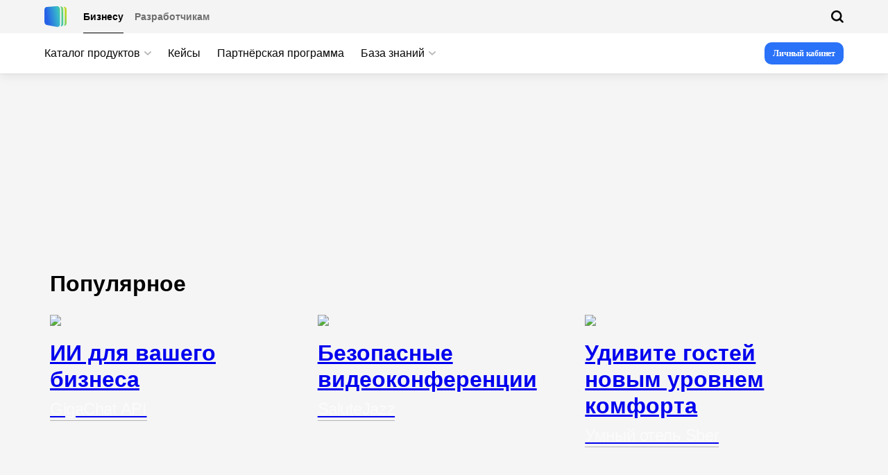

--- FILE ---
content_type: text/html; charset=utf-8
request_url: https://developers.sber.ru/
body_size: 48340
content:
<!DOCTYPE html><html lang="ru" style="background-color:#f5f5f5 !important" class="custom-page-background"><head><meta charSet="utf-8"/><meta name="viewport" content="width=device-width"/><link rel="apple-touch-icon" sizes="180x180" href="/favicon/apple-touch-icon.png"/><link rel="icon" type="image/png" sizes="32x32" href="/favicon/favicon-32x32.png"/><link rel="icon" type="image/png" sizes="16x16" href="/favicon/favicon-16x16.png"/><link rel="manifest" href="/favicon/site.webmanifest" crossorigin="use-credentials"/><link rel="mask-icon" href="/favicon/safari-pinned-tab.svg" color="#000000"/><link rel="shortcut icon" href="/favicon/favicon.ico"/><meta name="msapplication-TileColor" content="#000000"/><meta name="msapplication-config" content="/favicon/browserconfig.xml"/><meta name="theme-color" content="#000"/><meta name="msvalidate.01" content="030C6B35EEA9C5355DE8EBB1AF89F31C"/><style>
                    @font-face {
                        font-family: 'SB Sans Text';
                        src: url('https://cdn-app.sberdevices.ru/shared-static/0.0.0/fonts/SBSansText/SBSansText-Light.woff2') format('woff2'),
                             url('https://cdn-app.sberdevices.ru/shared-static/0.0.0/fonts/SBSansText/SBSansText-Light.woff') format('woff');
                        font-display: swap;
                        font-weight: 300;
                        font-style: normal;
                    }

                    @font-face {
                        font-family: 'SB Sans Text';
                        src: url('https://cdn-app.sberdevices.ru/shared-static/0.0.0/fonts/SBSansText/SBSansText-Italic.woff2') format('woff2'),
                             url('https://cdn-app.sberdevices.ru/shared-static/0.0.0/fonts/SBSansText/SBSansText-Italic.woff') format('woff');
                        font-display: swap;
                        font-weight: normal;
                        font-style: italic;
                    }

                    @font-face {
                        font-family: 'SB Sans Text';
                        src: url('https://cdn-app.sberdevices.ru/shared-static/0.0.0/fonts/SBSansText/SBSansText-SemiboldItalic.woff2') format('woff2'),
                             url('https://cdn-app.sberdevices.ru/shared-static/0.0.0/fonts/SBSansText/SBSansText-SemiboldItalic.woff') format('woff');
                        font-display: swap;
                        font-weight: 600;
                        font-style: italic;
                    }

                    @font-face {
                        font-family: 'SB Sans Text';
                        src: url('https://cdn-app.sberdevices.ru/shared-static/0.0.0/fonts/SBSansText/SBSansText-Thin.woff2') format('woff2'),
                             url('https://cdn-app.sberdevices.ru/shared-static/0.0.0/fonts/SBSansText/SBSansText-Thin.woff') format('woff');
                        font-display: swap;
                        font-weight: 100;
                        font-style: normal;
                    }

                    @font-face {
                        font-family: 'SB Sans Text';
                        src: url('https://cdn-app.sberdevices.ru/shared-static/0.0.0/fonts/SBSansText/SBSansText-Regular.woff2') format('woff2'),
                             url('https://cdn-app.sberdevices.ru/shared-static/0.0.0/fonts/SBSansText/SBSansText-Regular.woff') format('woff');
                        font-display: swap;
                        font-weight: normal;
                        font-style: normal;
                    }

                    @font-face {
                        font-family: 'SB Sans Text';
                        src: url('https://cdn-app.sberdevices.ru/shared-static/0.0.0/fonts/SBSansText/SBSansText-Semibold.woff2') format('woff2'),
                             url('https://cdn-app.sberdevices.ru/shared-static/0.0.0/fonts/SBSansText/SBSansText-Semibold.woff') format('woff');
                        font-display: swap;
                        font-weight: 600;
                        font-style: normal;
                    }

                    @font-face {
                        font-family: 'SB Sans Text';
                        src: url('https://cdn-app.sberdevices.ru/shared-static/0.0.0/fonts/SBSansText/SBSansText-LightItalic.woff2') format('woff2'),
                             url('https://cdn-app.sberdevices.ru/shared-static/0.0.0/fonts/SBSansText/SBSansText-LightItalic.woff') format('woff');
                        font-display: swap;
                        font-weight: 300;
                        font-style: italic;
                    }

                    @font-face {
                        font-family: 'SB Sans Text';
                        src: url('https://cdn-app.sberdevices.ru/shared-static/0.0.0/fonts/SBSansText/SBSansText-Heavy.woff2') format('woff2'),
                             url('https://cdn-app.sberdevices.ru/shared-static/0.0.0/fonts/SBSansText/SBSansText-Heavy.woff') format('woff');
                        font-display: swap;
                        font-weight: 900;
                        font-style: normal;
                    }

                    @font-face {
                        font-family: 'SB Sans Text';
                        src: url('https://cdn-app.sberdevices.ru/shared-static/0.0.0/fonts/SBSansText/SBSansText-Bold.woff2') format('woff2'),
                             url('https://cdn-app.sberdevices.ru/shared-static/0.0.0/fonts/SBSansText/SBSansText-Bold.woff') format('woff');
                        font-display: swap;
                        font-weight: bold;
                        font-style: normal;
                    }

                    @font-face {
                        font-family: 'SB Sans Text';
                        src: url('https://cdn-app.sberdevices.ru/shared-static/0.0.0/fonts/SBSansText/SBSansText-BoldItalic.woff2') format('woff2'),
                             url('https://cdn-app.sberdevices.ru/shared-static/0.0.0/fonts/SBSansText/SBSansText-BoldItalic.woff') format('woff');
                        font-display: swap;
                        font-weight: bold;
                        font-style: italic;
                    }

                    @font-face {
                        font-family: 'SB Sans Text';
                        src: url('https://cdn-app.sberdevices.ru/shared-static/0.0.0/fonts/SBSansText/SBSansText-Medium.woff2') format('woff2'),
                             url('https://cdn-app.sberdevices.ru/shared-static/0.0.0/fonts/SBSansText/SBSansText-Medium.woff') format('woff');
                        font-display: swap;
                        font-weight: 500;
                        font-style: normal;
                    }
                    </style><style>
                    @font-face {
                        font-family: 'SB Sans Display';
                        src: url('https://cdn-app.sberdevices.ru/shared-static/0.0.0/fonts/SBSansDisplay/SBSansDisplay-Light.woff2') format('woff2'),
                             url('https://cdn-app.sberdevices.ru/shared-static/0.0.0/fonts/SBSansDisplay/SBSansDisplay-Light.woff') format('woff');
                        font-display: swap;
                        font-weight: 300;
                        font-style: normal;
                    }

                    @font-face {
                        font-family: 'SB Sans Display';
                        src: url('https://cdn-app.sberdevices.ru/shared-static/0.0.0/fonts/SBSansDisplay/SBSansDisplay-Thin.woff2') format('woff2'),
                             url('https://cdn-app.sberdevices.ru/shared-static/0.0.0/fonts/SBSansDisplay/SBSansDisplay-Thin.woff') format('woff');
                        font-display: swap;
                        font-weight: 100;
                        font-style: normal;
                    }

                    @font-face {
                        font-family: 'SB Sans Display';
                        src: url('https://cdn-app.sberdevices.ru/shared-static/0.0.0/fonts/SBSansDisplay/SBSansDisplay-Bold.woff2') format('woff2'),
                             url('https://cdn-app.sberdevices.ru/shared-static/0.0.0/fonts/SBSansDisplay/SBSansDisplay-Bold.woff') format('woff');
                        font-display: swap;
                        font-weight: bold;
                        font-style: normal;
                    }

                    @font-face {
                        font-family: 'SB Sans Display';
                        src: url('https://cdn-app.sberdevices.ru/shared-static/0.0.0/fonts/SBSansDisplay/SBSansDisplay-Regular.woff2') format('woff2'),
                             url('https://cdn-app.sberdevices.ru/shared-static/0.0.0/fonts/SBSansDisplay/SBSansDisplay-Regular.woff') format('woff');
                        font-display: swap;
                        font-weight: normal;
                        font-style: normal;
                    }

                    @font-face {
                        font-family: 'SB Sans Display';
                        src: url('https://cdn-app.sberdevices.ru/shared-static/0.0.0/fonts/SBSansDisplay/SBSansDisplay-Semibold.woff2') format('woff2'),
                             url('https://cdn-app.sberdevices.ru/shared-static/0.0.0/fonts/SBSansDisplay/SBSansDisplay-Semibold.woff') format('woff');
                        font-display: swap;
                        font-weight: 600;
                        font-style: normal;
                    }

                    @font-face {
                        font-family: 'SB Sans Display';
                        src: url('https://cdn-app.sberdevices.ru/shared-static/0.0.0/fonts/SBSansDisplay/SBSansDisplay-Medium.woff2') format('woff2'),
                             url('https://cdn-app.sberdevices.ru/shared-static/0.0.0/fonts/SBSansDisplay/SBSansDisplay-Medium.woff') format('woff');
                        font-display: swap;
                        font-weight: 500;
                        font-style: normal;
                    }
                    </style><script src="https://code.jivo.ru/widget/CVgSX9az2t"></script><script type="application/ld+json">{"@context":"https://schema.org","@type":"Organization","name":"Решения Сбера для бизнеса","alternateName":"Цифровая витрина продуктов Сбербанка","url":"https://developers.sber.ru/","logo":"https://cdn-app.sberdevices.ru/misc/0.0.0/assets/og-image/9efebde38466392bd2091613848b125f211867488b58692ad292f9f1c283e27f.png"}</script><title>Решения для бизнеса: технологии и сервисы для компании от экосистемы СберБанка</title><link rel="canonical" href="https://developers.sber.ru/"/><meta name="description" content="Технологии и отраслевые решения от Сбера для развития малого и среднего бизнеса. Сервисы экосистемы Сбербанка помогут автоматизировать общение с клиентом и увеличить продажи услуг и продуктов."/><meta property="og:type" content="website"/><meta property="og:title" content="Технологии СберБанка для бизнеса | Решения Салют для бизнеса"/><meta property="og:description" content="Единая платформа технологий и отраслевых решений от Сбера для развития вашего бизнеса"/><meta property="og:url" content="https://developers.sber.ru/"/><meta property="og:image" content="https://cdn-app.sberdevices.ru/asset/q70/aHR0cHM6Ly9jZG4tYXBwLnNiZXJkZXZpY2VzLnJ1L21pc2MvMC4wLjAvYXNzZXRzL29nLWltYWdlLzA3NzMyZjMxMWVkMDczN2FmMGU1N2ZhYWRiMjI4MWMwOTdiZDE5NWY5YTU1N2FmZDNmMDZkYjcxOTk4OWVlZWUucG5n"/><meta property="twitter:card" content="summary_large_image"/><meta property="twitter:url" content="https://developers.sber.ru/"/><meta property="twitter:title" content="Технологии СберБанка для бизнеса | Решения Салют для бизнеса"/><meta property="twitter:description" content="Единая платформа технологий и отраслевых решений от Сбера для развития вашего бизнеса"/><meta property="twitter:image" content="https://cdn-app.sberdevices.ru/asset/q70/aHR0cHM6Ly9jZG4tYXBwLnNiZXJkZXZpY2VzLnJ1L21pc2MvMC4wLjAvYXNzZXRzL29nLWltYWdlLzA3NzMyZjMxMWVkMDczN2FmMGU1N2ZhYWRiMjI4MWMwOTdiZDE5NWY5YTU1N2FmZDNmMDZkYjcxOTk4OWVlZWUucG5n"/><meta name="next-head-count" content="29"/><style></style>
                    <link rel="preload" href="https://cdn-app.sberdevices.ru/dynamic2/smartmarket-portal/d504a474/jivosite/jivosite.css" as="style" onload="this.onload=null;this.rel='stylesheet'">
                <style></style><noscript><link href="https://cdn-app.sberdevices.ru/dynamic2/smartmarket-portal/d504a474/jivosite/jivosite.css" rel="stylesheet"/></noscript><script id="set-gtag-script" data-nscript="beforeInteractive">window.dataLayer = window.dataLayer || [];function gtag(){dataLayer.push(arguments);}gtag('js', new Date());gtag('config', 'UA-178689173-4');</script><script id="init-ym" data-nscript="beforeInteractive">window.ym = function ym() { window.ym.a.push(arguments); }; window.ym.a = window.ym.a || []; window.ym.l = 1 * new Date();
                            ym(87991671, "init", { clickmap:true, trackLinks:true, accurateTrackBounce:true, webvisor:true });
                            ym(88659208, "init", { clickmap:true, trackLinks:true, accurateTrackBounce:true });</script><link rel="preload" href="https://cdn-app.sberdevices.ru/dynamic2/smartmarket-portal/d504a474/_next/static/css/a148b534bf1289ad.css" as="style"/><link rel="stylesheet" href="https://cdn-app.sberdevices.ru/dynamic2/smartmarket-portal/d504a474/_next/static/css/a148b534bf1289ad.css" data-n-g=""/><link rel="preload" href="https://cdn-app.sberdevices.ru/dynamic2/smartmarket-portal/d504a474/_next/static/css/1e445bc8be000e18.css" as="style"/><link rel="stylesheet" href="https://cdn-app.sberdevices.ru/dynamic2/smartmarket-portal/d504a474/_next/static/css/1e445bc8be000e18.css" data-n-p=""/><noscript data-n-css=""></noscript><script defer="" nomodule="" src="https://cdn-app.sberdevices.ru/dynamic2/smartmarket-portal/d504a474/_next/static/chunks/polyfills-c67a75d1b6f99dc8.js"></script><script src="https://cdn-app.sberdevices.ru/dynamic2/smartmarket-portal/d504a474/_next/static/chunks/webpack-b0c555a7349bb327.js" defer=""></script><script src="https://cdn-app.sberdevices.ru/shared-static/0.0.0/js/react/react-18.2.0.min.js" defer=""></script><script src="https://cdn-app.sberdevices.ru/shared-static/0.0.0/js/react-dom/react-dom-18.2.0.min.js" defer=""></script><script src="https://cdn-app.sberdevices.ru/dynamic2/smartmarket-portal/d504a474/_next/static/chunks/framework-a1b9c61fea5f80c6.js" defer=""></script><script src="https://cdn-app.sberdevices.ru/dynamic2/smartmarket-portal/d504a474/_next/static/chunks/main-353c65b3dd0a9b99.js" defer=""></script><script src="https://cdn-app.sberdevices.ru/dynamic2/smartmarket-portal/d504a474/_next/static/chunks/pages/_app-13b0bfd947ce184d.js" defer=""></script><script src="https://cdn-app.sberdevices.ru/dynamic2/smartmarket-portal/d504a474/_next/static/chunks/3354-0495262e6a653bb6.js" defer=""></script><script src="https://cdn-app.sberdevices.ru/dynamic2/smartmarket-portal/d504a474/_next/static/chunks/8241-2f02c2a642e97728.js" defer=""></script><script src="https://cdn-app.sberdevices.ru/dynamic2/smartmarket-portal/d504a474/_next/static/chunks/9338-47717392dab2008b.js" defer=""></script><script src="https://cdn-app.sberdevices.ru/dynamic2/smartmarket-portal/d504a474/_next/static/chunks/6701-58134b22a8cad290.js" defer=""></script><script src="https://cdn-app.sberdevices.ru/dynamic2/smartmarket-portal/d504a474/_next/static/chunks/3751-49f453a10d49f065.js" defer=""></script><script src="https://cdn-app.sberdevices.ru/dynamic2/smartmarket-portal/d504a474/_next/static/chunks/8404-aab7d1c589cbadf1.js" defer=""></script><script src="https://cdn-app.sberdevices.ru/dynamic2/smartmarket-portal/d504a474/_next/static/chunks/8724-056206017f5a22bd.js" defer=""></script><script src="https://cdn-app.sberdevices.ru/dynamic2/smartmarket-portal/d504a474/_next/static/chunks/9063-2dc7dc2daa494971.js" defer=""></script><script src="https://cdn-app.sberdevices.ru/dynamic2/smartmarket-portal/d504a474/_next/static/chunks/3601-a143ec1854acfb90.js" defer=""></script><script src="https://cdn-app.sberdevices.ru/dynamic2/smartmarket-portal/d504a474/_next/static/chunks/2258-548f8c274ba315b1.js" defer=""></script><script src="https://cdn-app.sberdevices.ru/dynamic2/smartmarket-portal/d504a474/_next/static/chunks/pages/index-392398a57a2b0202.js" defer=""></script><script src="https://cdn-app.sberdevices.ru/dynamic2/smartmarket-portal/d504a474/_next/static/TB1zfxlQm_CE__WY7LHJy/_buildManifest.js" defer=""></script><script src="https://cdn-app.sberdevices.ru/dynamic2/smartmarket-portal/d504a474/_next/static/TB1zfxlQm_CE__WY7LHJy/_ssgManifest.js" defer=""></script><style data-styled="" data-styled-version="5.3.11">.itiRxg{display:grid;height:auto;grid-auto-flow:row;grid-auto-rows:minmax(20px,auto);grid-template-columns:repeat(12,1fr);grid-gap:1.87%;-webkit-column-gap:39px;column-gap:39px;row-gap:32px;}/*!sc*/
@media (max-width:1023px){.itiRxg{grid-template-columns:repeat(4,1fr);}}/*!sc*/
.TrKwh{display:grid;height:auto;grid-auto-flow:row;grid-auto-rows:minmax(20px,auto);grid-template-columns:repeat(12,1fr);grid-gap:1.87%;row-gap:18px;}/*!sc*/
@media (max-width:1023px){.TrKwh{grid-template-columns:repeat(4,1fr);}}/*!sc*/
.hYAjyl{display:grid;height:auto;grid-auto-flow:row;grid-auto-rows:minmax(60px,auto);grid-template-columns:repeat(12,1fr);grid-gap:1.87%;row-gap:18px;}/*!sc*/
@media (max-width:1023px){.hYAjyl{grid-template-columns:repeat(4,1fr);}}/*!sc*/
data-styled.g6[id="Grid-sc-4d9d90a-0"]{content:"itiRxg,TrKwh,hYAjyl,"}/*!sc*/
.kruWWG{height:100%;min-width:0;grid-column-end:span 6;grid-row-end:span 1;}/*!sc*/
@media (max-width:1023px){.kruWWG{grid-column-end:span 4;grid-column-start:unset;}}/*!sc*/
.hoNno{height:100%;min-width:0;grid-column-end:span 4;grid-row-end:span 1;}/*!sc*/
@media (max-width:1023px){.hoNno{grid-column-end:span 4;grid-column-start:unset;}}/*!sc*/
.iVySNc{height:100%;min-width:0;grid-column-end:span 8;grid-row-end:span 1;}/*!sc*/
@media (max-width:1023px){.iVySNc{grid-column-end:span 4;grid-column-start:unset;}}/*!sc*/
data-styled.g7[id="Cell-sc-22bce6e3-0"]{content:"kruWWG,hoNno,iVySNc,"}/*!sc*/
.djBPqY{overflow-wrap:break-word;-webkit-hyphens:auto;-moz-hyphens:auto;-ms-hyphens:auto;hyphens:auto;font-family:var(--plasma-typo-body-m-font-family);font-size:var(--plasma-typo-body-m-font-size);font-style:var(--plasma-typo-body-m-font-style);font-weight:var(--plasma-typo-body-m-font-weight);-webkit-letter-spacing:var(--plasma-typo-body-m-letter-spacing);-moz-letter-spacing:var(--plasma-typo-body-m-letter-spacing);-ms-letter-spacing:var(--plasma-typo-body-m-letter-spacing);letter-spacing:var(--plasma-typo-body-m-letter-spacing);line-height:var(--plasma-typo-body-m-line-height);}/*!sc*/
data-styled.g9[id="sc-gEvEer"]{content:"djBPqY,"}/*!sc*/
.QhoNq{overflow-wrap:break-word;-webkit-hyphens:auto;-moz-hyphens:auto;-ms-hyphens:auto;hyphens:auto;font-family:var(--plasma-typo-body-s-font-family);font-size:var(--plasma-typo-body-s-font-size);font-style:var(--plasma-typo-body-s-font-style);font-weight:var(--plasma-typo-body-s-font-weight);-webkit-letter-spacing:var(--plasma-typo-body-s-letter-spacing);-moz-letter-spacing:var(--plasma-typo-body-s-letter-spacing);-ms-letter-spacing:var(--plasma-typo-body-s-letter-spacing);letter-spacing:var(--plasma-typo-body-s-letter-spacing);line-height:var(--plasma-typo-body-s-line-height);}/*!sc*/
data-styled.g10[id="sc-eqUAAy"]{content:"QhoNq,"}/*!sc*/
.bZRbZI{overflow-wrap:break-word;-webkit-hyphens:auto;-moz-hyphens:auto;-ms-hyphens:auto;hyphens:auto;font-family:var(--plasma-typo-text-m-font-family);font-size:var(--plasma-typo-text-m-font-size);font-style:var(--plasma-typo-text-m-font-style);font-weight:var(--plasma-typo-text-m-font-weight);-webkit-letter-spacing:var(--plasma-typo-text-m-letter-spacing);-moz-letter-spacing:var(--plasma-typo-text-m-letter-spacing);-ms-letter-spacing:var(--plasma-typo-text-m-letter-spacing);letter-spacing:var(--plasma-typo-text-m-letter-spacing);line-height:var(--plasma-typo-text-m-line-height);}/*!sc*/
data-styled.g22[id="sc-cwHptR"]{content:"bZRbZI,"}/*!sc*/
.bXkckv{overflow-wrap:break-word;-webkit-hyphens:auto;-moz-hyphens:auto;-ms-hyphens:auto;hyphens:auto;font-family:var(--plasma-typo-text-s-font-family);font-size:var(--plasma-typo-text-s-font-size);font-style:var(--plasma-typo-text-s-font-style);font-weight:var(--plasma-typo-text-s-font-weight);-webkit-letter-spacing:var(--plasma-typo-text-s-letter-spacing);-moz-letter-spacing:var(--plasma-typo-text-s-letter-spacing);-ms-letter-spacing:var(--plasma-typo-text-s-letter-spacing);letter-spacing:var(--plasma-typo-text-s-letter-spacing);line-height:var(--plasma-typo-text-s-line-height);}/*!sc*/
data-styled.g23[id="sc-jEACwC"]{content:"bXkckv,"}/*!sc*/
.jgqLBW{font-family:var(--plasma-typo-dspl-s-font-family);font-size:var(--plasma-typo-dspl-s-font-size);font-style:var(--plasma-typo-dspl-s-font-style);font-weight:var(--plasma-typo-dspl-s-bold-font-weight);-webkit-letter-spacing:var(--plasma-typo-dspl-s-letter-spacing);-moz-letter-spacing:var(--plasma-typo-dspl-s-letter-spacing);-ms-letter-spacing:var(--plasma-typo-dspl-s-letter-spacing);letter-spacing:var(--plasma-typo-dspl-s-letter-spacing);line-height:var(--plasma-typo-dspl-s-line-height);margin:24px 0;}/*!sc*/
data-styled.g291[id="typo__PageTitle-sc-45e1da05-0"]{content:"jgqLBW,"}/*!sc*/
.vFGzH{font-family:var(--plasma-typo-h4-font-family);font-size:var(--plasma-typo-h4-font-size);font-style:var(--plasma-typo-h4-font-style);font-weight:var(--plasma-typo-h4-bold-font-weight);-webkit-letter-spacing:var(--plasma-typo-h4-letter-spacing);-moz-letter-spacing:var(--plasma-typo-h4-letter-spacing);-ms-letter-spacing:var(--plasma-typo-h4-letter-spacing);letter-spacing:var(--plasma-typo-h4-letter-spacing);line-height:var(--plasma-typo-h4-line-height);}/*!sc*/
data-styled.g297[id="typo__H4-sc-45e1da05-6"]{content:"vFGzH,"}/*!sc*/
.SlOZJ{font-size:16px;line-height:20px;-webkit-letter-spacing:-0.019em;-moz-letter-spacing:-0.019em;-ms-letter-spacing:-0.019em;letter-spacing:-0.019em;}/*!sc*/
data-styled.g301[id="typo__Body1-sc-45e1da05-10"]{content:"SlOZJ,"}/*!sc*/
.heuLdF{-webkit-hyphens:none !important;-moz-hyphens:none !important;-ms-hyphens:none !important;hyphens:none !important;}/*!sc*/
data-styled.g309[id="typo__BodyM-sc-45e1da05-18"]{content:"heuLdF,"}/*!sc*/
.gdiobG{-webkit-hyphens:none !important;-moz-hyphens:none !important;-ms-hyphens:none !important;hyphens:none !important;}/*!sc*/
data-styled.g310[id="typo__BodyS-sc-45e1da05-19"]{content:"gdiobG,"}/*!sc*/
.kGuLxu{-webkit-hyphens:none !important;-moz-hyphens:none !important;-ms-hyphens:none !important;hyphens:none !important;}/*!sc*/
data-styled.g314[id="typo__TextS-sc-45e1da05-23"]{content:"kGuLxu,"}/*!sc*/
.eXeLpn{-webkit-hyphens:none !important;-moz-hyphens:none !important;-ms-hyphens:none !important;hyphens:none !important;}/*!sc*/
data-styled.g315[id="typo__TextM-sc-45e1da05-24"]{content:"eXeLpn,"}/*!sc*/
.bIoeqp{-webkit-text-decoration:none;text-decoration:none;color:inherit;}/*!sc*/
data-styled.g339[id="Link__StyledA-sc-2968409a-0"]{content:"bIoeqp,"}/*!sc*/
.eKKDEz{box-sizing:border-box;position:fixed;left:0;right:0;top:114px;pointer-events:none;}/*!sc*/
data-styled.g340[id="ToolsPopupContainer__StyledToolsPopupDesktopContainer-sc-26907ff2-0"]{content:"eKKDEz,"}/*!sc*/
.jcVVRF{max-width:calc(1440px);padding:0 64px;margin:0 auto;}/*!sc*/
data-styled.g341[id="ToolsPopupContainer__StyledToolsPopupDesktopInner-sc-26907ff2-1"]{content:"jcVVRF,"}/*!sc*/
.fnOAob{display:-webkit-box;display:-webkit-flex;display:-ms-flexbox;display:flex;position:relative;width:100%;box-sizing:border-box;min-height:520px;max-height:520px;-webkit-flex-direction:column;-ms-flex-direction:column;flex-direction:column;-webkit-box-pack:justify;-webkit-justify-content:space-between;-ms-flex-pack:justify;justify-content:space-between;background:#FFF;color:rgb(8,8,8);box-shadow:0px 4px 47px rgba(0,0,0,0.3);border-radius:20px;overflow:hidden;pointer-events:auto;}/*!sc*/
@media (max-width:1023px){.fnOAob{display:none;}}/*!sc*/
data-styled.g342[id="ToolsPopupContainer__StyledToolsPopup-sc-26907ff2-2"]{content:"fnOAob,"}/*!sc*/
.kvBBYl{display:none;-webkit-flex-direction:column;-ms-flex-direction:column;flex-direction:column;width:100%;padding:24px;background:rgba(8,8,8,0.06);color:rgb(8,8,8);border-radius:16px;}/*!sc*/
@media (max-width:1023px){.kvBBYl{display:-webkit-box;display:-webkit-flex;display:-ms-flexbox;display:flex;background:#FFF;color:#000;padding:2px 16px;}}/*!sc*/
data-styled.g343[id="ToolsPopupContainer__StyledToolsMobile-sc-26907ff2-3"]{content:"kvBBYl,"}/*!sc*/
.dYYHpt{display:-webkit-box;display:-webkit-flex;display:-ms-flexbox;display:flex;-webkit-flex-direction:row;-ms-flex-direction:row;flex-direction:row;-webkit-box-flex:1;-webkit-flex-grow:1;-ms-flex-positive:1;flex-grow:1;}/*!sc*/
data-styled.g344[id="ToolsPopupContainer__StyledContainer-sc-26907ff2-4"]{content:"dYYHpt,"}/*!sc*/
.ihUAbN{-webkit-flex:0 0 306px;-ms-flex:0 0 306px;flex:0 0 306px;border-radius:16px 8px 8px 16px;background:#f4f4f4;position:relative;margin:4px 0px 4px 4px;}/*!sc*/
data-styled.g345[id="ToolsPopupContainer__StyledLeftPanel-sc-26907ff2-5"]{content:"ihUAbN,"}/*!sc*/
.kmuQke{position:relative;height:100%;max-height:520px;width:100%;-webkit-scrollbar-width:thin;-moz-scrollbar-width:thin;-ms-scrollbar-width:thin;scrollbar-width:thin;}/*!sc*/
@media (max-width:1023px){.kmuQke{height:100%;}}/*!sc*/
.kmuQke::-webkit-scrollbar{width:6px;border-radius:8px;background-color:#fff0;}/*!sc*/
.kmuQke::-webkit-scrollbar-button{display:none;}/*!sc*/
.kmuQke::-webkit-scrollbar-track{margin-top:20px;margin-bottom:20px;background-color:#fff0;}/*!sc*/
.kmuQke::-webkit-scrollbar-thumb{border-radius:8px;background-color:#b3b3b3;}/*!sc*/
data-styled.g346[id="ToolsPopupContainer__StyledCategoriesScrollContainer-sc-26907ff2-6"]{content:"kmuQke,"}/*!sc*/
.RRuFb{padding:20px 0 13px;max-height:512px;display:-webkit-box;display:-webkit-flex;display:-ms-flexbox;display:flex;-webkit-flex-direction:column;-ms-flex-direction:column;flex-direction:column;position:relative;height:512px;box-sizing:border-box;}/*!sc*/
data-styled.g347[id="ToolsPopupContainer__StyledCategoriesScrollInner-sc-26907ff2-7"]{content:"RRuFb,"}/*!sc*/
.fIkysv{box-sizing:border-box;padding:0 106px 48px 20px;-webkit-box-flex:1;-webkit-flex-grow:1;-ms-flex-positive:1;flex-grow:1;overflow-y:auto;max-height:520px;}/*!sc*/
.fIkysv::-webkit-scrollbar{width:6px;border-radius:8px;background-color:#fff0;}/*!sc*/
.fIkysv::-webkit-scrollbar-button{display:none;}/*!sc*/
.fIkysv::-webkit-scrollbar-track{margin-top:80px;margin-bottom:40px;background-color:#fff0;}/*!sc*/
.fIkysv::-webkit-scrollbar-thumb{border-radius:8px;background-color:#b3b3b3;}/*!sc*/
@media (max-width:1023px){.fIkysv{display:none;-webkit-box-flex:0;-webkit-flex-grow:0;-ms-flex-positive:0;flex-grow:0;width:0;}}/*!sc*/
data-styled.g348[id="ToolsPopupContainer__StyledRightPanel-sc-26907ff2-8"]{content:"fIkysv,"}/*!sc*/
.jYiTwm{-webkit-text-decoration-line:underline !important;text-decoration-line:underline !important;text-underline-offset:3px;-webkit-text-decoration-color:rgba(8,8,8,0.28);text-decoration-color:rgba(8,8,8,0.28);}/*!sc*/
@media (pointer:fine){.jYiTwm:hover{color:#548ef9;-webkit-text-decoration-color:#548ef9;text-decoration-color:#548ef9;}.jYiTwm a:hover{color:#548ef9;-webkit-text-decoration-color:#548ef9;text-decoration-color:#548ef9;}}/*!sc*/
data-styled.g349[id="ToolsPopupContainer__CustomLink-sc-26907ff2-9"]{content:"jYiTwm,"}/*!sc*/
.fcTYtO{display:-webkit-box;display:-webkit-flex;display:-ms-flexbox;display:flex;-webkit-align-items:center;-webkit-box-align:center;-ms-flex-align:center;align-items:center;cursor:pointer;padding:7px 7px 7px 24px;line-height:22px;color:#000;pointer-events:auto;}/*!sc*/
@media (max-width:1023px){.fcTYtO{padding:12px 0;font-weight:unset;}}/*!sc*/
@media (pointer:fine){.fcTYtO:hover .ToolsPopupContainer__CustomLink-sc-26907ff2-9:hover{color:#548ef9;-webkit-text-decoration-color:#548ef9;text-decoration-color:#548ef9;}.fcTYtO:hover .ToolsPopupContainer__CustomLink-sc-26907ff2-9 a:hover{color:#548ef9;-webkit-text-decoration-color:#548ef9;text-decoration-color:#548ef9;}}/*!sc*/
data-styled.g350[id="ToolsPopupContainer__StyledItem-sc-26907ff2-10"]{content:"fcTYtO,"}/*!sc*/
.gbZbbT{margin-right:6px;}/*!sc*/
data-styled.g351[id="ToolsPopupContainer__StyledItemIcon-sc-26907ff2-11"]{content:"gbZbbT,"}/*!sc*/
.jFzcIb{display:none;-webkit-flex-direction:column;-ms-flex-direction:column;flex-direction:column;color:#000;border-top:1px solid rgba(8,8,8,0.12);padding-top:10px;margin-top:10px;}/*!sc*/
@media (max-width:1023px){.jFzcIb{display:-webkit-box;display:-webkit-flex;display:-ms-flexbox;display:flex;margin-top:16px;padding-top:12px;}}/*!sc*/
data-styled.g352[id="ToolsPopupContainer__StyledMobileItems-sc-26907ff2-12"]{content:"jFzcIb,"}/*!sc*/
.cONXWt{margin-top:13px;padding:7px 0 0;position:relative;bottom:0;width:100%;background:#f4f4f4;}/*!sc*/
.cONXWt::after{content:'';position:absolute;top:0;left:0;width:100%;height:1px;background-color:#DCDCDC;}/*!sc*/
data-styled.g353[id="ToolsPopupContainer__StyledItemsWrapper-sc-26907ff2-13"]{content:"cONXWt,"}/*!sc*/
.eoiFFQ{overflow:auto;position:relative;height:100%;}/*!sc*/
.eoiFFQ::-webkit-scrollbar{width:6px;border-radius:8px;background-color:#fff0;}/*!sc*/
.eoiFFQ::-webkit-scrollbar-button{display:none;}/*!sc*/
.eoiFFQ::-webkit-scrollbar-track{margin-top:80px;margin-bottom:40px;background-color:#fff0;}/*!sc*/
.eoiFFQ::-webkit-scrollbar-thumb{border-radius:8px;background-color:#b3b3b3;}/*!sc*/
data-styled.g354[id="ToolsPopupContainer__StyledCategoryWrapper-sc-26907ff2-14"]{content:"eoiFFQ,"}/*!sc*/
.lcrUQR{color:#000;}/*!sc*/
data-styled.g355[id="Tool__StyledToolTitle-sc-bfb9cf50-0"]{content:"lcrUQR,"}/*!sc*/
.gbxbKq{display:-webkit-box;display:-webkit-flex;display:-ms-flexbox;display:flex;}/*!sc*/
.gbxbKq:hover .Tool__StyledToolTitle-sc-bfb9cf50-0{color:#548ef9;}/*!sc*/
data-styled.g356[id="Tool__StyledTool-sc-bfb9cf50-1"]{content:"gbxbKq,"}/*!sc*/
.jiUaHg{padding-right:12px;}/*!sc*/
data-styled.g357[id="Tool__StyledToolIconContainer-sc-bfb9cf50-2"]{content:"jiUaHg,"}/*!sc*/
.jkjbPE{margin-top:4px;color:rgba(8,8,8,0.56);}/*!sc*/
data-styled.g358[id="Tool__StyledShortDescription-sc-bfb9cf50-3"]{content:"jkjbPE,"}/*!sc*/
.iTTkYa{-webkit-box-flex:1;-webkit-flex-grow:1;-ms-flex-positive:1;flex-grow:1;}/*!sc*/
data-styled.g359[id="Tool__StyledToolContent-sc-bfb9cf50-4"]{content:"iTTkYa,"}/*!sc*/
.dWOSZw{cursor:pointer;padding:7px 7px 7px 24px;line-height:22px;color:#000;color:#2969e3;}/*!sc*/
.dWOSZw:hover{color:#548ef9;}/*!sc*/
.dWOSZw:first-child{padding-top:0;}/*!sc*/
.dWOSZw:last-child{padding-bottom:0;}/*!sc*/
.erLvch{cursor:pointer;padding:7px 7px 7px 24px;line-height:22px;color:#000;}/*!sc*/
.erLvch:hover{color:#548ef9;}/*!sc*/
.erLvch:first-child{padding-top:0;}/*!sc*/
.erLvch:last-child{padding-bottom:0;}/*!sc*/
data-styled.g360[id="ToolsPopup__StyledCategory-sc-26cf13e1-0"]{content:"dWOSZw,erLvch,"}/*!sc*/
.gTRbQG{cursor:pointer;margin:12px 0;color:#000;font-size:16px !important;line-height:22px !important;padding:4px 16px 0;}/*!sc*/
@media (max-width:1023px){.gTRbQG{margin:8px 0;}}/*!sc*/
data-styled.g361[id="ToolsPopup__StyledCategoryMobile-sc-26cf13e1-1"]{content:"gTRbQG,"}/*!sc*/
.dstFjm{position:absolute;display:-webkit-box;display:-webkit-flex;display:-ms-flexbox;display:flex;-webkit-align-items:center;-webkit-box-align:center;-ms-flex-align:center;align-items:center;width:calc(100% - 340px);padding-left:20px;margin-left:-20px;background-color:#FFF;}/*!sc*/
.dstFjm a{display:-webkit-box;display:-webkit-flex;display:-ms-flexbox;display:flex;-webkit-align-items:center;-webkit-box-align:center;-ms-flex-align:center;align-items:center;}/*!sc*/
.dstFjm a svg path{fill:#000;}/*!sc*/
.dstFjm a:hover{color:#548ef9;}/*!sc*/
.dstFjm a:hover svg path{fill:#548ef9;}/*!sc*/
data-styled.g362[id="ToolsPopup__StyledCategoryHeader-sc-26cf13e1-2"]{content:"dstFjm,"}/*!sc*/
.iGiOSz{margin:0;margin-right:8px;padding-top:24px;font-size:20px;line-height:26px;color:#000;}/*!sc*/
.iGiOSz:hover{color:#548ef9;}/*!sc*/
data-styled.g363[id="ToolsPopup__StyledCategoryTitle-sc-26cf13e1-3"]{content:"iGiOSz,"}/*!sc*/
.ftKncg{margin:0;padding-top:24px;color:#000;}/*!sc*/
data-styled.g366[id="ToolsPopup__StyledNoLinkCategoryTitle-sc-26cf13e1-6"]{content:"ftKncg,"}/*!sc*/
.iCnuHT{margin-top:74px;margin-bottom:20px;}/*!sc*/
data-styled.g367[id="ToolsPopup__StyledGridContentWrapper-sc-26cf13e1-7"]{content:"iCnuHT,"}/*!sc*/
.dDkpOn{margin-top:24px;}/*!sc*/
data-styled.g368[id="ToolsPopup__StyledCategoryTitleArrow-sc-26cf13e1-8"]{content:"dDkpOn,"}/*!sc*/
.bQdVvJ{margin-left:6px;fill:#0808088f;}/*!sc*/
data-styled.g369[id="ToolsPopup__StyledDisclosureIcon-sc-26cf13e1-9"]{content:"bQdVvJ,"}/*!sc*/
.fjfvAh{position:relative;font-family:'SB Sans Display',sans-serif;display:-webkit-box;display:-webkit-flex;display:-ms-flexbox;display:flex;-webkit-align-items:center;-webkit-box-align:center;-ms-flex-align:center;align-items:center;padding-top:24px;overflow:visible;cursor:pointer;font-size:16px;line-height:22px;-webkit-letter-spacing:0;-moz-letter-spacing:0;-ms-letter-spacing:0;letter-spacing:0;white-space:nowrap;}/*!sc*/
data-styled.g370[id="ToolsPopup__MenuSubCategory-sc-26cf13e1-10"]{content:"fjfvAh,"}/*!sc*/
.fVboAy{position:fixed;box-sizing:border-box;top:0;left:0;right:0;height:106px;background-color:#fffffff0;box-shadow:0px 1px 1px rgba(0,0,0,0.05),0px 4px 14px rgba(0,0,0,0.08);display:-webkit-box;display:-webkit-flex;display:-ms-flexbox;display:flex;-webkit-box-pack:center;-webkit-justify-content:center;-ms-flex-pack:center;justify-content:center;color:rgb(8,8,8);z-index:10;-webkit-transition:-webkit-transform 0.3s ease-in-out;-webkit-transition:transform 0.3s ease-in-out;transition:transform 0.3s ease-in-out;line-height:1;}/*!sc*/
@media (max-width:1023px){.fVboAy{height:56px;-webkit-transform:translateY(0);-ms-transform:translateY(0);transform:translateY(0);width:100%;}}/*!sc*/
.fVboAy a{color:inherit;-webkit-text-decoration:none;text-decoration:none;}/*!sc*/
data-styled.g386[id="HeaderDoublePortal__FixedHeader-sc-f23eefba-0"]{content:"fVboAy,"}/*!sc*/
.DROAf{width:100%;}/*!sc*/
data-styled.g387[id="HeaderDoublePortal__StyledRowsContainer-sc-f23eefba-1"]{content:"DROAf,"}/*!sc*/
.fPsZYn{margin-right:8px;display:-webkit-box;display:-webkit-flex;display:-ms-flexbox;display:flex;}/*!sc*/
@media (max-width:1023px){.fPsZYn{margin-right:0px;}}/*!sc*/
data-styled.g388[id="HeaderDoublePortal__StyledLogoContainer-sc-f23eefba-2"]{content:"fPsZYn,"}/*!sc*/
.gIXCDC{-webkit-font-smoothing:antialiased;list-style:none;display:-webkit-inline-box;display:-webkit-inline-flex;display:-ms-inline-flexbox;display:inline-flex;-webkit-align-items:center;-webkit-box-align:center;-ms-flex-align:center;align-items:center;-webkit-box-pack:start;-webkit-justify-content:flex-start;-ms-flex-pack:start;justify-content:flex-start;-webkit-transition:all 0.3s ease-in-out;transition:all 0.3s ease-in-out;margin-block-start:0;margin-block-end:0;padding-inline-start:0;height:48px;margin:0 -12px;}/*!sc*/
@media screen and (min-width:1024px) and (max-width:1279px){.gIXCDC{margin:0 -12px 0 -6px;}}/*!sc*/
@media (max-width:1023px){.gIXCDC{position:fixed;padding:0 16px;-webkit-flex-direction:column;-ms-flex-direction:column;flex-direction:column;top:56px;left:0;right:0;bottom:0;height:110vh;overflow-y:auto;background-color:#FFF;margin-left:0px;margin-right:0px;opacity:0;-webkit-transform:translateX(-100%);-ms-transform:translateX(-100%);transform:translateX(-100%);}.gIXCDC > * + *{margin-top:4px;margin-left:0;}.gIXCDC > li:last-child{margin-bottom:220px;}}/*!sc*/
@media (max-width:374px){.gIXCDC > * + *{margin-top:4px;}}/*!sc*/
data-styled.g389[id="HeaderDoublePortal__Menu-sc-f23eefba-3"]{content:"gIXCDC,"}/*!sc*/
.iBYRoJ{position:relative;display:block;}/*!sc*/
@media (max-width:1439px){.iBYRoJ{display:block;}}/*!sc*/
@media (max-width:1023px){.iBYRoJ{display:block;width:100%;}.iBYRoJ:last-child{padding-bottom:32px;}}/*!sc*/
data-styled.g392[id="HeaderDoublePortal__StyledBaseLi-sc-f23eefba-6"]{content:"iBYRoJ,"}/*!sc*/
.bJnxOV{position:fixed;display:none;}/*!sc*/
@media (max-width:1023px){.bJnxOV{position:relative;}}/*!sc*/
data-styled.g393[id="HeaderDoublePortal__StyledToolsContainer-sc-f23eefba-7"]{content:"bJnxOV,"}/*!sc*/
.jyzFca{position:relative;font-family:'SB Sans Display',sans-serif;display:-webkit-box;display:-webkit-flex;display:-ms-flexbox;display:flex;-webkit-align-items:center;-webkit-box-align:center;-ms-flex-align:center;align-items:center;padding:14px 12px;overflow:visible;cursor:pointer;font-size:16px;line-height:22px;-webkit-letter-spacing:0;-moz-letter-spacing:0;-ms-letter-spacing:0;letter-spacing:0;white-space:nowrap;}/*!sc*/
@media screen and (min-width:1024px) and (max-width:1279px){.jyzFca{padding:14px 6px;}}/*!sc*/
@media (max-width:1023px){.jyzFca{white-space:unset;word-wrap:break-word;padding-left:0px;}}/*!sc*/
@media (pointer:fine){.jyzFca:hover{color:#548ef9;}.jyzFca:hover svg{fill:#7FAAFB;}.jyzFca:active{color:#2969e3;}}/*!sc*/
data-styled.g396[id="HeaderDoublePortal__MenuItem-sc-f23eefba-10"]{content:"jyzFca,"}/*!sc*/
.bmPgDN{position:relative;font-family:'SB Sans Display',sans-serif;display:block;padding:14px 12px;overflow:visible;cursor:pointer;font-size:16px;line-height:22px;-webkit-letter-spacing:0;-moz-letter-spacing:0;-ms-letter-spacing:0;letter-spacing:0;white-space:nowrap;color:rgb(8,8,8);}/*!sc*/
@media screen and (min-width:1024px) and (max-width:1279px){.bmPgDN{padding:14px 6px;}}/*!sc*/
@media (max-width:1023px){.bmPgDN{white-space:unset;word-wrap:break-word;padding:12px 12px 14px 0;}}/*!sc*/
@media (pointer:fine){.bmPgDN:hover{color:#548ef9;}.bmPgDN:active{color:#2969e3;}}/*!sc*/
data-styled.g397[id="HeaderDoublePortal__DropdownItem-sc-f23eefba-11"]{content:"bmPgDN,"}/*!sc*/
.bEKWBO{display:-webkit-box;display:-webkit-flex;display:-ms-flexbox;display:flex;-webkit-align-items:center;-webkit-box-align:center;-ms-flex-align:center;align-items:center;-webkit-box-pack:start;-webkit-justify-content:start;-ms-flex-pack:start;justify-content:start;padding:0 64px;height:48px;max-width:1440px;width:100%;}/*!sc*/
@media (max-width:1023px){.bEKWBO{padding:0 16px;height:56px;}}/*!sc*/
data-styled.g398[id="HeaderDoublePortal__StyledTopContainer-sc-f23eefba-12"]{content:"bEKWBO,"}/*!sc*/
.ejOjHD{display:-webkit-box;display:-webkit-flex;display:-ms-flexbox;display:flex;-webkit-align-items:center;-webkit-box-align:center;-ms-flex-align:center;align-items:center;-webkit-box-pack:justify;-webkit-justify-content:space-between;-ms-flex-pack:justify;justify-content:space-between;padding:5px 64px;max-width:1440px;width:100%;}/*!sc*/
@media (max-width:1023px){.ejOjHD{padding:0;}}/*!sc*/
data-styled.g399[id="HeaderDoublePortal__StyledBottomContainer-sc-f23eefba-13"]{content:"ejOjHD,"}/*!sc*/
.kiqgop{display:-webkit-box;display:-webkit-flex;display:-ms-flexbox;display:flex;-webkit-align-items:center;-webkit-box-align:center;-ms-flex-align:center;align-items:center;-webkit-box-pack:center;-webkit-justify-content:center;-ms-flex-pack:center;justify-content:center;}/*!sc*/
data-styled.g400[id="HeaderDoublePortal__Right-sc-f23eefba-14"]{content:"kiqgop,"}/*!sc*/
.gmccPs{display:none;position:relative;-webkit-align-items:center;-webkit-box-align:center;-ms-flex-align:center;align-items:center;-webkit-box-pack:center;-webkit-justify-content:center;-ms-flex-pack:center;justify-content:center;width:80px;height:80px;cursor:pointer;}/*!sc*/
@media (max-width:1023px){.gmccPs{display:-webkit-box;display:-webkit-flex;display:-ms-flexbox;display:flex;width:24px;height:56px;margin-left:19px;}}/*!sc*/
data-styled.g401[id="HeaderDoublePortal__MenuButton-sc-f23eefba-15"]{content:"gmccPs,"}/*!sc*/
.dperbp{width:24px;height:2px;background:rgb(8,8,8);box-shadow:0 2px 5px rgba(255,101,47,0.2);-webkit-transition:all 0.3s ease-in-out;transition:all 0.3s ease-in-out;}/*!sc*/
.dperbp::before,.dperbp::after{content:'';position:absolute;width:24px;height:2px;background:rgb(8,8,8);box-shadow:0 2px 5px rgba(255,101,47,0.2);-webkit-transition:all 0.3s ease-in-out;transition:all 0.3s ease-in-out;}/*!sc*/
.dperbp::before{-webkit-transform:translateY(-8px);-ms-transform:translateY(-8px);transform:translateY(-8px);}/*!sc*/
.dperbp::after{-webkit-transform:translateY(8px);-ms-transform:translateY(8px);transform:translateY(8px);}/*!sc*/
data-styled.g402[id="HeaderDoublePortal__MenuButtonBurger-sc-f23eefba-16"]{content:"dperbp,"}/*!sc*/
.blROxF{background:#2a72f8;font-weight:600;padding:9px 12px;border-radius:10px;outline:none;display:-webkit-box;display:-webkit-flex;display:-ms-flexbox;display:flex;-webkit-align-items:center;-webkit-box-align:center;-ms-flex-align:center;align-items:center;}/*!sc*/
@media (max-width:1023px){.blROxF{margin-left:8px;}}/*!sc*/
.blROxF > span{color:#fff;}/*!sc*/
.blROxF:hover{background:linear-gradient(0deg,rgba(255,255,255,0.1),rgba(255,255,255,0.1)),#226af1;}/*!sc*/
data-styled.g403[id="HeaderDoublePortal__PrimaryButton-sc-f23eefba-17"]{content:"blROxF,"}/*!sc*/
.dpoTFO{margin-left:6px;fill:rgba(8,8,8,0.28);}/*!sc*/
data-styled.g404[id="HeaderDoublePortal__StyledCategoryTitleArrow-sc-f23eefba-18"]{content:"dpoTFO,"}/*!sc*/
.dNceUP{display:-webkit-box;display:-webkit-flex;display:-ms-flexbox;display:flex;-webkit-box-pack:center;-webkit-justify-content:center;-ms-flex-pack:center;justify-content:center;background-color:#f4f4f4;}/*!sc*/
data-styled.g406[id="HeaderDoublePortal__StyledTopRowWrapper-sc-f23eefba-20"]{content:"dNceUP,"}/*!sc*/
.jfzdjY{background-color:#FFF;}/*!sc*/
data-styled.g407[id="HeaderDoublePortal__StyledBottomRowWrapper-sc-f23eefba-21"]{content:"jfzdjY,"}/*!sc*/
.iJasmw{display:-webkit-box;display:-webkit-flex;display:-ms-flexbox;display:flex;}/*!sc*/
@media (max-width:1023px){.iJasmw{display:none;}}/*!sc*/
.iJasmw > a{margin-left:16px !important;}/*!sc*/
.iJasmw > div > a{margin-left:19px;}/*!sc*/
data-styled.g408[id="HeaderDoublePortal__DesktopButtonsContainer-sc-f23eefba-22"]{content:"iJasmw,"}/*!sc*/
.eFdAHp{font-weight:600;font-size:14px;line-height:22px;margin-left:16px;height:48px;display:-webkit-box;display:-webkit-flex;display:-ms-flexbox;display:flex;position:relative;-webkit-align-items:center;-webkit-box-align:center;-ms-flex-align:center;align-items:center;cursor:pointer;color:rgba(8,8,8,0.56);font-family:'SB Sans Display',sans-serif;color:#000 !important;}/*!sc*/
@media (max-width:1023px){.eFdAHp{height:56px;}}/*!sc*/
@media (pointer:fine){.eFdAHp:hover{color:#2969e3;}}/*!sc*/
.eFdAHp::after{position:absolute;content:'';height:1px;width:100%;background-color:transparent;bottom:0;left:0;background-color:#000;}/*!sc*/
.kNWfVl{font-weight:600;font-size:14px;line-height:22px;margin-left:16px;height:48px;display:-webkit-box;display:-webkit-flex;display:-ms-flexbox;display:flex;position:relative;-webkit-align-items:center;-webkit-box-align:center;-ms-flex-align:center;align-items:center;cursor:pointer;color:rgba(8,8,8,0.56);font-family:'SB Sans Display',sans-serif;}/*!sc*/
@media (max-width:1023px){.kNWfVl{height:56px;}}/*!sc*/
@media (pointer:fine){.kNWfVl:hover{color:#2969e3;}}/*!sc*/
.kNWfVl::after{position:absolute;content:'';height:1px;width:100%;background-color:transparent;bottom:0;left:0;}/*!sc*/
data-styled.g409[id="HeaderDoublePortal__StyledPortalFlag-sc-f23eefba-23"]{content:"eFdAHp,kNWfVl,"}/*!sc*/
.jInQyV{display:-webkit-box;display:-webkit-flex;display:-ms-flexbox;display:flex;-webkit-box-flex:1;-webkit-flex-grow:1;-ms-flex-positive:1;flex-grow:1;height:100%;-webkit-align-items:center;-webkit-box-align:center;-ms-flex-align:center;align-items:center;}/*!sc*/
data-styled.g410[id="HeaderDoublePortal__StyledFlagWrapper-sc-f23eefba-24"]{content:"jInQyV,"}/*!sc*/
.btMPVb{font-size:12px;line-height:14px;}/*!sc*/
data-styled.g411[id="HeaderDoublePortal__StyledButtonText-sc-f23eefba-25"]{content:"btMPVb,"}/*!sc*/
.ksDMSs{display:none;width:100%;-webkit-box-pack:end;-webkit-justify-content:flex-end;-ms-flex-pack:end;justify-content:flex-end;}/*!sc*/
@media (max-width:1023px){.ksDMSs{display:-webkit-box;display:-webkit-flex;display:-ms-flexbox;display:flex;-webkit-box-pack:justify;-webkit-justify-content:space-between;-ms-flex-pack:justify;justify-content:space-between;margin:16px 0 14px;}}/*!sc*/
.ksDMSs > a{margin-left:12px;}/*!sc*/
data-styled.g412[id="HeaderDoublePortal__MobileLoginButtonLiContainer-sc-f23eefba-26"]{content:"ksDMSs,"}/*!sc*/
@media (pointer:fine){.bCrsdT:hover{cursor:pointer;}.bCrsdT:hover path{fill:#5a93ff;}.bCrsdT:active path{fill:#4887ff;}}/*!sc*/
.bCrsdT > path{fill:#080808;fill-opacity:1;}/*!sc*/
data-styled.g413[id="HeaderDoublePortal__StyledSvgSearchIcon-sc-f23eefba-27"]{content:"bCrsdT,"}/*!sc*/
.lcCHKB{display:-webkit-box;display:-webkit-flex;display:-ms-flexbox;display:flex;}/*!sc*/
data-styled.g416[id="HeaderDoublePortal__ButtonsWrapper-sc-f23eefba-30"]{content:"lcCHKB,"}/*!sc*/
:root{--plasma-typo-display-font-family:'SB Sans Display',sans-serif;--plasma-typo-text-font-family:'SB Sans Text',sans-serif;--plasma-typo-dspl-l-font-family:var(--plasma-typo-display-font-family);--plasma-typo-dspl-l-font-style:normal;--plasma-typo-dspl-l-letter-spacing:normal;--plasma-typo-dspl-m-font-family:var(--plasma-typo-display-font-family);--plasma-typo-dspl-m-font-style:normal;--plasma-typo-dspl-m-letter-spacing:normal;--plasma-typo-dspl-s-font-family:var(--plasma-typo-display-font-family);--plasma-typo-dspl-s-font-style:normal;--plasma-typo-dspl-s-letter-spacing:normal;--plasma-typo-h1-font-family:var(--plasma-typo-display-font-family);--plasma-typo-h1-font-style:normal;--plasma-typo-h1-letter-spacing:normal;--plasma-typo-h2-font-family:var(--plasma-typo-display-font-family);--plasma-typo-h2-font-style:normal;--plasma-typo-h2-letter-spacing:normal;--plasma-typo-h3-font-family:var(--plasma-typo-display-font-family);--plasma-typo-h3-font-style:normal;--plasma-typo-h3-letter-spacing:normal;--plasma-typo-h4-font-family:var(--plasma-typo-display-font-family);--plasma-typo-h4-font-style:normal;--plasma-typo-h4-letter-spacing:normal;--plasma-typo-h5-font-family:var(--plasma-typo-display-font-family);--plasma-typo-h5-font-style:normal;--plasma-typo-h5-letter-spacing:normal;--plasma-typo-body-l-font-family:var(--plasma-typo-text-font-family);--plasma-typo-body-l-font-style:normal;--plasma-typo-body-l-letter-spacing:normal;--plasma-typo-body-m-font-family:var(--plasma-typo-text-font-family);--plasma-typo-body-m-font-style:normal;--plasma-typo-body-m-letter-spacing:normal;--plasma-typo-body-s-font-family:var(--plasma-typo-text-font-family);--plasma-typo-body-s-font-style:normal;--plasma-typo-body-s-letter-spacing:normal;--plasma-typo-body-xs-font-family:var(--plasma-typo-text-font-family);--plasma-typo-body-xs-font-style:normal;--plasma-typo-body-xs-letter-spacing:normal;--plasma-typo-body-xxs-font-family:var(--plasma-typo-text-font-family);--plasma-typo-body-xxs-font-style:normal;--plasma-typo-body-xxs-letter-spacing:normal;--plasma-typo-text-l-font-family:var(--plasma-typo-text-font-family);--plasma-typo-text-l-font-style:normal;--plasma-typo-text-l-letter-spacing:-0.019em;--plasma-typo-text-m-font-family:var(--plasma-typo-text-font-family);--plasma-typo-text-m-font-style:normal;--plasma-typo-text-m-letter-spacing:-0.019em;--plasma-typo-text-s-font-family:var(--plasma-typo-text-font-family);--plasma-typo-text-s-font-style:normal;--plasma-typo-text-s-letter-spacing:-0.019em;--plasma-typo-text-xs-font-family:var(--plasma-typo-text-font-family);--plasma-typo-text-xs-font-style:normal;--plasma-typo-text-xs-letter-spacing:-0.019em;font-size:16px;}/*!sc*/
@media (max-width:559px){:root{--plasma-typo-dspl-l-font-size:5.5rem;--plasma-typo-dspl-l-font-weight:300;--plasma-typo-dspl-l-line-height:5.75rem;--plasma-typo-dspl-l-bold-font-size:5.5rem;--plasma-typo-dspl-l-bold-font-weight:600;--plasma-typo-dspl-l-bold-line-height:5.75rem;--plasma-typo-dspl-m-font-size:3.5rem;--plasma-typo-dspl-m-font-weight:300;--plasma-typo-dspl-m-line-height:3.875rem;--plasma-typo-dspl-m-bold-font-size:3.5rem;--plasma-typo-dspl-m-bold-font-weight:600;--plasma-typo-dspl-m-bold-line-height:3.875rem;--plasma-typo-dspl-s-font-size:2.5rem;--plasma-typo-dspl-s-font-weight:300;--plasma-typo-dspl-s-line-height:2.875rem;--plasma-typo-dspl-s-bold-font-size:2.5rem;--plasma-typo-dspl-s-bold-font-weight:600;--plasma-typo-dspl-s-bold-line-height:2.875rem;--plasma-typo-h1-font-size:1.75rem;--plasma-typo-h1-font-weight:400;--plasma-typo-h1-line-height:2.125rem;--plasma-typo-h1-bold-font-size:1.75rem;--plasma-typo-h1-bold-font-weight:600;--plasma-typo-h1-bold-line-height:2.125rem;--plasma-typo-h2-font-size:1.5rem;--plasma-typo-h2-font-weight:400;--plasma-typo-h2-line-height:1.875rem;--plasma-typo-h2-bold-font-size:1.5rem;--plasma-typo-h2-bold-font-weight:600;--plasma-typo-h2-bold-line-height:1.875rem;--plasma-typo-h3-font-size:1.25rem;--plasma-typo-h3-font-weight:400;--plasma-typo-h3-line-height:1.625rem;--plasma-typo-h3-bold-font-size:1.25rem;--plasma-typo-h3-bold-font-weight:600;--plasma-typo-h3-bold-line-height:1.625rem;--plasma-typo-h4-font-size:1.125rem;--plasma-typo-h4-font-weight:400;--plasma-typo-h4-line-height:1.5rem;--plasma-typo-h4-bold-font-size:1.125rem;--plasma-typo-h4-bold-font-weight:600;--plasma-typo-h4-bold-line-height:1.5rem;--plasma-typo-h5-font-size:0.875rem;--plasma-typo-h5-font-weight:400;--plasma-typo-h5-line-height:1.375rem;--plasma-typo-h5-bold-font-size:0.875rem;--plasma-typo-h5-bold-font-weight:600;--plasma-typo-h5-bold-line-height:1.375rem;--plasma-typo-body-l-font-size:1.125rem;--plasma-typo-body-l-font-weight:400;--plasma-typo-body-l-line-height:1.375rem;--plasma-typo-body-l-bold-font-size:1.125rem;--plasma-typo-body-l-bold-font-weight:600;--plasma-typo-body-l-bold-line-height:1.375rem;--plasma-typo-body-m-font-size:1rem;--plasma-typo-body-m-font-weight:400;--plasma-typo-body-m-line-height:1.25rem;--plasma-typo-body-m-bold-font-size:1rem;--plasma-typo-body-m-bold-font-weight:600;--plasma-typo-body-m-bold-line-height:1.25rem;--plasma-typo-body-s-font-size:0.875rem;--plasma-typo-body-s-font-weight:400;--plasma-typo-body-s-line-height:1.125rem;--plasma-typo-body-s-bold-font-size:0.875rem;--plasma-typo-body-s-bold-font-weight:600;--plasma-typo-body-s-bold-line-height:1.125rem;--plasma-typo-body-xs-font-size:0.75rem;--plasma-typo-body-xs-font-weight:400;--plasma-typo-body-xs-line-height:0.875rem;--plasma-typo-body-xs-bold-font-size:0.75rem;--plasma-typo-body-xs-bold-font-weight:600;--plasma-typo-body-xs-bold-line-height:0.875rem;--plasma-typo-body-xxs-font-size:0.625rem;--plasma-typo-body-xxs-font-weight:400;--plasma-typo-body-xxs-line-height:0.75rem;--plasma-typo-body-xxs-bold-font-size:0.625rem;--plasma-typo-body-xxs-bold-font-weight:600;--plasma-typo-body-xxs-bold-line-height:0.75rem;--plasma-typo-text-l-font-size:1.125rem;--plasma-typo-text-l-font-weight:400;--plasma-typo-text-l-line-height:1.625rem;--plasma-typo-text-l-bold-font-size:1.125rem;--plasma-typo-text-l-bold-font-weight:600;--plasma-typo-text-l-bold-line-height:1.625rem;--plasma-typo-text-m-font-size:1rem;--plasma-typo-text-m-font-weight:400;--plasma-typo-text-m-line-height:1.5rem;--plasma-typo-text-m-bold-font-size:1rem;--plasma-typo-text-m-bold-font-weight:600;--plasma-typo-text-m-bold-line-height:1.5rem;--plasma-typo-text-s-font-size:0.875rem;--plasma-typo-text-s-font-weight:400;--plasma-typo-text-s-line-height:1.25rem;--plasma-typo-text-s-bold-font-size:0.875rem;--plasma-typo-text-s-bold-font-weight:600;--plasma-typo-text-s-bold-line-height:1.25rem;--plasma-typo-text-xs-font-size:0.75rem;--plasma-typo-text-xs-font-weight:400;--plasma-typo-text-xs-line-height:1rem;--plasma-typo-text-xs-bold-font-size:0.75rem;--plasma-typo-text-xs-bold-font-weight:600;--plasma-typo-text-xs-bold-line-height:1rem;}}/*!sc*/
@media (min-width:560px) and (max-width:959px){:root{--plasma-typo-dspl-l-font-size:7rem;--plasma-typo-dspl-l-font-weight:300;--plasma-typo-dspl-l-line-height:7rem;--plasma-typo-dspl-l-bold-font-size:7rem;--plasma-typo-dspl-l-bold-font-weight:600;--plasma-typo-dspl-l-bold-line-height:7rem;--plasma-typo-dspl-m-font-size:4.5rem;--plasma-typo-dspl-m-font-weight:300;--plasma-typo-dspl-m-line-height:4.75rem;--plasma-typo-dspl-m-bold-font-size:4.5rem;--plasma-typo-dspl-m-bold-font-weight:600;--plasma-typo-dspl-m-bold-line-height:4.75rem;--plasma-typo-dspl-s-font-size:3rem;--plasma-typo-dspl-s-font-weight:300;--plasma-typo-dspl-s-line-height:3.375rem;--plasma-typo-dspl-s-bold-font-size:3rem;--plasma-typo-dspl-s-bold-font-weight:600;--plasma-typo-dspl-s-bold-line-height:3.375rem;--plasma-typo-h1-font-size:2.5rem;--plasma-typo-h1-font-weight:400;--plasma-typo-h1-line-height:2.875rem;--plasma-typo-h1-bold-font-size:2.5rem;--plasma-typo-h1-bold-font-weight:600;--plasma-typo-h1-bold-line-height:2.875rem;--plasma-typo-h2-font-size:1.75rem;--plasma-typo-h2-font-weight:400;--plasma-typo-h2-line-height:2.125rem;--plasma-typo-h2-bold-font-size:1.75rem;--plasma-typo-h2-bold-font-weight:600;--plasma-typo-h2-bold-line-height:2.125rem;--plasma-typo-h3-font-size:1.25rem;--plasma-typo-h3-font-weight:400;--plasma-typo-h3-line-height:1.625rem;--plasma-typo-h3-bold-font-size:1.25rem;--plasma-typo-h3-bold-font-weight:600;--plasma-typo-h3-bold-line-height:1.625rem;--plasma-typo-h4-font-size:1.125rem;--plasma-typo-h4-font-weight:400;--plasma-typo-h4-line-height:1.5rem;--plasma-typo-h4-bold-font-size:1.125rem;--plasma-typo-h4-bold-font-weight:600;--plasma-typo-h4-bold-line-height:1.5rem;--plasma-typo-h5-font-size:1rem;--plasma-typo-h5-font-weight:400;--plasma-typo-h5-line-height:1.375rem;--plasma-typo-h5-bold-font-size:1rem;--plasma-typo-h5-bold-font-weight:600;--plasma-typo-h5-bold-line-height:1.375rem;--plasma-typo-body-l-font-size:1.125rem;--plasma-typo-body-l-font-weight:400;--plasma-typo-body-l-line-height:1.375rem;--plasma-typo-body-l-bold-font-size:1.125rem;--plasma-typo-body-l-bold-font-weight:600;--plasma-typo-body-l-bold-line-height:1.375rem;--plasma-typo-body-m-font-size:1rem;--plasma-typo-body-m-font-weight:400;--plasma-typo-body-m-line-height:1.25rem;--plasma-typo-body-m-bold-font-size:1rem;--plasma-typo-body-m-bold-font-weight:600;--plasma-typo-body-m-bold-line-height:1.25rem;--plasma-typo-body-s-font-size:0.875rem;--plasma-typo-body-s-font-weight:400;--plasma-typo-body-s-line-height:1.125rem;--plasma-typo-body-s-bold-font-size:0.875rem;--plasma-typo-body-s-bold-font-weight:600;--plasma-typo-body-s-bold-line-height:1.125rem;--plasma-typo-body-xs-font-size:0.75rem;--plasma-typo-body-xs-font-weight:400;--plasma-typo-body-xs-line-height:0.875rem;--plasma-typo-body-xs-bold-font-size:0.75rem;--plasma-typo-body-xs-bold-font-weight:600;--plasma-typo-body-xs-bold-line-height:0.875rem;--plasma-typo-body-xxs-font-size:0.625rem;--plasma-typo-body-xxs-font-weight:400;--plasma-typo-body-xxs-line-height:0.75rem;--plasma-typo-body-xxs-bold-font-size:0.625rem;--plasma-typo-body-xxs-bold-font-weight:600;--plasma-typo-body-xxs-bold-line-height:0.75rem;--plasma-typo-text-l-font-size:1.25rem;--plasma-typo-text-l-font-weight:400;--plasma-typo-text-l-line-height:1.75rem;--plasma-typo-text-l-bold-font-size:1.25rem;--plasma-typo-text-l-bold-font-weight:600;--plasma-typo-text-l-bold-line-height:1.75rem;--plasma-typo-text-m-font-size:1rem;--plasma-typo-text-m-font-weight:400;--plasma-typo-text-m-line-height:1.5rem;--plasma-typo-text-m-bold-font-size:1rem;--plasma-typo-text-m-bold-font-weight:600;--plasma-typo-text-m-bold-line-height:1.5rem;--plasma-typo-text-s-font-size:0.875rem;--plasma-typo-text-s-font-weight:400;--plasma-typo-text-s-line-height:1.25rem;--plasma-typo-text-s-bold-font-size:0.875rem;--plasma-typo-text-s-bold-font-weight:600;--plasma-typo-text-s-bold-line-height:1.25rem;--plasma-typo-text-xs-font-size:0.75rem;--plasma-typo-text-xs-font-weight:400;--plasma-typo-text-xs-line-height:1rem;--plasma-typo-text-xs-bold-font-size:0.75rem;--plasma-typo-text-xs-bold-font-weight:600;--plasma-typo-text-xs-bold-line-height:1rem;}}/*!sc*/
@media (min-width:960px){:root{--plasma-typo-dspl-l-font-size:8rem;--plasma-typo-dspl-l-font-weight:300;--plasma-typo-dspl-l-line-height:8rem;--plasma-typo-dspl-l-bold-font-size:8rem;--plasma-typo-dspl-l-bold-font-weight:600;--plasma-typo-dspl-l-bold-line-height:8rem;--plasma-typo-dspl-m-font-size:5.5rem;--plasma-typo-dspl-m-font-weight:300;--plasma-typo-dspl-m-line-height:5.75rem;--plasma-typo-dspl-m-bold-font-size:5.5rem;--plasma-typo-dspl-m-bold-font-weight:600;--plasma-typo-dspl-m-bold-line-height:5.75rem;--plasma-typo-dspl-s-font-size:4rem;--plasma-typo-dspl-s-font-weight:300;--plasma-typo-dspl-s-line-height:4.25rem;--plasma-typo-dspl-s-bold-font-size:4rem;--plasma-typo-dspl-s-bold-font-weight:600;--plasma-typo-dspl-s-bold-line-height:4.25rem;--plasma-typo-h1-font-size:3rem;--plasma-typo-h1-font-weight:400;--plasma-typo-h1-line-height:3.375rem;--plasma-typo-h1-bold-font-size:3rem;--plasma-typo-h1-bold-font-weight:600;--plasma-typo-h1-bold-line-height:3.375rem;--plasma-typo-h2-font-size:2rem;--plasma-typo-h2-font-weight:400;--plasma-typo-h2-line-height:2.375rem;--plasma-typo-h2-bold-font-size:2rem;--plasma-typo-h2-bold-font-weight:600;--plasma-typo-h2-bold-line-height:2.375rem;--plasma-typo-h3-font-size:1.5rem;--plasma-typo-h3-font-weight:400;--plasma-typo-h3-line-height:1.875rem;--plasma-typo-h3-bold-font-size:1.5rem;--plasma-typo-h3-bold-font-weight:600;--plasma-typo-h3-bold-line-height:1.875rem;--plasma-typo-h4-font-size:1.25rem;--plasma-typo-h4-font-weight:400;--plasma-typo-h4-line-height:1.625rem;--plasma-typo-h4-bold-font-size:1.25rem;--plasma-typo-h4-bold-font-weight:600;--plasma-typo-h4-bold-line-height:1.625rem;--plasma-typo-h5-font-size:1.125rem;--plasma-typo-h5-font-weight:400;--plasma-typo-h5-line-height:1.5rem;--plasma-typo-h5-bold-font-size:1.125rem;--plasma-typo-h5-bold-font-weight:600;--plasma-typo-h5-bold-line-height:1.5rem;--plasma-typo-body-l-font-size:1.125rem;--plasma-typo-body-l-font-weight:400;--plasma-typo-body-l-line-height:1.375rem;--plasma-typo-body-l-bold-font-size:1.125rem;--plasma-typo-body-l-bold-font-weight:600;--plasma-typo-body-l-bold-line-height:1.375rem;--plasma-typo-body-m-font-size:1rem;--plasma-typo-body-m-font-weight:400;--plasma-typo-body-m-line-height:1.25rem;--plasma-typo-body-m-bold-font-size:1rem;--plasma-typo-body-m-bold-font-weight:600;--plasma-typo-body-m-bold-line-height:1.25rem;--plasma-typo-body-s-font-size:0.875rem;--plasma-typo-body-s-font-weight:400;--plasma-typo-body-s-line-height:1.125rem;--plasma-typo-body-s-bold-font-size:0.875rem;--plasma-typo-body-s-bold-font-weight:600;--plasma-typo-body-s-bold-line-height:1.125rem;--plasma-typo-body-xs-font-size:0.75rem;--plasma-typo-body-xs-font-weight:400;--plasma-typo-body-xs-line-height:0.875rem;--plasma-typo-body-xs-bold-font-size:0.75rem;--plasma-typo-body-xs-bold-font-weight:600;--plasma-typo-body-xs-bold-line-height:0.875rem;--plasma-typo-body-xxs-font-size:0.625rem;--plasma-typo-body-xxs-font-weight:400;--plasma-typo-body-xxs-line-height:0.75rem;--plasma-typo-body-xxs-bold-font-size:0.625rem;--plasma-typo-body-xxs-bold-font-weight:600;--plasma-typo-body-xxs-bold-line-height:0.75rem;--plasma-typo-text-l-font-size:1.5rem;--plasma-typo-text-l-font-weight:400;--plasma-typo-text-l-line-height:2rem;--plasma-typo-text-l-bold-font-size:1.5rem;--plasma-typo-text-l-bold-font-weight:600;--plasma-typo-text-l-bold-line-height:2rem;--plasma-typo-text-m-font-size:1.125rem;--plasma-typo-text-m-font-weight:400;--plasma-typo-text-m-line-height:1.625rem;--plasma-typo-text-m-bold-font-size:1.125rem;--plasma-typo-text-m-bold-font-weight:600;--plasma-typo-text-m-bold-line-height:1.625rem;--plasma-typo-text-s-font-size:0.875rem;--plasma-typo-text-s-font-weight:400;--plasma-typo-text-s-line-height:1.25rem;--plasma-typo-text-s-bold-font-size:0.875rem;--plasma-typo-text-s-bold-font-weight:600;--plasma-typo-text-s-bold-line-height:1.25rem;--plasma-typo-text-xs-font-size:0.75rem;--plasma-typo-text-xs-font-weight:400;--plasma-typo-text-xs-line-height:1rem;--plasma-typo-text-xs-bold-font-size:0.75rem;--plasma-typo-text-xs-bold-font-weight:600;--plasma-typo-text-xs-bold-line-height:1rem;}}/*!sc*/
data-styled.g420[id="sc-global-iEDSUG1"]{content:"sc-global-iEDSUG1,"}/*!sc*/
html{-webkit-scroll-padding-top:140px;-moz-scroll-padding-top:140px;-ms-scroll-padding-top:140px;scroll-padding-top:140px;}/*!sc*/
data-styled.g426[id="sc-global-elGUIR1"]{content:"sc-global-elGUIR1,"}/*!sc*/
.jYvWLH{background-color:#f5f5f5;}/*!sc*/
data-styled.g484[id="Section__CenterContainer-sc-e0a8b49-0"]{content:"jYvWLH,"}/*!sc*/
.hKjBZD{padding:64px 0px;position:relative;border-radius:32px;max-width:1440px;margin:auto;padding-left:0 !important;padding-right:0 !important;padding:64px;}/*!sc*/
@media (max-width:1023px){.hKjBZD{padding:32px 0 !important;}}/*!sc*/
@media (min-width:560px) and (max-width:1279px){.hKjBZD{padding:64px 0px;padding:64px;}}/*!sc*/
@media (min-width:1025px) and (max-width:1100px){.hKjBZD{padding:64px 0px;padding:32px;}}/*!sc*/
@media (min-width:768px) and (max-width:1024px){.hKjBZD{padding:16px 0 !important;}}/*!sc*/
.fPdLqu{padding:64px 64px;position:relative;border-radius:32px;max-width:1440px;margin:auto;padding-top:0 !important;padding-bottom:0 !important;padding:64px;}/*!sc*/
@media (max-width:1023px){.fPdLqu{padding:0px 16px !important;}}/*!sc*/
@media (min-width:560px) and (max-width:1279px){.fPdLqu{padding:64px 0px;padding:64px;}}/*!sc*/
@media (min-width:1025px) and (max-width:1100px){.fPdLqu{padding:64px 0px;padding:32px;}}/*!sc*/
@media (min-width:768px) and (max-width:1024px){.fPdLqu{padding:0px 32px !important;}}/*!sc*/
data-styled.g485[id="Section__StyledSectionContent-sc-e0a8b49-1"]{content:"hKjBZD,fPdLqu,"}/*!sc*/
.eEAuQs{border-radius:32px;background-color:#fff;color:#000;background:#f5f5f5 !important;}/*!sc*/
.eEAuQs p,.eEAuQs ul,.eEAuQs ol{color:rgba(8,8,8,0.8);}/*!sc*/
@media (max-width:1023px){.eEAuQs{background:!important;}}/*!sc*/
.jPgsEt{background-color:#fff;color:#000;background:#f5f5f5 !important;}/*!sc*/
.jPgsEt p,.jPgsEt ul,.jPgsEt ol{color:rgba(8,8,8,0.8);}/*!sc*/
@media (max-width:1023px){.jPgsEt{background:!important;}}/*!sc*/
.hhEOxo{background:#080808 !important;}/*!sc*/
@media (max-width:1023px){.hhEOxo{background:!important;}}/*!sc*/
data-styled.g486[id="Section__StyledSectionColorContainer-sc-e0a8b49-2"]{content:"eEAuQs,jPgsEt,hhEOxo,"}/*!sc*/
.VkHyu{max-width:1440px;margin:auto;padding:0 64px;margin-bottom:48px;position:relative;--plasma-colors-white:#FFFFFF;--plasma-colors-white-primary:#FFFFFF;--plasma-colors-white-secondary:rgba(255,255,255,0.56);--plasma-colors-white-tertiary:rgba(255,255,255,0.28);--plasma-colors-black:#080808;--plasma-colors-black-primary:#080808;--plasma-colors-black-secondary:rgba(8,8,8,0.56);--plasma-colors-black-tertiary:rgba(8,8,8,0.28);--plasma-colors-dark01:#171717;--plasma-colors-dark02:#232323;--plasma-colors-dark03:#363636;--plasma-colors-transparent:rgba(0,0,0,0);--plasma-colors-button-clear:rgba(0,0,0,0);--plasma-colors-button-black:#080808;--plasma-colors-button-black-secondary:rgba(8,8,8,0.12);--plasma-colors-button-black-transparent:rgba(8,8,8,0.56);--plasma-colors-button-white:#FFFFFF;--plasma-colors-button-white-secondary:rgba(255,255,255,0.12);--plasma-colors-text:#080808;--plasma-colors-link:#2A72F8;--plasma-colors-link-hover:#4D89F9;--plasma-colors-link-active:#0859F1;--plasma-colors-link-visited:#2364DE;--plasma-colors-link-visited-hover:#427AE3;--plasma-colors-link-visited-active:#1C54BC;--plasma-colors-primary:#080808;--plasma-colors-secondary:rgba(8,8,8,0.56);--plasma-colors-tertiary:rgba(8,8,8,0.28);--plasma-colors-paragraph:rgba(8,8,8,0.8);--plasma-colors-inverse:rgba(255,255,255,0.96);--plasma-colors-background:#F5F5F5;--plasma-colors-background-primary:#FFFFFF;--plasma-colors-background-secondary:#FFFFFF;--plasma-colors-background-tertiary:#FFFFFF;--plasma-colors-input-border:rgba(8,8,8,0.16);--plasma-colors-input-border-hover:rgba(8,8,8,0.32);--plasma-colors-input-border-focus:#5993FF;--plasma-colors-accent:#296AE3;--plasma-colors-success:#0D8523;--plasma-colors-warning:#D14D00;--plasma-colors-critical:#E31227;--plasma-colors-surface-liquid01:rgba(8,8,8,0.02);--plasma-colors-surface-liquid02:rgba(8,8,8,0.06);--plasma-colors-surface-liquid03:rgba(8,8,8,0.12);--plasma-colors-surface-solid01:#FAFAFA;--plasma-colors-surface-solid02:#F0F0F0;--plasma-colors-surface-solid03:#E1E1E1;--plasma-colors-surface-card:#FFFFFF;--plasma-colors-button-primary:#2A72F8;--plasma-colors-button-primary-hover:#447ff9;--plasma-colors-button-primary-active:#2868e0;--plasma-colors-button-secondary:rgba(8,8,8,0.06);--plasma-colors-button-secondary-hover:rgba(8,8,8,0.04);--plasma-colors-button-secondary-active:rgba(8,8,8,0.08);--plasma-colors-button-accent:#296AE3;--plasma-colors-button-success:#148F2B;--plasma-colors-button-success-hover:#379740;--plasma-colors-button-success-active:#157e26;--plasma-colors-button-warning:#E35502;--plasma-colors-button-warning-hover:#f76d2f;--plasma-colors-button-warning-active:#de550a;--plasma-colors-button-critical:#F31B30;--plasma-colors-button-critical-hover:#f53b46;--plasma-colors-button-critical-active:#dc1b2b;--plasma-colors-button-checked:#080808;--plasma-colors-button-checked-hover:#080808;--plasma-colors-button-checked-hover-color:hsla(0,0%,100%,0.9599999785423279);--plasma-colors-button-checked-active:#080808;--plasma-colors-button-checked-active-color:hsla(0,0%,100%,0.9599999785423279);--plasma-colors-button-focused:#2A72F8;--plasma-colors-gradient:linear-gradient(45deg,hsla(220.1123595505618,85.57692307692307%,59.21568627450981%,1) 0%,hsla(189.78947368421052,78.51239669421487%,52.54901960784314%,1) 100%);--plasma-colors-skeleton-gradient:linear-gradient( 90deg,rgba(8,8,8,0.09) 0%,rgba(8,8,8,0.08) 6.25%,rgba(8,8,8,0.05) 12.5%,rgba(8,8,8,0.01) 25%,rgba(8,8,8,0.05) 37.5%,rgba(8,8,8,0.08) 43.75%,rgba(8,8,8,0.09) 50%,rgba(8,8,8,0.08) 56.25%,rgba(8,8,8,0.05) 62.5%,rgba(8,8,8,0.01) 75%,rgba(8,8,8,0.05) 87.5%,rgba(8,8,8,0.08) 93.75%,rgba(8,8,8,0.09) 100% );--plasma-colors-skeleton-gradient-lighter:linear-gradient( 90deg,rgba(8,8,8,0.36) 0%,rgba(8,8,8,0.32) 6.25%,rgba(8,8,8,0.20) 12.5%,rgba(8,8,8,0.04) 25%,rgba(8,8,8,0.20) 37.5%,rgba(8,8,8,0.32) 43.75%,rgba(8,8,8,0.36) 50%,rgba(8,8,8,0.08) 56.25%,rgba(8,8,8,0.20) 62.5%,rgba(8,8,8,0.04) 75%,rgba(8,8,8,0.20) 87.5%,rgba(8,8,8,0.32) 93.75%,rgba(8,8,8,0.36) 100% );--plasma-colors-overlay:rgba(0,0,0,0.8);--plasma-colors-overlay-soft:rgba(8,8,8,0.56);--plasma-colors-overlay-hard:rgba(8,8,8,0.9);--plasma-colors-overlay-blur:rgba(35,35,35,0.2);--plasma-colors-dark-overlay-soft:rgba(8,8,8,0.56);--plasma-colors-dark-overlay-hard:rgba(8,8,8,0.9);--plasma-colors-dark-overlay-blur:rgba(35,35,35,0.2);--plasma-colors-light-overlay-soft:rgba(8,8,8,0.56);--plasma-colors-light-overlay-hard:rgba(8,8,8,0.9);--plasma-colors-light-overlay-blur:rgba(35,35,35,0.2);--plasma-colors-inverse-overlay-soft:rgba(8,8,8,0.56);--plasma-colors-inverse-overlay-hard:rgba(8,8,8,0.9);--plasma-colors-inverse-overlay-blur:rgba(35,35,35,0.2);--plasma-outline-size:0.125rem;--plasma-button-l-height:3.5rem;--plasma-button-l-padding-y:1rem;--plasma-button-l-padding-x:1.625rem;--plasma-button-l-padding-content-x:1.625rem;--plasma-button-l-padding-stretch-x:1.25rem;--plasma-button-l-radius:0.75rem;--plasma-button-l-radius-circle:1.75rem;--plasma-button-m-height:3rem;--plasma-button-m-padding-y:0.75rem;--plasma-button-m-padding-x:1.375rem;--plasma-button-m-padding-content-x:1.5rem;--plasma-button-m-padding-stretch-x:1.25rem;--plasma-button-m-radius:0.5rem;--plasma-button-m-radius-circle:1.5rem;--plasma-button-s-height:2.5rem;--plasma-button-s-padding-y:0.5rem;--plasma-button-s-padding-x:1.125rem;--plasma-button-s-padding-content-x:1.25rem;--plasma-button-s-padding-stretch-x:1.25rem;--plasma-button-s-radius:0.5rem;--plasma-button-s-radius-circle:1.25rem;--plasma-field-helper-text-margin-top:0.25rem;--plasma-field-helper-text-font-family:var(--plasma-typo-caption-font-family);--plasma-field-helper-text-font-weight:var(--plasma-typo-caption-font-weight);--plasma-field-helper-text-font-style:var(--plasma-typo-caption-font-style);--plasma-field-helper-text-font-size:var(--plasma-typo-caption-font-size);--plasma-field-helper-text-letter-spacing:var(--plasma-typo-caption-letter-spacing);--plasma-field-helper-text-line-height:var(--plasma-typo-caption-line-height);--plasma-field-label-margin-bottom:0.5rem;--plasma-field-label-color:var(--plasma-colors-primary);--plasma-field-content-margin:1rem;--plasma-input-border-width:1px;--plasma-input-border-radius:0.25rem;--plasma-input-l-height:3.5rem;--plasma-input-l-padding-y:1.125rem;--plasma-input-l-padding-x:1rem;--plasma-input-l-has-label-padding-top:1.5rem;--plasma-input-l-has-label-padding-bottom:0.375rem;--plasma-input-l-has-content-padding-left:3.125rem;--plasma-input-l-has-content-padding-right:3.125rem;--plasma-input-m-height:3rem;--plasma-input-m-padding-y:0.75rem;--plasma-input-m-padding-x:1rem;--plasma-input-m-has-content-padding-left:3.125rem;--plasma-input-m-has-content-padding-right:3.125rem;--plasma-input-s-height:2.5rem;--plasma-input-s-padding-y:0.5rem;--plasma-input-s-padding-x:1rem;--plasma-input-s-has-content-padding-left:3.125rem;--plasma-input-s-has-content-padding-right:3.125rem;--plasma-input-font-family:var(--plasma-typo-body1-font-family);--plasma-input-font-weight:var(--plasma-typo-body1-font-weight);--plasma-input-font-style:var(--plasma-typo-body1-font-style);--plasma-input-font-size:var(--plasma-typo-body1-font-size);--plasma-input-letter-spacing:var(--plasma-typo-body1-letter-spacing);--plasma-input-line-height:var(--plasma-typo-body1-line-height);--plasma-input-background-color:var(--plasma-colors-background);--plasma-input-color:var(--plasma-colors-primary);--plasma-input-caret-color:var(--plasma-colors-accent);--plasma-input-placeholder-color:var(--plasma-colors-tertiary);--plasma-input-success-background-color:var(--plasma-colors-background);--plasma-input-success-color:var(--plasma-colors-primary);--plasma-input-success-border-color:var(--plasma-colors-success);--plasma-input-warning-background-color:var(--plasma-colors-background);--plasma-input-warning-color:var(--plasma-colors-primary);--plasma-input-warning-border-color:var(--plasma-colors-warning);--plasma-input-error-background-color:var(--plasma-colors-background);--plasma-input-error-color:var(--plasma-colors-primary);--plasma-input-error-border-color:var(--plasma-colors-critical);--plasma-input-label-color:var(--plasma-colors-secondary);--plasma-input-focus-placeholder-color:var(--plasma-colors-tertiary);--plasma-input-label-margin-top:0.3125rem;--plasma-input-label-font-family:var(--plasma-typo-caption-font-family);--plasma-input-label-font-weight:var(--plasma-typo-caption-font-weight);--plasma-input-label-font-style:var(--plasma-typo-caption-font-style);--plasma-input-label-font-size:var(--plasma-typo-caption-font-size);--plasma-input-label-letter-spacing:var(--plasma-typo-caption-letter-spacing);--plasma-input-label-line-height:var(--plasma-typo-caption-line-height);--plasma-field-font-family:var(--plasma-typo-body1-font-family);--plasma-field-font-weight:var(--plasma-typo-body1-font-weight);--plasma-field-font-style:var(--plasma-typo-body1-font-style);--plasma-field-font-size:var(--plasma-typo-body1-font-size);--plasma-field-letter-spacing:var(--plasma-typo-body1-letter-spacing);--plasma-field-line-height:var(--plasma-typo-body1-line-height);--plasma-field-color:var(--plasma-colors-secondary);--plasma-field-success-color:var(--plasma-colors-success);--plasma-field-warning-color:var(--plasma-colors-warning);--plasma-field-error-color:var(--plasma-colors-critical);--text-primary-hover:#08080893;--text-primary-active:#080808C4;--text-primary:rgba(8,8,8,0.96);--text-secondary-hover:#080808FF;--text-secondary-active:#080808AB;--text-secondary:rgba(8,8,8,0.56);--text-tertiary-hover:#080808FF;--text-tertiary-active:#08080856;--text-tertiary:rgba(8,8,8,0.28);--text-paragraph-hover:#0808087A;--text-paragraph-active:#080808A3;--text-paragraph:rgba(8,8,8,0.8);--text-accent-hover:#528DFAFF;--text-accent-active:#075AF2FF;--text-accent:#2A72F8;--text-accent-gradient-hover:#000000FF;--text-accent-gradient-active:#CCCCCCFF;--text-accent-gradient:linear-gradient(93.97deg,#3E79F0 6.49%,#27C6E5 93.51%);--text-positive-hover:#1FC13DFF;--text-positive-active:#147B27FF;--text-positive:#1A9E32;--text-warning-hover:#FB782DFF;--text-warning-active:#D25004FF;--text-warning:#FA5F05;--text-negative-hover:#F54254FF;--text-negative-active:#DA0B20FF;--text-negative:#F31B31;--on-dark-text-primary-hover:#FFFFFF93;--on-dark-text-primary-active:#FFFFFFC4;--on-dark-text-primary:rgba(255,255,255,0.96);--on-dark-text-secondary-hover:#FFFFFFFF;--on-dark-text-secondary-active:#FFFFFFAB;--on-dark-text-secondary:rgba(255,255,255,0.56);--on-dark-text-tertiary-hover:#FFFFFFFF;--on-dark-text-tertiary-active:#FFFFFF56;--on-dark-text-tertiary:rgba(255,255,255,0.28);--on-dark-text-paragraph-hover:#FFFFFF7A;--on-dark-text-paragraph-active:#FFFFFFA3;--on-dark-text-paragraph:rgba(255,255,255,0.8);--on-dark-text-accent-hover:#689CFDFF;--on-dark-text-accent-active:#1767FDFF;--on-dark-text-accent:#3F81FD;--on-dark-text-accent-gradient-hover:#000000FF;--on-dark-text-accent-gradient-active:#CCCCCCFF;--on-dark-text-accent-gradient:linear-gradient(89.83deg,#5E94FF 0%,#43DBFA 100%);--on-dark-text-positive-hover:#1FC13DFF;--on-dark-text-positive-active:#147B27FF;--on-dark-text-positive:#1A9E32;--on-dark-text-warning-hover:#FB782DFF;--on-dark-text-warning-active:#D25004FF;--on-dark-text-warning:#FA5F05;--on-dark-text-negative-hover:#FF5263FF;--on-dark-text-negative-active:#FF001AFF;--on-dark-text-negative:#FF293E;--on-light-text-primary-hover:#08080893;--on-light-text-primary-active:#080808C4;--on-light-text-primary:rgba(8,8,8,0.96);--on-light-text-secondary-hover:#080808FF;--on-light-text-secondary-active:#080808AB;--on-light-text-secondary:rgba(8,8,8,0.56);--on-light-text-tertiary-hover:#080808FF;--on-light-text-tertiary-active:#08080856;--on-light-text-tertiary:rgba(8,8,8,0.28);--on-light-text-paragraph-hover:#0808087A;--on-light-text-paragraph-active:#080808A3;--on-light-text-paragraph:rgba(8,8,8,0.8);--on-light-text-accent-hover:#528DFAFF;--on-light-text-accent-active:#075AF2FF;--on-light-text-accent:#2A72F8;--on-light-text-accent-gradient-hover:#000000FF;--on-light-text-accent-gradient-active:#CCCCCCFF;--on-light-text-accent-gradient:linear-gradient(93.97deg,#3E79F0 6.49%,#27C6E5 93.51%);--on-light-text-positive-hover:#1FC13DFF;--on-light-text-positive-active:#147B27FF;--on-light-text-positive:#1A9E32;--on-light-text-warning-hover:#FB782DFF;--on-light-text-warning-active:#D25004FF;--on-light-text-warning:#FA5F05;--on-light-text-negative-hover:#F54254FF;--on-light-text-negative-active:#DA0B20FF;--on-light-text-negative:#F31B31;--inverse-text-primary-hover:#FFFFFF93;--inverse-text-primary-active:#FFFFFFC4;--inverse-text-primary:rgba(255,255,255,0.96);--inverse-text-secondary-hover:#FFFFFFFF;--inverse-text-secondary-active:#FFFFFFAB;--inverse-text-secondary:rgba(255,255,255,0.56);--inverse-text-tertiary-hover:#FFFFFFFF;--inverse-text-tertiary-active:#FFFFFF56;--inverse-text-tertiary:rgba(255,255,255,0.28);--inverse-text-paragraph-hover:#FFFFFF7A;--inverse-text-paragraph-active:#FFFFFFA3;--inverse-text-paragraph:rgba(255,255,255,0.8);--surface-solid-primary-hover:#FAFAFAFF;--surface-solid-primary-active:#F0F0F0FF;--surface-solid-primary:#F5F5F5;--surface-solid-secondary-hover:#F7F7F7FF;--surface-solid-secondary-active:#E8E8E8FF;--surface-solid-secondary:#ECECEC;--surface-solid-tertiary-hover:#EDEDEDFF;--surface-solid-tertiary-active:#D4D4D4FF;--surface-solid-tertiary:#DDDDDD;--surface-solid-card-hover:#FFFFFFFF;--surface-solid-card-active:#FFFFFFFF;--surface-solid-card:rgba(255,255,255,1);--surface-solid-default-hover:#262626FF;--surface-solid-default-active:#030303FF;--surface-solid-default:#080808;--surface-transparent-primary-hover:#08080803;--surface-transparent-primary-active:#0808080D;--surface-transparent-primary:rgba(8,8,8,0.03);--surface-transparent-secondary-hover:#08080805;--surface-transparent-secondary-active:#0808081A;--surface-transparent-secondary:rgba(8,8,8,0.06);--surface-transparent-tertiary-hover:#0808080A;--surface-transparent-tertiary-active:#08080829;--surface-transparent-tertiary:rgba(8,8,8,0.12);--surface-transparent-deep-hover:#0808088F;--surface-transparent-deep-active:#080808AD;--surface-transparent-deep:rgba(8,8,8,0.64);--surface-transparent-card-hover:#FFFFFFFF;--surface-transparent-card-active:#FFFFFFFF;--surface-transparent-card:rgba(255,255,255,1);--surface-clear-hover:#FFFFFF00;--surface-clear-active:#FFFFFF00;--surface-clear:rgba(255,255,255,0);--surface-accent-hover:#528DFAFF;--surface-accent-active:#1665F8FF;--surface-accent:#2A72F8;--surface-accent-gradient-hover:#FFFFFFFF;--surface-accent-gradient-active:#FFFFFFFF;--surface-accent-gradient:linear-gradient(93.97deg,#3E79F0 6.49%,#27C6E5 93.51%);--surface-transparent-accent-hover:#2A72F805;--surface-transparent-accent-active:#2A72F81A;--surface-positive-hover:#1EB83AFF;--surface-positive-active:#178C2CFF;--surface-positive:#1A9E32;--surface-warning-hover:#FB782DFF;--surface-warning-active:#E65705FF;--surface-warning:#FA5F05;--surface-negative-hover:#F54254FF;--surface-negative-active:#ED0C23FF;--surface-negative:#F31B31;--surface-transparent-positive-hover:#1A9E3205;--surface-transparent-positive-active:#1A9E321A;--surface-transparent-warning-hover:#FA5F0505;--surface-transparent-warning-active:#FA5F051A;--surface-transparent-negative-hover:#F31B3105;--surface-transparent-negative-active:#F31B311A;--surface-transparent-accent:rgba(42,114,248,0.06);--surface-transparent-positive:rgba(26,158,50,0.06);--surface-transparent-warning:rgba(250,95,5,0.06);--surface-transparent-negative:rgba(243,27,49,0.06);--on-dark-surface-solid-primary-hover:#363636FF;--on-dark-surface-solid-primary-active:#0D0D0DFF;--on-dark-surface-solid-primary:#171717;--on-dark-surface-solid-secondary-hover:#3B3B3BFF;--on-dark-surface-solid-secondary-active:#1C1C1CFF;--on-dark-surface-solid-secondary:#262626;--on-dark-surface-solid-tertiary-hover:#4A4A4AFF;--on-dark-surface-solid-tertiary-active:#2B2B2BFF;--on-dark-surface-solid-tertiary:#363636;--on-dark-surface-solid-card-hover:#363636FF;--on-dark-surface-solid-card-active:#0D0D0DFF;--on-dark-surface-solid-card:#171717;--on-dark-surface-solid-default-hover:#FFFFFFFF;--on-dark-surface-solid-default-active:#FFFFFFFF;--on-dark-surface-solid-default:rgba(255,255,255,1);--on-dark-surface-transparent-primary-hover:#363636FF;--on-dark-surface-transparent-primary-active:#0D0D0DFF;--on-dark-surface-transparent-primary:#171717;--on-dark-surface-transparent-secondary-hover:#3B3B3BFF;--on-dark-surface-transparent-secondary-active:#1C1C1CFF;--on-dark-surface-transparent-secondary:#262626;--on-dark-surface-transparent-tertiary-hover:#4A4A4AFF;--on-dark-surface-transparent-tertiary-active:#2B2B2BFF;--on-dark-surface-transparent-tertiary:#363636;--on-dark-surface-transparent-deep-hover:#FFFFFF8F;--on-dark-surface-transparent-deep-active:#FFFFFFAD;--on-dark-surface-transparent-deep:rgba(255,255,255,0.64);--on-dark-surface-transparent-card-hover:#FFFFFF0A;--on-dark-surface-transparent-card-active:#FFFFFF29;--on-dark-surface-transparent-card:rgba(255,255,255,0.12);--on-dark-surface-accent-hover:#689CFDFF;--on-dark-surface-accent-active:#2B74FDFF;--on-dark-surface-accent:#3F81FD;--on-dark-surface-accent-gradient-hover:#FFFFFFFF;--on-dark-surface-accent-gradient-active:#FFFFFFFF;--on-dark-surface-accent-gradient:linear-gradient(93.97deg,#3E79F0 6.49%,#27C6E5 93.51%);--on-dark-surface-positive-hover:#1EB83AFF;--on-dark-surface-positive-active:#178C2CFF;--on-dark-surface-positive:#1A9E32;--on-dark-surface-warning-hover:#FB782DFF;--on-dark-surface-warning-active:#E65705FF;--on-dark-surface-warning:#FA5F05;--on-dark-surface-negative-hover:#FF5263FF;--on-dark-surface-negative-active:#FF142CFF;--on-dark-surface-negative:#FF293E;--on-light-surface-solid-primary-hover:#FAFAFAFF;--on-light-surface-solid-primary-active:#F0F0F0FF;--on-light-surface-solid-primary:#F5F5F5;--on-light-surface-solid-secondary-hover:#F7F7F7FF;--on-light-surface-solid-secondary-active:#E8E8E8FF;--on-light-surface-solid-secondary:#ECECEC;--on-light-surface-solid-tertiary-hover:#EDEDEDFF;--on-light-surface-solid-tertiary-active:#D4D4D4FF;--on-light-surface-solid-tertiary:#DDDDDD;--on-light-surface-solid-card-hover:#FFFFFFFF;--on-light-surface-solid-card-active:#FFFFFFFF;--on-light-surface-solid-card:rgba(255,255,255,1);--on-light-surface-solid-default-hover:#262626FF;--on-light-surface-solid-default-active:#030303FF;--on-light-surface-solid-default:#080808;--on-light-surface-transparent-primary-hover:#08080803;--on-light-surface-transparent-primary-active:#0808080D;--on-light-surface-transparent-primary:rgba(8,8,8,0.03);--on-light-surface-transparent-secondary-hover:#08080805;--on-light-surface-transparent-secondary-active:#0808081A;--on-light-surface-transparent-secondary:rgba(8,8,8,0.06);--on-light-surface-transparent-tertiary-hover:#0808080A;--on-light-surface-transparent-tertiary-active:#08080829;--on-light-surface-transparent-tertiary:rgba(8,8,8,0.12);--on-light-surface-transparent-deep-hover:#0808088F;--on-light-surface-transparent-deep-active:#080808AD;--on-light-surface-transparent-deep:rgba(8,8,8,0.64);--on-light-surface-transparent-card-hover:#FFFFFFFF;--on-light-surface-transparent-card-active:#FFFFFFFF;--on-light-surface-transparent-card:rgba(255,255,255,1);--on-light-surface-accent-hover:#528DFAFF;--on-light-surface-accent-active:#1665F8FF;--on-light-surface-accent:#2A72F8;--on-light-surface-accent-gradient-hover:#FFFFFFFF;--on-light-surface-accent-gradient-active:#FFFFFFFF;--on-light-surface-accent-gradient:linear-gradient(93.97deg,#3E79F0 6.49%,#27C6E5 93.51%);--on-light-surface-positive-hover:#1EB83AFF;--on-light-surface-positive-active:#178C2CFF;--on-light-surface-positive:#1A9E32;--on-light-surface-warning-hover:#FB782DFF;--on-light-surface-warning-active:#E65705FF;--on-light-surface-warning:#FA5F05;--on-light-surface-negative-hover:#F54254FF;--on-light-surface-negative-active:#ED0C23FF;--on-light-surface-negative:#F31B31;--background-primary:#F9F9F9;--dark-background-primary:#080808;--light-background-primary:#F9F9F9;--overlay-soft:rgba(249,249,249,0.56);--overlay-hard:rgba(249,249,249,0.96);--overlay-blur:rgba(249,249,249,0.28);--on-dark-overlay-soft:rgba(8,8,8,0.56);--on-dark-overlay-hard:rgba(8,8,8,0.96);--on-dark-overlay-blur:rgba(8,8,8,0.28);--on-light-overlay-soft:rgba(249,249,249,0.56);--on-light-overlay-hard:rgba(249,249,249,0.96);--on-light-overlay-blur:rgba(249,249,249,0.28);--skeleton-gradient:linear-gradient( 90deg,rgba(8,8,8,0.09) 0%,rgba(8,8,8,0.08) 6.25%,rgba(8,8,8,0.05) 12.5%,rgba(8,8,8,0.01) 25%,rgba(8,8,8,0.05) 37.5%,rgba(8,8,8,0.08) 43.75%,rgba(8,8,8,0.09) 50%,rgba(8,8,8,0.08) 56.25%,rgba(8,8,8,0.05) 62.5%,rgba(8,8,8,0.01) 75%,rgba(8,8,8,0.05) 87.5%,rgba(8,8,8,0.08) 93.75%,rgba(8,8,8,0.09) 100% );--skeleton-gradient-lighter:linear-gradient( 90deg,rgba(8,8,8,0.36) 0%,rgba(8,8,8,0.32) 6.25%,rgba(8,8,8,0.20) 12.5%,rgba(8,8,8,0.04) 25%,rgba(8,8,8,0.20) 37.5%,rgba(8,8,8,0.32) 43.75%,rgba(8,8,8,0.36) 50%,rgba(8,8,8,0.08) 56.25%,rgba(8,8,8,0.20) 62.5%,rgba(8,8,8,0.04) 75%,rgba(8,8,8,0.20) 87.5%,rgba(8,8,8,0.32) 93.75%,rgba(8,8,8,0.36) 100% );}/*!sc*/
@media (max-width:1023px){.VkHyu{padding:0 16px;}}/*!sc*/
@media (min-width:768px) and (max-width:1100px){.VkHyu{padding:0 32px;}}/*!sc*/
.elFHbq{margin-bottom:48px;position:relative;--plasma-colors-white:#FFFFFF;--plasma-colors-white-primary:#FFFFFF;--plasma-colors-white-secondary:rgba(255,255,255,0.56);--plasma-colors-white-tertiary:rgba(255,255,255,0.28);--plasma-colors-black:#080808;--plasma-colors-black-primary:#080808;--plasma-colors-black-secondary:rgba(8,8,8,0.56);--plasma-colors-black-tertiary:rgba(8,8,8,0.28);--plasma-colors-dark01:#171717;--plasma-colors-dark02:#232323;--plasma-colors-dark03:#363636;--plasma-colors-transparent:rgba(0,0,0,0);--plasma-colors-button-clear:rgba(0,0,0,0);--plasma-colors-button-black:#080808;--plasma-colors-button-black-secondary:rgba(8,8,8,0.12);--plasma-colors-button-black-transparent:rgba(8,8,8,0.56);--plasma-colors-button-white:#FFFFFF;--plasma-colors-button-white-secondary:rgba(255,255,255,0.12);--plasma-colors-text:#080808;--plasma-colors-link:#2A72F8;--plasma-colors-link-hover:#4D89F9;--plasma-colors-link-active:#0859F1;--plasma-colors-link-visited:#2364DE;--plasma-colors-link-visited-hover:#427AE3;--plasma-colors-link-visited-active:#1C54BC;--plasma-colors-primary:#080808;--plasma-colors-secondary:rgba(8,8,8,0.56);--plasma-colors-tertiary:rgba(8,8,8,0.28);--plasma-colors-paragraph:rgba(8,8,8,0.8);--plasma-colors-inverse:rgba(255,255,255,0.96);--plasma-colors-background:#F5F5F5;--plasma-colors-background-primary:#FFFFFF;--plasma-colors-background-secondary:#FFFFFF;--plasma-colors-background-tertiary:#FFFFFF;--plasma-colors-input-border:rgba(8,8,8,0.16);--plasma-colors-input-border-hover:rgba(8,8,8,0.32);--plasma-colors-input-border-focus:#5993FF;--plasma-colors-accent:#296AE3;--plasma-colors-success:#0D8523;--plasma-colors-warning:#D14D00;--plasma-colors-critical:#E31227;--plasma-colors-surface-liquid01:rgba(8,8,8,0.02);--plasma-colors-surface-liquid02:rgba(8,8,8,0.06);--plasma-colors-surface-liquid03:rgba(8,8,8,0.12);--plasma-colors-surface-solid01:#FAFAFA;--plasma-colors-surface-solid02:#F0F0F0;--plasma-colors-surface-solid03:#E1E1E1;--plasma-colors-surface-card:#FFFFFF;--plasma-colors-button-primary:#2A72F8;--plasma-colors-button-primary-hover:#447ff9;--plasma-colors-button-primary-active:#2868e0;--plasma-colors-button-secondary:rgba(8,8,8,0.06);--plasma-colors-button-secondary-hover:rgba(8,8,8,0.04);--plasma-colors-button-secondary-active:rgba(8,8,8,0.08);--plasma-colors-button-accent:#296AE3;--plasma-colors-button-success:#148F2B;--plasma-colors-button-success-hover:#379740;--plasma-colors-button-success-active:#157e26;--plasma-colors-button-warning:#E35502;--plasma-colors-button-warning-hover:#f76d2f;--plasma-colors-button-warning-active:#de550a;--plasma-colors-button-critical:#F31B30;--plasma-colors-button-critical-hover:#f53b46;--plasma-colors-button-critical-active:#dc1b2b;--plasma-colors-button-checked:#080808;--plasma-colors-button-checked-hover:#080808;--plasma-colors-button-checked-hover-color:hsla(0,0%,100%,0.9599999785423279);--plasma-colors-button-checked-active:#080808;--plasma-colors-button-checked-active-color:hsla(0,0%,100%,0.9599999785423279);--plasma-colors-button-focused:#2A72F8;--plasma-colors-gradient:linear-gradient(45deg,hsla(220.1123595505618,85.57692307692307%,59.21568627450981%,1) 0%,hsla(189.78947368421052,78.51239669421487%,52.54901960784314%,1) 100%);--plasma-colors-skeleton-gradient:linear-gradient( 90deg,rgba(8,8,8,0.09) 0%,rgba(8,8,8,0.08) 6.25%,rgba(8,8,8,0.05) 12.5%,rgba(8,8,8,0.01) 25%,rgba(8,8,8,0.05) 37.5%,rgba(8,8,8,0.08) 43.75%,rgba(8,8,8,0.09) 50%,rgba(8,8,8,0.08) 56.25%,rgba(8,8,8,0.05) 62.5%,rgba(8,8,8,0.01) 75%,rgba(8,8,8,0.05) 87.5%,rgba(8,8,8,0.08) 93.75%,rgba(8,8,8,0.09) 100% );--plasma-colors-skeleton-gradient-lighter:linear-gradient( 90deg,rgba(8,8,8,0.36) 0%,rgba(8,8,8,0.32) 6.25%,rgba(8,8,8,0.20) 12.5%,rgba(8,8,8,0.04) 25%,rgba(8,8,8,0.20) 37.5%,rgba(8,8,8,0.32) 43.75%,rgba(8,8,8,0.36) 50%,rgba(8,8,8,0.08) 56.25%,rgba(8,8,8,0.20) 62.5%,rgba(8,8,8,0.04) 75%,rgba(8,8,8,0.20) 87.5%,rgba(8,8,8,0.32) 93.75%,rgba(8,8,8,0.36) 100% );--plasma-colors-overlay:rgba(0,0,0,0.8);--plasma-colors-overlay-soft:rgba(8,8,8,0.56);--plasma-colors-overlay-hard:rgba(8,8,8,0.9);--plasma-colors-overlay-blur:rgba(35,35,35,0.2);--plasma-colors-dark-overlay-soft:rgba(8,8,8,0.56);--plasma-colors-dark-overlay-hard:rgba(8,8,8,0.9);--plasma-colors-dark-overlay-blur:rgba(35,35,35,0.2);--plasma-colors-light-overlay-soft:rgba(8,8,8,0.56);--plasma-colors-light-overlay-hard:rgba(8,8,8,0.9);--plasma-colors-light-overlay-blur:rgba(35,35,35,0.2);--plasma-colors-inverse-overlay-soft:rgba(8,8,8,0.56);--plasma-colors-inverse-overlay-hard:rgba(8,8,8,0.9);--plasma-colors-inverse-overlay-blur:rgba(35,35,35,0.2);--plasma-outline-size:0.125rem;--plasma-button-l-height:3.5rem;--plasma-button-l-padding-y:1rem;--plasma-button-l-padding-x:1.625rem;--plasma-button-l-padding-content-x:1.625rem;--plasma-button-l-padding-stretch-x:1.25rem;--plasma-button-l-radius:0.75rem;--plasma-button-l-radius-circle:1.75rem;--plasma-button-m-height:3rem;--plasma-button-m-padding-y:0.75rem;--plasma-button-m-padding-x:1.375rem;--plasma-button-m-padding-content-x:1.5rem;--plasma-button-m-padding-stretch-x:1.25rem;--plasma-button-m-radius:0.5rem;--plasma-button-m-radius-circle:1.5rem;--plasma-button-s-height:2.5rem;--plasma-button-s-padding-y:0.5rem;--plasma-button-s-padding-x:1.125rem;--plasma-button-s-padding-content-x:1.25rem;--plasma-button-s-padding-stretch-x:1.25rem;--plasma-button-s-radius:0.5rem;--plasma-button-s-radius-circle:1.25rem;--plasma-field-helper-text-margin-top:0.25rem;--plasma-field-helper-text-font-family:var(--plasma-typo-caption-font-family);--plasma-field-helper-text-font-weight:var(--plasma-typo-caption-font-weight);--plasma-field-helper-text-font-style:var(--plasma-typo-caption-font-style);--plasma-field-helper-text-font-size:var(--plasma-typo-caption-font-size);--plasma-field-helper-text-letter-spacing:var(--plasma-typo-caption-letter-spacing);--plasma-field-helper-text-line-height:var(--plasma-typo-caption-line-height);--plasma-field-label-margin-bottom:0.5rem;--plasma-field-label-color:var(--plasma-colors-primary);--plasma-field-content-margin:1rem;--plasma-input-border-width:1px;--plasma-input-border-radius:0.25rem;--plasma-input-l-height:3.5rem;--plasma-input-l-padding-y:1.125rem;--plasma-input-l-padding-x:1rem;--plasma-input-l-has-label-padding-top:1.5rem;--plasma-input-l-has-label-padding-bottom:0.375rem;--plasma-input-l-has-content-padding-left:3.125rem;--plasma-input-l-has-content-padding-right:3.125rem;--plasma-input-m-height:3rem;--plasma-input-m-padding-y:0.75rem;--plasma-input-m-padding-x:1rem;--plasma-input-m-has-content-padding-left:3.125rem;--plasma-input-m-has-content-padding-right:3.125rem;--plasma-input-s-height:2.5rem;--plasma-input-s-padding-y:0.5rem;--plasma-input-s-padding-x:1rem;--plasma-input-s-has-content-padding-left:3.125rem;--plasma-input-s-has-content-padding-right:3.125rem;--plasma-input-font-family:var(--plasma-typo-body1-font-family);--plasma-input-font-weight:var(--plasma-typo-body1-font-weight);--plasma-input-font-style:var(--plasma-typo-body1-font-style);--plasma-input-font-size:var(--plasma-typo-body1-font-size);--plasma-input-letter-spacing:var(--plasma-typo-body1-letter-spacing);--plasma-input-line-height:var(--plasma-typo-body1-line-height);--plasma-input-background-color:var(--plasma-colors-background);--plasma-input-color:var(--plasma-colors-primary);--plasma-input-caret-color:var(--plasma-colors-accent);--plasma-input-placeholder-color:var(--plasma-colors-tertiary);--plasma-input-success-background-color:var(--plasma-colors-background);--plasma-input-success-color:var(--plasma-colors-primary);--plasma-input-success-border-color:var(--plasma-colors-success);--plasma-input-warning-background-color:var(--plasma-colors-background);--plasma-input-warning-color:var(--plasma-colors-primary);--plasma-input-warning-border-color:var(--plasma-colors-warning);--plasma-input-error-background-color:var(--plasma-colors-background);--plasma-input-error-color:var(--plasma-colors-primary);--plasma-input-error-border-color:var(--plasma-colors-critical);--plasma-input-label-color:var(--plasma-colors-secondary);--plasma-input-focus-placeholder-color:var(--plasma-colors-tertiary);--plasma-input-label-margin-top:0.3125rem;--plasma-input-label-font-family:var(--plasma-typo-caption-font-family);--plasma-input-label-font-weight:var(--plasma-typo-caption-font-weight);--plasma-input-label-font-style:var(--plasma-typo-caption-font-style);--plasma-input-label-font-size:var(--plasma-typo-caption-font-size);--plasma-input-label-letter-spacing:var(--plasma-typo-caption-letter-spacing);--plasma-input-label-line-height:var(--plasma-typo-caption-line-height);--plasma-field-font-family:var(--plasma-typo-body1-font-family);--plasma-field-font-weight:var(--plasma-typo-body1-font-weight);--plasma-field-font-style:var(--plasma-typo-body1-font-style);--plasma-field-font-size:var(--plasma-typo-body1-font-size);--plasma-field-letter-spacing:var(--plasma-typo-body1-letter-spacing);--plasma-field-line-height:var(--plasma-typo-body1-line-height);--plasma-field-color:var(--plasma-colors-secondary);--plasma-field-success-color:var(--plasma-colors-success);--plasma-field-warning-color:var(--plasma-colors-warning);--plasma-field-error-color:var(--plasma-colors-critical);--text-primary-hover:#08080893;--text-primary-active:#080808C4;--text-primary:rgba(8,8,8,0.96);--text-secondary-hover:#080808FF;--text-secondary-active:#080808AB;--text-secondary:rgba(8,8,8,0.56);--text-tertiary-hover:#080808FF;--text-tertiary-active:#08080856;--text-tertiary:rgba(8,8,8,0.28);--text-paragraph-hover:#0808087A;--text-paragraph-active:#080808A3;--text-paragraph:rgba(8,8,8,0.8);--text-accent-hover:#528DFAFF;--text-accent-active:#075AF2FF;--text-accent:#2A72F8;--text-accent-gradient-hover:#000000FF;--text-accent-gradient-active:#CCCCCCFF;--text-accent-gradient:linear-gradient(93.97deg,#3E79F0 6.49%,#27C6E5 93.51%);--text-positive-hover:#1FC13DFF;--text-positive-active:#147B27FF;--text-positive:#1A9E32;--text-warning-hover:#FB782DFF;--text-warning-active:#D25004FF;--text-warning:#FA5F05;--text-negative-hover:#F54254FF;--text-negative-active:#DA0B20FF;--text-negative:#F31B31;--on-dark-text-primary-hover:#FFFFFF93;--on-dark-text-primary-active:#FFFFFFC4;--on-dark-text-primary:rgba(255,255,255,0.96);--on-dark-text-secondary-hover:#FFFFFFFF;--on-dark-text-secondary-active:#FFFFFFAB;--on-dark-text-secondary:rgba(255,255,255,0.56);--on-dark-text-tertiary-hover:#FFFFFFFF;--on-dark-text-tertiary-active:#FFFFFF56;--on-dark-text-tertiary:rgba(255,255,255,0.28);--on-dark-text-paragraph-hover:#FFFFFF7A;--on-dark-text-paragraph-active:#FFFFFFA3;--on-dark-text-paragraph:rgba(255,255,255,0.8);--on-dark-text-accent-hover:#689CFDFF;--on-dark-text-accent-active:#1767FDFF;--on-dark-text-accent:#3F81FD;--on-dark-text-accent-gradient-hover:#000000FF;--on-dark-text-accent-gradient-active:#CCCCCCFF;--on-dark-text-accent-gradient:linear-gradient(89.83deg,#5E94FF 0%,#43DBFA 100%);--on-dark-text-positive-hover:#1FC13DFF;--on-dark-text-positive-active:#147B27FF;--on-dark-text-positive:#1A9E32;--on-dark-text-warning-hover:#FB782DFF;--on-dark-text-warning-active:#D25004FF;--on-dark-text-warning:#FA5F05;--on-dark-text-negative-hover:#FF5263FF;--on-dark-text-negative-active:#FF001AFF;--on-dark-text-negative:#FF293E;--on-light-text-primary-hover:#08080893;--on-light-text-primary-active:#080808C4;--on-light-text-primary:rgba(8,8,8,0.96);--on-light-text-secondary-hover:#080808FF;--on-light-text-secondary-active:#080808AB;--on-light-text-secondary:rgba(8,8,8,0.56);--on-light-text-tertiary-hover:#080808FF;--on-light-text-tertiary-active:#08080856;--on-light-text-tertiary:rgba(8,8,8,0.28);--on-light-text-paragraph-hover:#0808087A;--on-light-text-paragraph-active:#080808A3;--on-light-text-paragraph:rgba(8,8,8,0.8);--on-light-text-accent-hover:#528DFAFF;--on-light-text-accent-active:#075AF2FF;--on-light-text-accent:#2A72F8;--on-light-text-accent-gradient-hover:#000000FF;--on-light-text-accent-gradient-active:#CCCCCCFF;--on-light-text-accent-gradient:linear-gradient(93.97deg,#3E79F0 6.49%,#27C6E5 93.51%);--on-light-text-positive-hover:#1FC13DFF;--on-light-text-positive-active:#147B27FF;--on-light-text-positive:#1A9E32;--on-light-text-warning-hover:#FB782DFF;--on-light-text-warning-active:#D25004FF;--on-light-text-warning:#FA5F05;--on-light-text-negative-hover:#F54254FF;--on-light-text-negative-active:#DA0B20FF;--on-light-text-negative:#F31B31;--inverse-text-primary-hover:#FFFFFF93;--inverse-text-primary-active:#FFFFFFC4;--inverse-text-primary:rgba(255,255,255,0.96);--inverse-text-secondary-hover:#FFFFFFFF;--inverse-text-secondary-active:#FFFFFFAB;--inverse-text-secondary:rgba(255,255,255,0.56);--inverse-text-tertiary-hover:#FFFFFFFF;--inverse-text-tertiary-active:#FFFFFF56;--inverse-text-tertiary:rgba(255,255,255,0.28);--inverse-text-paragraph-hover:#FFFFFF7A;--inverse-text-paragraph-active:#FFFFFFA3;--inverse-text-paragraph:rgba(255,255,255,0.8);--surface-solid-primary-hover:#FAFAFAFF;--surface-solid-primary-active:#F0F0F0FF;--surface-solid-primary:#F5F5F5;--surface-solid-secondary-hover:#F7F7F7FF;--surface-solid-secondary-active:#E8E8E8FF;--surface-solid-secondary:#ECECEC;--surface-solid-tertiary-hover:#EDEDEDFF;--surface-solid-tertiary-active:#D4D4D4FF;--surface-solid-tertiary:#DDDDDD;--surface-solid-card-hover:#FFFFFFFF;--surface-solid-card-active:#FFFFFFFF;--surface-solid-card:rgba(255,255,255,1);--surface-solid-default-hover:#262626FF;--surface-solid-default-active:#030303FF;--surface-solid-default:#080808;--surface-transparent-primary-hover:#08080803;--surface-transparent-primary-active:#0808080D;--surface-transparent-primary:rgba(8,8,8,0.03);--surface-transparent-secondary-hover:#08080805;--surface-transparent-secondary-active:#0808081A;--surface-transparent-secondary:rgba(8,8,8,0.06);--surface-transparent-tertiary-hover:#0808080A;--surface-transparent-tertiary-active:#08080829;--surface-transparent-tertiary:rgba(8,8,8,0.12);--surface-transparent-deep-hover:#0808088F;--surface-transparent-deep-active:#080808AD;--surface-transparent-deep:rgba(8,8,8,0.64);--surface-transparent-card-hover:#FFFFFFFF;--surface-transparent-card-active:#FFFFFFFF;--surface-transparent-card:rgba(255,255,255,1);--surface-clear-hover:#FFFFFF00;--surface-clear-active:#FFFFFF00;--surface-clear:rgba(255,255,255,0);--surface-accent-hover:#528DFAFF;--surface-accent-active:#1665F8FF;--surface-accent:#2A72F8;--surface-accent-gradient-hover:#FFFFFFFF;--surface-accent-gradient-active:#FFFFFFFF;--surface-accent-gradient:linear-gradient(93.97deg,#3E79F0 6.49%,#27C6E5 93.51%);--surface-transparent-accent-hover:#2A72F805;--surface-transparent-accent-active:#2A72F81A;--surface-positive-hover:#1EB83AFF;--surface-positive-active:#178C2CFF;--surface-positive:#1A9E32;--surface-warning-hover:#FB782DFF;--surface-warning-active:#E65705FF;--surface-warning:#FA5F05;--surface-negative-hover:#F54254FF;--surface-negative-active:#ED0C23FF;--surface-negative:#F31B31;--surface-transparent-positive-hover:#1A9E3205;--surface-transparent-positive-active:#1A9E321A;--surface-transparent-warning-hover:#FA5F0505;--surface-transparent-warning-active:#FA5F051A;--surface-transparent-negative-hover:#F31B3105;--surface-transparent-negative-active:#F31B311A;--surface-transparent-accent:rgba(42,114,248,0.06);--surface-transparent-positive:rgba(26,158,50,0.06);--surface-transparent-warning:rgba(250,95,5,0.06);--surface-transparent-negative:rgba(243,27,49,0.06);--on-dark-surface-solid-primary-hover:#363636FF;--on-dark-surface-solid-primary-active:#0D0D0DFF;--on-dark-surface-solid-primary:#171717;--on-dark-surface-solid-secondary-hover:#3B3B3BFF;--on-dark-surface-solid-secondary-active:#1C1C1CFF;--on-dark-surface-solid-secondary:#262626;--on-dark-surface-solid-tertiary-hover:#4A4A4AFF;--on-dark-surface-solid-tertiary-active:#2B2B2BFF;--on-dark-surface-solid-tertiary:#363636;--on-dark-surface-solid-card-hover:#363636FF;--on-dark-surface-solid-card-active:#0D0D0DFF;--on-dark-surface-solid-card:#171717;--on-dark-surface-solid-default-hover:#FFFFFFFF;--on-dark-surface-solid-default-active:#FFFFFFFF;--on-dark-surface-solid-default:rgba(255,255,255,1);--on-dark-surface-transparent-primary-hover:#363636FF;--on-dark-surface-transparent-primary-active:#0D0D0DFF;--on-dark-surface-transparent-primary:#171717;--on-dark-surface-transparent-secondary-hover:#3B3B3BFF;--on-dark-surface-transparent-secondary-active:#1C1C1CFF;--on-dark-surface-transparent-secondary:#262626;--on-dark-surface-transparent-tertiary-hover:#4A4A4AFF;--on-dark-surface-transparent-tertiary-active:#2B2B2BFF;--on-dark-surface-transparent-tertiary:#363636;--on-dark-surface-transparent-deep-hover:#FFFFFF8F;--on-dark-surface-transparent-deep-active:#FFFFFFAD;--on-dark-surface-transparent-deep:rgba(255,255,255,0.64);--on-dark-surface-transparent-card-hover:#FFFFFF0A;--on-dark-surface-transparent-card-active:#FFFFFF29;--on-dark-surface-transparent-card:rgba(255,255,255,0.12);--on-dark-surface-accent-hover:#689CFDFF;--on-dark-surface-accent-active:#2B74FDFF;--on-dark-surface-accent:#3F81FD;--on-dark-surface-accent-gradient-hover:#FFFFFFFF;--on-dark-surface-accent-gradient-active:#FFFFFFFF;--on-dark-surface-accent-gradient:linear-gradient(93.97deg,#3E79F0 6.49%,#27C6E5 93.51%);--on-dark-surface-positive-hover:#1EB83AFF;--on-dark-surface-positive-active:#178C2CFF;--on-dark-surface-positive:#1A9E32;--on-dark-surface-warning-hover:#FB782DFF;--on-dark-surface-warning-active:#E65705FF;--on-dark-surface-warning:#FA5F05;--on-dark-surface-negative-hover:#FF5263FF;--on-dark-surface-negative-active:#FF142CFF;--on-dark-surface-negative:#FF293E;--on-light-surface-solid-primary-hover:#FAFAFAFF;--on-light-surface-solid-primary-active:#F0F0F0FF;--on-light-surface-solid-primary:#F5F5F5;--on-light-surface-solid-secondary-hover:#F7F7F7FF;--on-light-surface-solid-secondary-active:#E8E8E8FF;--on-light-surface-solid-secondary:#ECECEC;--on-light-surface-solid-tertiary-hover:#EDEDEDFF;--on-light-surface-solid-tertiary-active:#D4D4D4FF;--on-light-surface-solid-tertiary:#DDDDDD;--on-light-surface-solid-card-hover:#FFFFFFFF;--on-light-surface-solid-card-active:#FFFFFFFF;--on-light-surface-solid-card:rgba(255,255,255,1);--on-light-surface-solid-default-hover:#262626FF;--on-light-surface-solid-default-active:#030303FF;--on-light-surface-solid-default:#080808;--on-light-surface-transparent-primary-hover:#08080803;--on-light-surface-transparent-primary-active:#0808080D;--on-light-surface-transparent-primary:rgba(8,8,8,0.03);--on-light-surface-transparent-secondary-hover:#08080805;--on-light-surface-transparent-secondary-active:#0808081A;--on-light-surface-transparent-secondary:rgba(8,8,8,0.06);--on-light-surface-transparent-tertiary-hover:#0808080A;--on-light-surface-transparent-tertiary-active:#08080829;--on-light-surface-transparent-tertiary:rgba(8,8,8,0.12);--on-light-surface-transparent-deep-hover:#0808088F;--on-light-surface-transparent-deep-active:#080808AD;--on-light-surface-transparent-deep:rgba(8,8,8,0.64);--on-light-surface-transparent-card-hover:#FFFFFFFF;--on-light-surface-transparent-card-active:#FFFFFFFF;--on-light-surface-transparent-card:rgba(255,255,255,1);--on-light-surface-accent-hover:#528DFAFF;--on-light-surface-accent-active:#1665F8FF;--on-light-surface-accent:#2A72F8;--on-light-surface-accent-gradient-hover:#FFFFFFFF;--on-light-surface-accent-gradient-active:#FFFFFFFF;--on-light-surface-accent-gradient:linear-gradient(93.97deg,#3E79F0 6.49%,#27C6E5 93.51%);--on-light-surface-positive-hover:#1EB83AFF;--on-light-surface-positive-active:#178C2CFF;--on-light-surface-positive:#1A9E32;--on-light-surface-warning-hover:#FB782DFF;--on-light-surface-warning-active:#E65705FF;--on-light-surface-warning:#FA5F05;--on-light-surface-negative-hover:#F54254FF;--on-light-surface-negative-active:#ED0C23FF;--on-light-surface-negative:#F31B31;--background-primary:#F9F9F9;--dark-background-primary:#080808;--light-background-primary:#F9F9F9;--overlay-soft:rgba(249,249,249,0.56);--overlay-hard:rgba(249,249,249,0.96);--overlay-blur:rgba(249,249,249,0.28);--on-dark-overlay-soft:rgba(8,8,8,0.56);--on-dark-overlay-hard:rgba(8,8,8,0.96);--on-dark-overlay-blur:rgba(8,8,8,0.28);--on-light-overlay-soft:rgba(249,249,249,0.56);--on-light-overlay-hard:rgba(249,249,249,0.96);--on-light-overlay-blur:rgba(249,249,249,0.28);--skeleton-gradient:linear-gradient( 90deg,rgba(8,8,8,0.09) 0%,rgba(8,8,8,0.08) 6.25%,rgba(8,8,8,0.05) 12.5%,rgba(8,8,8,0.01) 25%,rgba(8,8,8,0.05) 37.5%,rgba(8,8,8,0.08) 43.75%,rgba(8,8,8,0.09) 50%,rgba(8,8,8,0.08) 56.25%,rgba(8,8,8,0.05) 62.5%,rgba(8,8,8,0.01) 75%,rgba(8,8,8,0.05) 87.5%,rgba(8,8,8,0.08) 93.75%,rgba(8,8,8,0.09) 100% );--skeleton-gradient-lighter:linear-gradient( 90deg,rgba(8,8,8,0.36) 0%,rgba(8,8,8,0.32) 6.25%,rgba(8,8,8,0.20) 12.5%,rgba(8,8,8,0.04) 25%,rgba(8,8,8,0.20) 37.5%,rgba(8,8,8,0.32) 43.75%,rgba(8,8,8,0.36) 50%,rgba(8,8,8,0.08) 56.25%,rgba(8,8,8,0.20) 62.5%,rgba(8,8,8,0.04) 75%,rgba(8,8,8,0.20) 87.5%,rgba(8,8,8,0.32) 93.75%,rgba(8,8,8,0.36) 100% );}/*!sc*/
.hmvkDv{margin-bottom:48px;position:relative;margin-bottom:0;--plasma-colors-white:#FFFFFF;--plasma-colors-white-primary:#FFFFFF;--plasma-colors-white-secondary:rgba(255,255,255,0.56);--plasma-colors-white-tertiary:rgba(255,255,255,0.28);--plasma-colors-black:#080808;--plasma-colors-black-primary:#080808;--plasma-colors-black-secondary:rgba(8,8,8,0.56);--plasma-colors-black-tertiary:rgba(8,8,8,0.28);--plasma-colors-dark01:#171717;--plasma-colors-dark02:#232323;--plasma-colors-dark03:#363636;--plasma-colors-transparent:rgba(0,0,0,0);--plasma-colors-button-clear:rgba(0,0,0,0);--plasma-colors-button-black:#080808;--plasma-colors-button-black-secondary:rgba(8,8,8,0.12);--plasma-colors-button-black-transparent:rgba(8,8,8,0.56);--plasma-colors-button-white:#FFFFFF;--plasma-colors-button-white-secondary:rgba(255,255,255,0.12);--plasma-colors-text:#080808;--plasma-colors-link:#2A72F8;--plasma-colors-link-hover:#4D89F9;--plasma-colors-link-active:#0859F1;--plasma-colors-link-visited:#2364DE;--plasma-colors-link-visited-hover:#427AE3;--plasma-colors-link-visited-active:#1C54BC;--plasma-colors-primary:#080808;--plasma-colors-secondary:rgba(8,8,8,0.56);--plasma-colors-tertiary:rgba(8,8,8,0.28);--plasma-colors-paragraph:rgba(8,8,8,0.8);--plasma-colors-inverse:rgba(255,255,255,0.96);--plasma-colors-background:#F5F5F5;--plasma-colors-background-primary:#FFFFFF;--plasma-colors-background-secondary:#FFFFFF;--plasma-colors-background-tertiary:#FFFFFF;--plasma-colors-input-border:rgba(8,8,8,0.16);--plasma-colors-input-border-hover:rgba(8,8,8,0.32);--plasma-colors-input-border-focus:#5993FF;--plasma-colors-accent:#296AE3;--plasma-colors-success:#0D8523;--plasma-colors-warning:#D14D00;--plasma-colors-critical:#E31227;--plasma-colors-surface-liquid01:rgba(8,8,8,0.02);--plasma-colors-surface-liquid02:rgba(8,8,8,0.06);--plasma-colors-surface-liquid03:rgba(8,8,8,0.12);--plasma-colors-surface-solid01:#FAFAFA;--plasma-colors-surface-solid02:#F0F0F0;--plasma-colors-surface-solid03:#E1E1E1;--plasma-colors-surface-card:#FFFFFF;--plasma-colors-button-primary:#2A72F8;--plasma-colors-button-primary-hover:#447ff9;--plasma-colors-button-primary-active:#2868e0;--plasma-colors-button-secondary:rgba(8,8,8,0.06);--plasma-colors-button-secondary-hover:rgba(8,8,8,0.04);--plasma-colors-button-secondary-active:rgba(8,8,8,0.08);--plasma-colors-button-accent:#296AE3;--plasma-colors-button-success:#148F2B;--plasma-colors-button-success-hover:#379740;--plasma-colors-button-success-active:#157e26;--plasma-colors-button-warning:#E35502;--plasma-colors-button-warning-hover:#f76d2f;--plasma-colors-button-warning-active:#de550a;--plasma-colors-button-critical:#F31B30;--plasma-colors-button-critical-hover:#f53b46;--plasma-colors-button-critical-active:#dc1b2b;--plasma-colors-button-checked:#080808;--plasma-colors-button-checked-hover:#080808;--plasma-colors-button-checked-hover-color:hsla(0,0%,100%,0.9599999785423279);--plasma-colors-button-checked-active:#080808;--plasma-colors-button-checked-active-color:hsla(0,0%,100%,0.9599999785423279);--plasma-colors-button-focused:#2A72F8;--plasma-colors-gradient:linear-gradient(45deg,hsla(220.1123595505618,85.57692307692307%,59.21568627450981%,1) 0%,hsla(189.78947368421052,78.51239669421487%,52.54901960784314%,1) 100%);--plasma-colors-skeleton-gradient:linear-gradient( 90deg,rgba(8,8,8,0.09) 0%,rgba(8,8,8,0.08) 6.25%,rgba(8,8,8,0.05) 12.5%,rgba(8,8,8,0.01) 25%,rgba(8,8,8,0.05) 37.5%,rgba(8,8,8,0.08) 43.75%,rgba(8,8,8,0.09) 50%,rgba(8,8,8,0.08) 56.25%,rgba(8,8,8,0.05) 62.5%,rgba(8,8,8,0.01) 75%,rgba(8,8,8,0.05) 87.5%,rgba(8,8,8,0.08) 93.75%,rgba(8,8,8,0.09) 100% );--plasma-colors-skeleton-gradient-lighter:linear-gradient( 90deg,rgba(8,8,8,0.36) 0%,rgba(8,8,8,0.32) 6.25%,rgba(8,8,8,0.20) 12.5%,rgba(8,8,8,0.04) 25%,rgba(8,8,8,0.20) 37.5%,rgba(8,8,8,0.32) 43.75%,rgba(8,8,8,0.36) 50%,rgba(8,8,8,0.08) 56.25%,rgba(8,8,8,0.20) 62.5%,rgba(8,8,8,0.04) 75%,rgba(8,8,8,0.20) 87.5%,rgba(8,8,8,0.32) 93.75%,rgba(8,8,8,0.36) 100% );--plasma-colors-overlay:rgba(0,0,0,0.8);--plasma-colors-overlay-soft:rgba(8,8,8,0.56);--plasma-colors-overlay-hard:rgba(8,8,8,0.9);--plasma-colors-overlay-blur:rgba(35,35,35,0.2);--plasma-colors-dark-overlay-soft:rgba(8,8,8,0.56);--plasma-colors-dark-overlay-hard:rgba(8,8,8,0.9);--plasma-colors-dark-overlay-blur:rgba(35,35,35,0.2);--plasma-colors-light-overlay-soft:rgba(8,8,8,0.56);--plasma-colors-light-overlay-hard:rgba(8,8,8,0.9);--plasma-colors-light-overlay-blur:rgba(35,35,35,0.2);--plasma-colors-inverse-overlay-soft:rgba(8,8,8,0.56);--plasma-colors-inverse-overlay-hard:rgba(8,8,8,0.9);--plasma-colors-inverse-overlay-blur:rgba(35,35,35,0.2);--plasma-outline-size:0.125rem;--plasma-button-l-height:3.5rem;--plasma-button-l-padding-y:1rem;--plasma-button-l-padding-x:1.625rem;--plasma-button-l-padding-content-x:1.625rem;--plasma-button-l-padding-stretch-x:1.25rem;--plasma-button-l-radius:0.75rem;--plasma-button-l-radius-circle:1.75rem;--plasma-button-m-height:3rem;--plasma-button-m-padding-y:0.75rem;--plasma-button-m-padding-x:1.375rem;--plasma-button-m-padding-content-x:1.5rem;--plasma-button-m-padding-stretch-x:1.25rem;--plasma-button-m-radius:0.5rem;--plasma-button-m-radius-circle:1.5rem;--plasma-button-s-height:2.5rem;--plasma-button-s-padding-y:0.5rem;--plasma-button-s-padding-x:1.125rem;--plasma-button-s-padding-content-x:1.25rem;--plasma-button-s-padding-stretch-x:1.25rem;--plasma-button-s-radius:0.5rem;--plasma-button-s-radius-circle:1.25rem;--plasma-field-helper-text-margin-top:0.25rem;--plasma-field-helper-text-font-family:var(--plasma-typo-caption-font-family);--plasma-field-helper-text-font-weight:var(--plasma-typo-caption-font-weight);--plasma-field-helper-text-font-style:var(--plasma-typo-caption-font-style);--plasma-field-helper-text-font-size:var(--plasma-typo-caption-font-size);--plasma-field-helper-text-letter-spacing:var(--plasma-typo-caption-letter-spacing);--plasma-field-helper-text-line-height:var(--plasma-typo-caption-line-height);--plasma-field-label-margin-bottom:0.5rem;--plasma-field-label-color:var(--plasma-colors-primary);--plasma-field-content-margin:1rem;--plasma-input-border-width:1px;--plasma-input-border-radius:0.25rem;--plasma-input-l-height:3.5rem;--plasma-input-l-padding-y:1.125rem;--plasma-input-l-padding-x:1rem;--plasma-input-l-has-label-padding-top:1.5rem;--plasma-input-l-has-label-padding-bottom:0.375rem;--plasma-input-l-has-content-padding-left:3.125rem;--plasma-input-l-has-content-padding-right:3.125rem;--plasma-input-m-height:3rem;--plasma-input-m-padding-y:0.75rem;--plasma-input-m-padding-x:1rem;--plasma-input-m-has-content-padding-left:3.125rem;--plasma-input-m-has-content-padding-right:3.125rem;--plasma-input-s-height:2.5rem;--plasma-input-s-padding-y:0.5rem;--plasma-input-s-padding-x:1rem;--plasma-input-s-has-content-padding-left:3.125rem;--plasma-input-s-has-content-padding-right:3.125rem;--plasma-input-font-family:var(--plasma-typo-body1-font-family);--plasma-input-font-weight:var(--plasma-typo-body1-font-weight);--plasma-input-font-style:var(--plasma-typo-body1-font-style);--plasma-input-font-size:var(--plasma-typo-body1-font-size);--plasma-input-letter-spacing:var(--plasma-typo-body1-letter-spacing);--plasma-input-line-height:var(--plasma-typo-body1-line-height);--plasma-input-background-color:var(--plasma-colors-background);--plasma-input-color:var(--plasma-colors-primary);--plasma-input-caret-color:var(--plasma-colors-accent);--plasma-input-placeholder-color:var(--plasma-colors-tertiary);--plasma-input-success-background-color:var(--plasma-colors-background);--plasma-input-success-color:var(--plasma-colors-primary);--plasma-input-success-border-color:var(--plasma-colors-success);--plasma-input-warning-background-color:var(--plasma-colors-background);--plasma-input-warning-color:var(--plasma-colors-primary);--plasma-input-warning-border-color:var(--plasma-colors-warning);--plasma-input-error-background-color:var(--plasma-colors-background);--plasma-input-error-color:var(--plasma-colors-primary);--plasma-input-error-border-color:var(--plasma-colors-critical);--plasma-input-label-color:var(--plasma-colors-secondary);--plasma-input-focus-placeholder-color:var(--plasma-colors-tertiary);--plasma-input-label-margin-top:0.3125rem;--plasma-input-label-font-family:var(--plasma-typo-caption-font-family);--plasma-input-label-font-weight:var(--plasma-typo-caption-font-weight);--plasma-input-label-font-style:var(--plasma-typo-caption-font-style);--plasma-input-label-font-size:var(--plasma-typo-caption-font-size);--plasma-input-label-letter-spacing:var(--plasma-typo-caption-letter-spacing);--plasma-input-label-line-height:var(--plasma-typo-caption-line-height);--plasma-field-font-family:var(--plasma-typo-body1-font-family);--plasma-field-font-weight:var(--plasma-typo-body1-font-weight);--plasma-field-font-style:var(--plasma-typo-body1-font-style);--plasma-field-font-size:var(--plasma-typo-body1-font-size);--plasma-field-letter-spacing:var(--plasma-typo-body1-letter-spacing);--plasma-field-line-height:var(--plasma-typo-body1-line-height);--plasma-field-color:var(--plasma-colors-secondary);--plasma-field-success-color:var(--plasma-colors-success);--plasma-field-warning-color:var(--plasma-colors-warning);--plasma-field-error-color:var(--plasma-colors-critical);--text-primary-hover:#08080893;--text-primary-active:#080808C4;--text-primary:rgba(8,8,8,0.96);--text-secondary-hover:#080808FF;--text-secondary-active:#080808AB;--text-secondary:rgba(8,8,8,0.56);--text-tertiary-hover:#080808FF;--text-tertiary-active:#08080856;--text-tertiary:rgba(8,8,8,0.28);--text-paragraph-hover:#0808087A;--text-paragraph-active:#080808A3;--text-paragraph:rgba(8,8,8,0.8);--text-accent-hover:#528DFAFF;--text-accent-active:#075AF2FF;--text-accent:#2A72F8;--text-accent-gradient-hover:#000000FF;--text-accent-gradient-active:#CCCCCCFF;--text-accent-gradient:linear-gradient(93.97deg,#3E79F0 6.49%,#27C6E5 93.51%);--text-positive-hover:#1FC13DFF;--text-positive-active:#147B27FF;--text-positive:#1A9E32;--text-warning-hover:#FB782DFF;--text-warning-active:#D25004FF;--text-warning:#FA5F05;--text-negative-hover:#F54254FF;--text-negative-active:#DA0B20FF;--text-negative:#F31B31;--on-dark-text-primary-hover:#FFFFFF93;--on-dark-text-primary-active:#FFFFFFC4;--on-dark-text-primary:rgba(255,255,255,0.96);--on-dark-text-secondary-hover:#FFFFFFFF;--on-dark-text-secondary-active:#FFFFFFAB;--on-dark-text-secondary:rgba(255,255,255,0.56);--on-dark-text-tertiary-hover:#FFFFFFFF;--on-dark-text-tertiary-active:#FFFFFF56;--on-dark-text-tertiary:rgba(255,255,255,0.28);--on-dark-text-paragraph-hover:#FFFFFF7A;--on-dark-text-paragraph-active:#FFFFFFA3;--on-dark-text-paragraph:rgba(255,255,255,0.8);--on-dark-text-accent-hover:#689CFDFF;--on-dark-text-accent-active:#1767FDFF;--on-dark-text-accent:#3F81FD;--on-dark-text-accent-gradient-hover:#000000FF;--on-dark-text-accent-gradient-active:#CCCCCCFF;--on-dark-text-accent-gradient:linear-gradient(89.83deg,#5E94FF 0%,#43DBFA 100%);--on-dark-text-positive-hover:#1FC13DFF;--on-dark-text-positive-active:#147B27FF;--on-dark-text-positive:#1A9E32;--on-dark-text-warning-hover:#FB782DFF;--on-dark-text-warning-active:#D25004FF;--on-dark-text-warning:#FA5F05;--on-dark-text-negative-hover:#FF5263FF;--on-dark-text-negative-active:#FF001AFF;--on-dark-text-negative:#FF293E;--on-light-text-primary-hover:#08080893;--on-light-text-primary-active:#080808C4;--on-light-text-primary:rgba(8,8,8,0.96);--on-light-text-secondary-hover:#080808FF;--on-light-text-secondary-active:#080808AB;--on-light-text-secondary:rgba(8,8,8,0.56);--on-light-text-tertiary-hover:#080808FF;--on-light-text-tertiary-active:#08080856;--on-light-text-tertiary:rgba(8,8,8,0.28);--on-light-text-paragraph-hover:#0808087A;--on-light-text-paragraph-active:#080808A3;--on-light-text-paragraph:rgba(8,8,8,0.8);--on-light-text-accent-hover:#528DFAFF;--on-light-text-accent-active:#075AF2FF;--on-light-text-accent:#2A72F8;--on-light-text-accent-gradient-hover:#000000FF;--on-light-text-accent-gradient-active:#CCCCCCFF;--on-light-text-accent-gradient:linear-gradient(93.97deg,#3E79F0 6.49%,#27C6E5 93.51%);--on-light-text-positive-hover:#1FC13DFF;--on-light-text-positive-active:#147B27FF;--on-light-text-positive:#1A9E32;--on-light-text-warning-hover:#FB782DFF;--on-light-text-warning-active:#D25004FF;--on-light-text-warning:#FA5F05;--on-light-text-negative-hover:#F54254FF;--on-light-text-negative-active:#DA0B20FF;--on-light-text-negative:#F31B31;--inverse-text-primary-hover:#FFFFFF93;--inverse-text-primary-active:#FFFFFFC4;--inverse-text-primary:rgba(255,255,255,0.96);--inverse-text-secondary-hover:#FFFFFFFF;--inverse-text-secondary-active:#FFFFFFAB;--inverse-text-secondary:rgba(255,255,255,0.56);--inverse-text-tertiary-hover:#FFFFFFFF;--inverse-text-tertiary-active:#FFFFFF56;--inverse-text-tertiary:rgba(255,255,255,0.28);--inverse-text-paragraph-hover:#FFFFFF7A;--inverse-text-paragraph-active:#FFFFFFA3;--inverse-text-paragraph:rgba(255,255,255,0.8);--surface-solid-primary-hover:#FAFAFAFF;--surface-solid-primary-active:#F0F0F0FF;--surface-solid-primary:#F5F5F5;--surface-solid-secondary-hover:#F7F7F7FF;--surface-solid-secondary-active:#E8E8E8FF;--surface-solid-secondary:#ECECEC;--surface-solid-tertiary-hover:#EDEDEDFF;--surface-solid-tertiary-active:#D4D4D4FF;--surface-solid-tertiary:#DDDDDD;--surface-solid-card-hover:#FFFFFFFF;--surface-solid-card-active:#FFFFFFFF;--surface-solid-card:rgba(255,255,255,1);--surface-solid-default-hover:#262626FF;--surface-solid-default-active:#030303FF;--surface-solid-default:#080808;--surface-transparent-primary-hover:#08080803;--surface-transparent-primary-active:#0808080D;--surface-transparent-primary:rgba(8,8,8,0.03);--surface-transparent-secondary-hover:#08080805;--surface-transparent-secondary-active:#0808081A;--surface-transparent-secondary:rgba(8,8,8,0.06);--surface-transparent-tertiary-hover:#0808080A;--surface-transparent-tertiary-active:#08080829;--surface-transparent-tertiary:rgba(8,8,8,0.12);--surface-transparent-deep-hover:#0808088F;--surface-transparent-deep-active:#080808AD;--surface-transparent-deep:rgba(8,8,8,0.64);--surface-transparent-card-hover:#FFFFFFFF;--surface-transparent-card-active:#FFFFFFFF;--surface-transparent-card:rgba(255,255,255,1);--surface-clear-hover:#FFFFFF00;--surface-clear-active:#FFFFFF00;--surface-clear:rgba(255,255,255,0);--surface-accent-hover:#528DFAFF;--surface-accent-active:#1665F8FF;--surface-accent:#2A72F8;--surface-accent-gradient-hover:#FFFFFFFF;--surface-accent-gradient-active:#FFFFFFFF;--surface-accent-gradient:linear-gradient(93.97deg,#3E79F0 6.49%,#27C6E5 93.51%);--surface-transparent-accent-hover:#2A72F805;--surface-transparent-accent-active:#2A72F81A;--surface-positive-hover:#1EB83AFF;--surface-positive-active:#178C2CFF;--surface-positive:#1A9E32;--surface-warning-hover:#FB782DFF;--surface-warning-active:#E65705FF;--surface-warning:#FA5F05;--surface-negative-hover:#F54254FF;--surface-negative-active:#ED0C23FF;--surface-negative:#F31B31;--surface-transparent-positive-hover:#1A9E3205;--surface-transparent-positive-active:#1A9E321A;--surface-transparent-warning-hover:#FA5F0505;--surface-transparent-warning-active:#FA5F051A;--surface-transparent-negative-hover:#F31B3105;--surface-transparent-negative-active:#F31B311A;--surface-transparent-accent:rgba(42,114,248,0.06);--surface-transparent-positive:rgba(26,158,50,0.06);--surface-transparent-warning:rgba(250,95,5,0.06);--surface-transparent-negative:rgba(243,27,49,0.06);--on-dark-surface-solid-primary-hover:#363636FF;--on-dark-surface-solid-primary-active:#0D0D0DFF;--on-dark-surface-solid-primary:#171717;--on-dark-surface-solid-secondary-hover:#3B3B3BFF;--on-dark-surface-solid-secondary-active:#1C1C1CFF;--on-dark-surface-solid-secondary:#262626;--on-dark-surface-solid-tertiary-hover:#4A4A4AFF;--on-dark-surface-solid-tertiary-active:#2B2B2BFF;--on-dark-surface-solid-tertiary:#363636;--on-dark-surface-solid-card-hover:#363636FF;--on-dark-surface-solid-card-active:#0D0D0DFF;--on-dark-surface-solid-card:#171717;--on-dark-surface-solid-default-hover:#FFFFFFFF;--on-dark-surface-solid-default-active:#FFFFFFFF;--on-dark-surface-solid-default:rgba(255,255,255,1);--on-dark-surface-transparent-primary-hover:#363636FF;--on-dark-surface-transparent-primary-active:#0D0D0DFF;--on-dark-surface-transparent-primary:#171717;--on-dark-surface-transparent-secondary-hover:#3B3B3BFF;--on-dark-surface-transparent-secondary-active:#1C1C1CFF;--on-dark-surface-transparent-secondary:#262626;--on-dark-surface-transparent-tertiary-hover:#4A4A4AFF;--on-dark-surface-transparent-tertiary-active:#2B2B2BFF;--on-dark-surface-transparent-tertiary:#363636;--on-dark-surface-transparent-deep-hover:#FFFFFF8F;--on-dark-surface-transparent-deep-active:#FFFFFFAD;--on-dark-surface-transparent-deep:rgba(255,255,255,0.64);--on-dark-surface-transparent-card-hover:#FFFFFF0A;--on-dark-surface-transparent-card-active:#FFFFFF29;--on-dark-surface-transparent-card:rgba(255,255,255,0.12);--on-dark-surface-accent-hover:#689CFDFF;--on-dark-surface-accent-active:#2B74FDFF;--on-dark-surface-accent:#3F81FD;--on-dark-surface-accent-gradient-hover:#FFFFFFFF;--on-dark-surface-accent-gradient-active:#FFFFFFFF;--on-dark-surface-accent-gradient:linear-gradient(93.97deg,#3E79F0 6.49%,#27C6E5 93.51%);--on-dark-surface-positive-hover:#1EB83AFF;--on-dark-surface-positive-active:#178C2CFF;--on-dark-surface-positive:#1A9E32;--on-dark-surface-warning-hover:#FB782DFF;--on-dark-surface-warning-active:#E65705FF;--on-dark-surface-warning:#FA5F05;--on-dark-surface-negative-hover:#FF5263FF;--on-dark-surface-negative-active:#FF142CFF;--on-dark-surface-negative:#FF293E;--on-light-surface-solid-primary-hover:#FAFAFAFF;--on-light-surface-solid-primary-active:#F0F0F0FF;--on-light-surface-solid-primary:#F5F5F5;--on-light-surface-solid-secondary-hover:#F7F7F7FF;--on-light-surface-solid-secondary-active:#E8E8E8FF;--on-light-surface-solid-secondary:#ECECEC;--on-light-surface-solid-tertiary-hover:#EDEDEDFF;--on-light-surface-solid-tertiary-active:#D4D4D4FF;--on-light-surface-solid-tertiary:#DDDDDD;--on-light-surface-solid-card-hover:#FFFFFFFF;--on-light-surface-solid-card-active:#FFFFFFFF;--on-light-surface-solid-card:rgba(255,255,255,1);--on-light-surface-solid-default-hover:#262626FF;--on-light-surface-solid-default-active:#030303FF;--on-light-surface-solid-default:#080808;--on-light-surface-transparent-primary-hover:#08080803;--on-light-surface-transparent-primary-active:#0808080D;--on-light-surface-transparent-primary:rgba(8,8,8,0.03);--on-light-surface-transparent-secondary-hover:#08080805;--on-light-surface-transparent-secondary-active:#0808081A;--on-light-surface-transparent-secondary:rgba(8,8,8,0.06);--on-light-surface-transparent-tertiary-hover:#0808080A;--on-light-surface-transparent-tertiary-active:#08080829;--on-light-surface-transparent-tertiary:rgba(8,8,8,0.12);--on-light-surface-transparent-deep-hover:#0808088F;--on-light-surface-transparent-deep-active:#080808AD;--on-light-surface-transparent-deep:rgba(8,8,8,0.64);--on-light-surface-transparent-card-hover:#FFFFFFFF;--on-light-surface-transparent-card-active:#FFFFFFFF;--on-light-surface-transparent-card:rgba(255,255,255,1);--on-light-surface-accent-hover:#528DFAFF;--on-light-surface-accent-active:#1665F8FF;--on-light-surface-accent:#2A72F8;--on-light-surface-accent-gradient-hover:#FFFFFFFF;--on-light-surface-accent-gradient-active:#FFFFFFFF;--on-light-surface-accent-gradient:linear-gradient(93.97deg,#3E79F0 6.49%,#27C6E5 93.51%);--on-light-surface-positive-hover:#1EB83AFF;--on-light-surface-positive-active:#178C2CFF;--on-light-surface-positive:#1A9E32;--on-light-surface-warning-hover:#FB782DFF;--on-light-surface-warning-active:#E65705FF;--on-light-surface-warning:#FA5F05;--on-light-surface-negative-hover:#F54254FF;--on-light-surface-negative-active:#ED0C23FF;--on-light-surface-negative:#F31B31;--background-primary:#F9F9F9;--dark-background-primary:#080808;--light-background-primary:#F9F9F9;--overlay-soft:rgba(249,249,249,0.56);--overlay-hard:rgba(249,249,249,0.96);--overlay-blur:rgba(249,249,249,0.28);--on-dark-overlay-soft:rgba(8,8,8,0.56);--on-dark-overlay-hard:rgba(8,8,8,0.96);--on-dark-overlay-blur:rgba(8,8,8,0.28);--on-light-overlay-soft:rgba(249,249,249,0.56);--on-light-overlay-hard:rgba(249,249,249,0.96);--on-light-overlay-blur:rgba(249,249,249,0.28);--skeleton-gradient:linear-gradient( 90deg,rgba(8,8,8,0.09) 0%,rgba(8,8,8,0.08) 6.25%,rgba(8,8,8,0.05) 12.5%,rgba(8,8,8,0.01) 25%,rgba(8,8,8,0.05) 37.5%,rgba(8,8,8,0.08) 43.75%,rgba(8,8,8,0.09) 50%,rgba(8,8,8,0.08) 56.25%,rgba(8,8,8,0.05) 62.5%,rgba(8,8,8,0.01) 75%,rgba(8,8,8,0.05) 87.5%,rgba(8,8,8,0.08) 93.75%,rgba(8,8,8,0.09) 100% );--skeleton-gradient-lighter:linear-gradient( 90deg,rgba(8,8,8,0.36) 0%,rgba(8,8,8,0.32) 6.25%,rgba(8,8,8,0.20) 12.5%,rgba(8,8,8,0.04) 25%,rgba(8,8,8,0.20) 37.5%,rgba(8,8,8,0.32) 43.75%,rgba(8,8,8,0.36) 50%,rgba(8,8,8,0.08) 56.25%,rgba(8,8,8,0.20) 62.5%,rgba(8,8,8,0.04) 75%,rgba(8,8,8,0.20) 87.5%,rgba(8,8,8,0.32) 93.75%,rgba(8,8,8,0.36) 100% );}/*!sc*/
data-styled.g487[id="Section__StyledSectionContainer-sc-e0a8b49-3"]{content:"VkHyu,elFHbq,hmvkDv,"}/*!sc*/
.dOQWkt{width:100%;}/*!sc*/
.dOQWkt .carousel{border-radius:32px;}/*!sc*/
@media (max-width:1023px){.dOQWkt .carousel{border-radius:24px;}}/*!sc*/
@media (max-width:559px){.dOQWkt .carousel{border-radius:16px;}}/*!sc*/
.dOQWkt .carousel .slider-wrapper{position:relative;left:-1px;width:calc(100% + 2px);}/*!sc*/
.dOQWkt .control-dots{display:none;margin:16px 0;}/*!sc*/
@media (max-width:1023px){.dOQWkt .control-dots{display:block;}}/*!sc*/
.dOQWkt .control-dots .dot{margin:0 4px;}/*!sc*/
.dOQWkt .control-dots .selected{width:8vw;border-radius:160px;opacity:0.45 !important;}/*!sc*/
data-styled.g1283[id="BannersCarousel__StyledBannerCarousel-sc-4b98daf7-0"]{content:"dOQWkt,"}/*!sc*/
.hHknJj{position:absolute;bottom:32px;width:64px;height:40px;z-index:2;cursor:pointer;border-radius:100px;}/*!sc*/
@media (max-width:1279px){.hHknJj{bottom:24px;height:40px;}}/*!sc*/
@media (max-width:1023px){.hHknJj{display:none;}}/*!sc*/
data-styled.g1285[id="BannersCarousel__ArrowBig-sc-4b98daf7-2"]{content:"hHknJj,"}/*!sc*/
.hQSzDy{right:105px;background:no-repeat center center url("data:image/svg+xml,%3Csvg width='10' height='18' fill='none' xmlns='http://www.w3.org/2000/svg'%3E%3Cpath fill-rule='evenodd' clip-rule='evenodd' d='M9.651 17.644a1.235 1.235 0 000-1.72L2.874 9l6.777-6.924a1.235 1.235 0 000-1.72 1.173 1.173 0 00-1.683 0L.348 8.14A1.23 1.23 0 000 9c0 .323.125.632.349.86l7.619 7.784a1.173 1.173 0 001.683 0z' fill='%23fff' fill-opacity='.96'/%3E%3C/svg%3E"), rgba(255,255,255,0.4);}/*!sc*/
.hQSzDy:hover{background:no-repeat center center url("data:image/svg+xml,%3Csvg width='10' height='18' fill='none' xmlns='http://www.w3.org/2000/svg'%3E%3Cpath fill-rule='evenodd' clip-rule='evenodd' d='M9.651 17.644a1.235 1.235 0 000-1.72L2.874 9l6.777-6.924a1.235 1.235 0 000-1.72 1.173 1.173 0 00-1.683 0L.348 8.14A1.23 1.23 0 000 9c0 .323.125.632.349.86l7.619 7.784a1.173 1.173 0 001.683 0z' fill='%23fff' fill-opacity='.96'/%3E%3C/svg%3E"), rgba(255,255,255,0.5);}/*!sc*/
data-styled.g1286[id="BannersCarousel__ArrowPrevBig-sc-4b98daf7-3"]{content:"hQSzDy,"}/*!sc*/
.hRsAbP{right:32px;background:no-repeat center center url("data:image/svg+xml,%3Csvg width='10' height='18' fill='none' xmlns='http://www.w3.org/2000/svg'%3E%3Cpath fill-rule='evenodd' clip-rule='evenodd' d='M.349.356a1.235 1.235 0 000 1.72L7.126 9 .349 15.924a1.235 1.235 0 000 1.72 1.173 1.173 0 001.683 0l7.62-7.784A1.23 1.23 0 0010 9a1.23 1.23 0 00-.349-.86L2.032.356a1.173 1.173 0 00-1.683 0z' fill='%23fff' fill-opacity='.96'/%3E%3C/svg%3E"), rgba(255,255,255,0.4);}/*!sc*/
.hRsAbP:hover{background:no-repeat center center url("data:image/svg+xml,%3Csvg width='10' height='18' fill='none' xmlns='http://www.w3.org/2000/svg'%3E%3Cpath fill-rule='evenodd' clip-rule='evenodd' d='M.349.356a1.235 1.235 0 000 1.72L7.126 9 .349 15.924a1.235 1.235 0 000 1.72 1.173 1.173 0 001.683 0l7.62-7.784A1.23 1.23 0 0010 9a1.23 1.23 0 00-.349-.86L2.032.356a1.173 1.173 0 00-1.683 0z' fill='%23fff' fill-opacity='.96'/%3E%3C/svg%3E"), rgba(255,255,255,0.5);}/*!sc*/
data-styled.g1287[id="BannersCarousel__ArrowNextBig-sc-4b98daf7-4"]{content:"hRsAbP,"}/*!sc*/
.hMylBT{display:-webkit-box;display:-webkit-flex;display:-ms-flexbox;display:flex;width:-webkit-fit-content;width:-moz-fit-content;width:fit-content;-webkit-transition:all 0.15s ease-in-out;transition:all 0.15s ease-in-out;color:#FFFFFF8F;}/*!sc*/
@media (pointer:fine){.hMylBT:hover{color:#FFFFFFF5;}.hMylBT:hover svg path{-webkit-transition:all 0.15s ease-in-out;transition:all 0.15s ease-in-out;fill:rgba(255,255,255,0.96) !important;fill-opacity:1 !important;}}/*!sc*/
.hMylBT svg{margin:5px 8px 0 0;-webkit-transition:all 0.15s ease-in-out;transition:all 0.15s ease-in-out;}/*!sc*/
.hMylBT svg path{-webkit-transition:all 0.15s ease-in-out;transition:all 0.15s ease-in-out;fill:rgba(255,255,255,0.56) !important;}/*!sc*/
data-styled.g1320[id="ProductFooterLinkElement__StyledLink-sc-8db3794c-1"]{content:"hMylBT,"}/*!sc*/
.jvupTj{width:100%;margin-top:16px;}/*!sc*/
data-styled.g1322[id="ProductFooterLinkElement__StyledLinkWrapper-sc-8db3794c-3"]{content:"jvupTj,"}/*!sc*/
.dbqiSj{box-sizing:border-box;width:100%;}/*!sc*/
data-styled.g1323[id="ProductFooter__StyledFooter-sc-c9de6f1a-0"]{content:"dbqiSj,"}/*!sc*/
.bZJkwn{display:-webkit-box;display:-webkit-flex;display:-ms-flexbox;display:flex;width:100%;-webkit-box-pack:center;-webkit-justify-content:center;-ms-flex-pack:center;justify-content:center;}/*!sc*/
data-styled.g1324[id="ProductFooter__StyledWrapper-sc-c9de6f1a-1"]{content:"bZJkwn,"}/*!sc*/
.hkeWXr{position:relative;padding-bottom:115px;}/*!sc*/
@media (max-width:1023px){.hkeWXr{padding-bottom:48px;}}/*!sc*/
.hkeWXr::before{position:absolute;content:'';background-color:#FFFFFF47;width:100%;bottom:0;height:1px;left:0;}/*!sc*/
data-styled.g1325[id="ProductFooter__StyledGrid-sc-c9de6f1a-2"]{content:"hkeWXr,"}/*!sc*/
.enPIVZ{margin-top:32px;}/*!sc*/
data-styled.g1326[id="ProductFooter__StyledBottomSide-sc-c9de6f1a-3"]{content:"enPIVZ,"}/*!sc*/
.efSlLJ{display:block;color:#FFFFFF8F !important;}/*!sc*/
.efSlLJ a{display:inline-block;border-bottom:1px solid rgba(42,114,248,0);cursor:pointer;color:#2a72f8;-webkit-text-decoration:none !important;text-decoration:none !important;-webkit-transition:border 0.15s ease-in-out;transition:border 0.15s ease-in-out;}/*!sc*/
.efSlLJ a:hover{border-bottom:1px solid rgba(42,114,248,1);}/*!sc*/
data-styled.g1327[id="ProductFooter__StyledAdditionalInfo-sc-c9de6f1a-4"]{content:"efSlLJ,"}/*!sc*/
.feJFho{margin:0 0 16px;color:#FFFFFFF5;}/*!sc*/
data-styled.g1328[id="ProductFooter__StyledCellTitle-sc-c9de6f1a-5"]{content:"feJFho,"}/*!sc*/
@media (max-width:1023px){.NwVSO{-webkit-order:1;-ms-flex-order:1;order:1;}}/*!sc*/
data-styled.g1329[id="ProductFooter__CustomCell-sc-c9de6f1a-6"]{content:"NwVSO,"}/*!sc*/
@media (max-width:1023px){.gOnZMH{grid-column-end:span 3;}}/*!sc*/
data-styled.g1330[id="ProductFooter__StyledCell-sc-c9de6f1a-7"]{content:"gOnZMH,"}/*!sc*/
.jlHNcG{display:-webkit-box;display:-webkit-flex;display:-ms-flexbox;display:flex;position:fixed;bottom:0;left:0;right:0;min-height:90px;-webkit-box-pack:center;-webkit-justify-content:center;-ms-flex-pack:center;justify-content:center;-webkit-align-items:center;-webkit-box-align:center;-ms-flex-align:center;align-items:center;background:#fff;z-index:300010;box-shadow:rgba(100,100,111,0.2) 0px 7px 29px 0px;display:none;}/*!sc*/
@media (max-width:559px){.jlHNcG{-webkit-align-items:flex-start;-webkit-box-align:flex-start;-ms-flex-align:flex-start;align-items:flex-start;-webkit-box-pack:start;-webkit-justify-content:flex-start;-ms-flex-pack:start;justify-content:flex-start;min-height:145px;}}/*!sc*/
data-styled.g1331[id="GDPRBanner__StyledGDPRBannerContainer-sc-efa981f6-0"]{content:"jlHNcG,"}/*!sc*/
.fuYDFS{max-width:1000px;display:-webkit-box;display:-webkit-flex;display:-ms-flexbox;display:flex;-webkit-align-items:center;-webkit-box-align:center;-ms-flex-align:center;align-items:center;padding:16px 28px;}/*!sc*/
@media (max-width:559px){.fuYDFS{padding:12px 16px;-webkit-align-items:flex-start;-webkit-box-align:flex-start;-ms-flex-align:flex-start;align-items:flex-start;-webkit-box-pack:justify;-webkit-justify-content:space-between;-ms-flex-pack:justify;justify-content:space-between;}}/*!sc*/
data-styled.g1332[id="GDPRBanner__StyledGDPRBanner-sc-efa981f6-1"]{content:"fuYDFS,"}/*!sc*/
.kSJERs{display:inline-block;color:#080808;margin-right:24px;font-size:14px;}/*!sc*/
@media (max-width:559px){.kSJERs{margin-right:0;margin-bottom:16px;}}/*!sc*/
.kSJERs > a{border-bottom:1px solid #080808;-webkit-text-decoration:none;text-decoration:none;}/*!sc*/
data-styled.g1333[id="GDPRBanner__StyledDescription-sc-efa981f6-2"]{content:"kSJERs,"}/*!sc*/
.jbeafA{box-sizing:border-box;width:-webkit-fit-content;width:-moz-fit-content;width:fit-content;background:var(--plasma-colors-surface-solid03,#E1E1E1);color:var(--plasma-colors-button-black,#080808);font-size:16px;font-weight:600;font-family:var(--font-family);line-height:20px;padding:10px 18px;border-radius:20px;border:none;outline:none;cursor:pointer;}/*!sc*/
.jbeafA:hover{background:rgb(231,231,231);opacity:0.88;}/*!sc*/
data-styled.g1334[id="GDPRBanner__StyledButton-sc-efa981f6-3"]{content:"jbeafA,"}/*!sc*/
.kdMDsb{color:#080808;}/*!sc*/
data-styled.g1335[id="GDPRBanner__StyledLink-sc-efa981f6-4"]{content:"kdMDsb,"}/*!sc*/
@media (min-width:768px) and (max-width:1100px){.hEnCkc #TopContainerHeader,.hEnCkc #BottomContainerHeader,.hEnCkc ul[data-testid='headerMenuItems']{padding-left:32px;padding-right:32px;}}/*!sc*/
data-styled.g1448[id="Header__StyledHeader-sc-1376c702-0"]{content:"hEnCkc,"}/*!sc*/
.juZuAX{position:relative;background-size:40%;}/*!sc*/
data-styled.g1449[id="Container__StyledContainer-sc-7ead15d3-0"]{content:"juZuAX,"}/*!sc*/
.gyupjE{padding:112px 0;}/*!sc*/
@media (max-width:1023px){.gyupjE{padding:48px 0 72px;}}/*!sc*/
@media (max-width:559px){.gyupjE{padding:48px 0 72px;}}/*!sc*/
data-styled.g1451[id="Container__StyledProductFooterWrapper-sc-7ead15d3-2"]{content:"gyupjE,"}/*!sc*/
.fyBCoC{padding:0;height:100%;}/*!sc*/
data-styled.g2159[id="Banner__StyledBannerContainer-sc-4c0c3807-0"]{content:"fyBCoC,"}/*!sc*/
.brZuUR{aspect-ratio:326/129;padding:2px;background:right bottom url(https://cdn-app.sberdevices.ru/asset/q70/aHR0cHM6Ly9jZG4tYXBwLnNiZXJkZXZpY2VzLnJ1L21pc2MvMC4wLjAvYXNzZXRzL2NvbW1vbi9jMDMzOTlhOF9zYmVyX2lkX2J1c2luZXNzLnBuZw==);background-size:cover;cursor:pointer;}/*!sc*/
@media (max-width:1023px){.brZuUR{aspect-ratio:57/82;background-image:url(https://cdn-app.sberdevices.ru/asset/q70/aHR0cHM6Ly9jZG4tYXBwLnNiZXJkZXZpY2VzLnJ1L21pc2MvMC4wLjAvYXNzZXRzL2NvbW1vbi84ZTEyZDE5Ml9zYmVyX2lkX2J1c2luZXNzLnBuZw==);}}/*!sc*/
.ihUnzv{aspect-ratio:326/129;padding:2px;background:right bottom url(https://cdn-app.sberdevices.ru/asset/q70/aHR0cHM6Ly9jZG4tYXBwLnNiZXJkZXZpY2VzLnJ1L21pc2MvMC4wLjAvYXNzZXRzL2NvbW1vbi9hYTA0ZTFmNl9EZXNrdG9wLnBuZw==);background-size:cover;cursor:pointer;}/*!sc*/
@media (max-width:1023px){.ihUnzv{aspect-ratio:57/82;background-image:url(https://cdn-app.sberdevices.ru/asset/q70/aHR0cHM6Ly9jZG4tYXBwLnNiZXJkZXZpY2VzLnJ1L21pc2MvMC4wLjAvYXNzZXRzL2NvbW1vbi81ZGNkNTI4M19Nb2JpbGUucG5n);}}/*!sc*/
.jtTuhm{aspect-ratio:326/129;padding:2px;background:right bottom url(https://cdn-app.sberdevices.ru/asset/q70/aHR0cHM6Ly9jZG4tYXBwLnNiZXJkZXZpY2VzLnJ1L21pc2MvMC4wLjAvYXNzZXRzL2NvbW1vbi84YjkzYmZkM19zYmVyQXBpLnBuZw==);background-size:cover;cursor:pointer;}/*!sc*/
@media (max-width:1023px){.jtTuhm{aspect-ratio:57/82;background-image:url(https://cdn-app.sberdevices.ru/asset/q70/aHR0cHM6Ly9jZG4tYXBwLnNiZXJkZXZpY2VzLnJ1L21pc2MvMC4wLjAvYXNzZXRzL2NvbW1vbi9kZGU5MDYwZF9HaWdhQ2hhdF9BUElfKDEpLnBuZw==);}}/*!sc*/
.jzDxob{aspect-ratio:326/129;padding:2px;background:right bottom url(https://cdn-app.sberdevices.ru/asset/q70/aHR0cHM6Ly9jZG4tYXBwLnNiZXJkZXZpY2VzLnJ1L21pc2MvMC4wLjAvYXNzZXRzL2NvbW1vbi80ODk3M2NjNF9TUC5wbmc=);background-size:cover;cursor:pointer;}/*!sc*/
@media (max-width:1023px){.jzDxob{aspect-ratio:57/82;background-image:url(https://cdn-app.sberdevices.ru/asset/sites_780/aHR0cHM6Ly9jZG4tYXBwLnNiZXJkZXZpY2VzLnJ1L21pc2MvMC4wLjAvYXNzZXRzL2NvbW1vbi84NTcwMDE4NF9TUF8oMykucG5n);}}/*!sc*/
.bIYdRO{aspect-ratio:326/129;padding:2px;background:right bottom url(https://cdn-app.sberdevices.ru/asset/q70/aHR0cHM6Ly9jZG4tYXBwLnNiZXJkZXZpY2VzLnJ1L21pc2MvMC4wLjAvYXNzZXRzL2NvbW1vbi9kMGE0OTc1ZV9WS1MucG5n);background-size:cover;cursor:pointer;}/*!sc*/
@media (max-width:1023px){.bIYdRO{aspect-ratio:57/82;background-image:url(https://cdn-app.sberdevices.ru/asset/sites_780/aHR0cHM6Ly9jZG4tYXBwLnNiZXJkZXZpY2VzLnJ1L21pc2MvMC4wLjAvYXNzZXRzL2NvbW1vbi9kMWQxNDI4Y19WS1NfKDMpLnBuZw==);}}/*!sc*/
data-styled.g2160[id="Banner__StyledNewBanner-sc-4c0c3807-1"]{content:"brZuUR,ihUnzv,jtTuhm,jzDxob,bIYdRO,"}/*!sc*/
.bXQIKo{max-width:1440px;margin:auto;padding:0 64px;padding:calc(140px + 20px) 64px 0px;}/*!sc*/
@media (max-width:1023px){.bXQIKo{padding:0 16px;}}/*!sc*/
@media (min-width:768px) and (max-width:1100px){.bXQIKo{padding:0 32px;}}/*!sc*/
@media (max-width:1279px){.bXQIKo{padding-top:calc(80px + 84px);padding-bottom:48px;}}/*!sc*/
@media (max-width:1023px){.bXQIKo{padding:calc(80px + 30px) 16px 24px;}}/*!sc*/
@media (min-width:768px) and (max-width:1100px){.bXQIKo{padding:calc(80px + 60px) 32px 24px;}}/*!sc*/
data-styled.g2162[id="BannersPageHeader__StyledBannersPageHeader-sc-897cf8e3-0"]{content:"bXQIKo,"}/*!sc*/
.bFDGib{color:#080808 !important;margin-top:0;margin-bottom:12px;display:none;}/*!sc*/
data-styled.g2163[id="BannersPageHeader__StyledPageTitle-sc-897cf8e3-1"]{content:"bFDGib,"}/*!sc*/
.ggAQpZ{overflow:hidden;}/*!sc*/
data-styled.g2174[id="BasicPortalHeader__StyledCenterContainer-sc-519ddb30-3"]{content:"ggAQpZ,"}/*!sc*/
.cFPoOY{border-radius:0 0 32px 32px;}/*!sc*/
data-styled.g2284[id="slug-__StyledDiv-sc-b67f6035-0"]{content:"cFPoOY,"}/*!sc*/
</style></head><body style="background-color:#f5f5f5 !important" class="custom-page-background"><div id="__next"><div class="Container__StyledContainer-sc-7ead15d3-0 juZuAX"><header class="HeaderDoublePortal__FixedHeader-sc-f23eefba-0 fVboAy Header__StyledHeader-sc-1376c702-0 hEnCkc" data-testid="header"><div class="HeaderDoublePortal__StyledRowsContainer-sc-f23eefba-1 DROAf"><div class="HeaderDoublePortal__StyledTopRowWrapper-sc-f23eefba-20 dNceUP"><div id="TopContainerHeader" class="HeaderDoublePortal__StyledTopContainer-sc-f23eefba-12 bEKWBO"><a href="/"><div data-testid="logo" class="HeaderDoublePortal__StyledLogoContainer-sc-f23eefba-2 fPsZYn"><svg width="32" height="32" fill="none" xmlns="http://www.w3.org/2000/svg"><g clip-path="url(#SmartMarketDoublePortalLogoWhite_svg__clip0_29222_156282)"><path fill-rule="evenodd" clip-rule="evenodd" d="M29.192 25.76V5.986c0-1.594-.507-3.091-1.404-4.282l.136-.019c.976-.057 1.873.25 2.594.922.936.844 1.482 2.15 1.482 3.57v18.95c0 1.382-.507 2.592-1.404 3.321a3.08 3.08 0 01-1.93.691c-.098 0-.215-.019-.332-.038.546-.96.858-2.112.858-3.34zm-26.11 2.208l15.034 2.842c.234.038.468.057.702.057.8 0 1.54-.269 2.164-.768.995-.806 1.56-2.13 1.56-3.667V5.812c0-1.573-.585-2.994-1.618-3.935-.82-.73-1.833-1.094-2.886-1.017L3.003 2.088C1.346 2.223 0 4.22 0 6.562v16.51c-.02 2.381 1.365 4.57 3.081 4.896zM24.394 5.813v20.62a7.007 7.007 0 01-.936 3.513c.117.019.253.038.37.038.76 0 1.463-.25 2.048-.73.936-.768 1.482-2.035 1.482-3.494V5.986c0-1.498-.566-2.861-1.54-3.763-.78-.71-1.756-1.056-2.75-.96l-.215.019c.975 1.229 1.54 2.822 1.54 4.53z" fill="url(#SmartMarketDoublePortalLogoWhite_svg__paint0_linear_29222_156282)"></path></g><defs><linearGradient id="SmartMarketDoublePortalLogoWhite_svg__paint0_linear_29222_156282" x1="31.682" y1="16.023" x2="4.425" y2="21.145" gradientUnits="userSpaceOnUse"><stop offset="0.005" stop-color="#BDD725"></stop><stop offset="0.182" stop-color="#54D184"></stop><stop offset="0.417" stop-color="#37B8CC"></stop><stop offset="1" stop-color="#2662E7"></stop></linearGradient><clipPath id="SmartMarketDoublePortalLogoWhite_svg__clip0_29222_156282"><path fill="#fff" d="M0 0h32v32H0z"></path></clipPath></defs></svg></div></a><div class="HeaderDoublePortal__StyledFlagWrapper-sc-f23eefba-24 jInQyV"><a data-testid="Бизнесу" href="/"><div class="HeaderDoublePortal__StyledPortalFlag-sc-f23eefba-23 eFdAHp">Бизнесу</div></a><a data-testid="Разработчикам" href="/dev"><div class="HeaderDoublePortal__StyledPortalFlag-sc-f23eefba-23 kNWfVl">Разработчикам</div></a></div><div class="HeaderDoublePortal__Right-sc-f23eefba-14 kiqgop"><svg width="18" height="18" fill="none" xmlns="http://www.w3.org/2000/svg" viewBox="0 0 12 12" data-testid="searchButton" class="HeaderDoublePortal__StyledSvgSearchIcon-sc-f23eefba-27 bCrsdT"><path fill-rule="evenodd" clip-rule="evenodd" d="M8.5 1.2c2 1.8 2.4 4.8.9 7l2.4 2.4a.9.9 0 01-1.2 1.2L8.2 9.4a5.2 5.2 0 11.3-8.2zm-4.2.6A3.4 3.4 0 106 8.5a3.4 3.4 0 00-1.7-6.7z" fill="#fff" fill-opacity="0.3"></path></svg><div class="HeaderDoublePortal__MenuButton-sc-f23eefba-15 gmccPs"><div class="HeaderDoublePortal__MenuButtonBurger-sc-f23eefba-16 dperbp"></div></div></div></div></div><div class="HeaderDoublePortal__StyledTopRowWrapper-sc-f23eefba-20 HeaderDoublePortal__StyledBottomRowWrapper-sc-f23eefba-21 dNceUP jfzdjY"><div id="BottomContainerHeader" class="HeaderDoublePortal__StyledBottomContainer-sc-f23eefba-13 ejOjHD"><ul data-testid="headerMenuItems" class="HeaderDoublePortal__Menu-sc-f23eefba-3 gIXCDC"><li class="HeaderDoublePortal__MobileLoginButtonLiContainer-sc-f23eefba-26 ksDMSs"><div class="HeaderDoublePortal__ButtonsWrapper-sc-f23eefba-30 lcCHKB"> <a role="button" class="HeaderDoublePortal__PrimaryButton-sc-f23eefba-17 blROxF" target="_blank" href="https://developers.sber.ru/studio/login"><span class="typo__Body1-sc-45e1da05-10 HeaderDoublePortal__StyledButtonText-sc-f23eefba-25 SlOZJ btMPVb">Личный кабинет</span></a></div></li><li class="HeaderDoublePortal__StyledBaseLi-sc-f23eefba-6 HeaderDoublePortal__StyledLi-sc-f23eefba-8 iBYRoJ fTsDfA"><span class="HeaderDoublePortal__MenuItem-sc-f23eefba-10 jyzFca">Каталог продуктов<svg width="10" height="6" fill="none" xmlns="http://www.w3.org/2000/svg" class="HeaderDoublePortal__StyledCategoryTitleArrow-sc-f23eefba-18 dpoTFO"><path clip-rule="evenodd" d="M8.293.329a1.065 1.065 0 011.414 0c.39.358.39.938 0 1.296L5 5.94.293 1.625a.864.864 0 010-1.296 1.065 1.065 0 011.414 0L5 3.348 8.293.329z"></path></svg></span><div data-testid="toolsPopup" class="HeaderDoublePortal__StyledToolsContainer-sc-f23eefba-7 bJnxOV"><div class="ToolsPopupContainer__StyledToolsMobile-sc-26907ff2-3 kvBBYl"><div class="sc-gEvEer typo__BodyM-sc-45e1da05-18 ToolsPopup__StyledCategoryMobile-sc-26cf13e1-1 djBPqY heuLdF gTRbQG"><a href="/portal/categories/popular-business" class="Link__StyledA-sc-2968409a-0 bIoeqp">Популярные</a></div><div class="sc-gEvEer typo__BodyM-sc-45e1da05-18 ToolsPopup__StyledCategoryMobile-sc-26cf13e1-1 djBPqY heuLdF gTRbQG"><a href="/portal/products/jazz-platform" class="Link__StyledA-sc-2968409a-0 bIoeqp">Jazz Platform</a></div><div class="sc-gEvEer typo__BodyM-sc-45e1da05-18 ToolsPopup__StyledCategoryMobile-sc-26cf13e1-1 djBPqY heuLdF gTRbQG"><a href="/portal/categories/sales-and-communication" class="Link__StyledA-sc-2968409a-0 bIoeqp">Продажи и общение с клиентами</a></div><div class="sc-gEvEer typo__BodyM-sc-45e1da05-18 ToolsPopup__StyledCategoryMobile-sc-26cf13e1-1 djBPqY heuLdF gTRbQG"><a href="/portal/categories/digital-workspace" class="Link__StyledA-sc-2968409a-0 bIoeqp">Цифровое рабочее место</a></div><div class="sc-gEvEer typo__BodyM-sc-45e1da05-18 ToolsPopup__StyledCategoryMobile-sc-26cf13e1-1 djBPqY heuLdF gTRbQG"><a href="/portal/categories/technologies-smart-devices" class="Link__StyledA-sc-2968409a-0 bIoeqp">Умный дом</a></div><div class="sc-gEvEer typo__BodyM-sc-45e1da05-18 ToolsPopup__StyledCategoryMobile-sc-26cf13e1-1 djBPqY heuLdF gTRbQG"><a href="/portal/categories/increasing-sales-conversion" class="Link__StyledA-sc-2968409a-0 bIoeqp">Увеличение конверсии в продажах	</a></div><div class="sc-gEvEer typo__BodyM-sc-45e1da05-18 ToolsPopup__StyledCategoryMobile-sc-26cf13e1-1 djBPqY heuLdF gTRbQG"><a href="/portal/categories/infrastructure-security" class="Link__StyledA-sc-2968409a-0 bIoeqp">Безопасность инфраструктуры</a></div><div class="sc-gEvEer typo__BodyM-sc-45e1da05-18 ToolsPopup__StyledCategoryMobile-sc-26cf13e1-1 djBPqY heuLdF gTRbQG"><a href="/portal/products/sber-api" class="Link__StyledA-sc-2968409a-0 bIoeqp">Финтех</a></div><div class="sc-gEvEer typo__BodyM-sc-45e1da05-18 ToolsPopup__StyledCategoryMobile-sc-26cf13e1-1 djBPqY heuLdF gTRbQG"><a href="/portal/categories/business-devices" class="Link__StyledA-sc-2968409a-0 bIoeqp">Устройства для бизнеса</a></div><div class="sc-gEvEer typo__BodyM-sc-45e1da05-18 ToolsPopup__StyledCategoryMobile-sc-26cf13e1-1 djBPqY heuLdF gTRbQG"><a href="/portal/categories/personnel-management" class="Link__StyledA-sc-2968409a-0 bIoeqp">Управление персоналом</a></div><div class="ToolsPopupContainer__StyledMobileItems-sc-26907ff2-12 jFzcIb"><div class="ToolsPopupContainer__StyledItem-sc-26907ff2-10 fcTYtO"><img width="24" alt="" src="https://cdn-app.sberdevices.ru/misc/0.0.0/test/all_menu_icon_1c86f2aaa3.png" class="ToolsPopupContainer__StyledItemIcon-sc-26907ff2-11 gbZbbT"/><a href="/portal/categories"><span class="ToolsPopupContainer__CustomLink-sc-26907ff2-9 jYiTwm">Все продукты</span></a></div></div></div><div class="ToolsPopupContainer__StyledToolsPopupDesktopContainer-sc-26907ff2-0 eKKDEz"><div class="ToolsPopupContainer__StyledToolsPopupDesktopInner-sc-26907ff2-1 jcVVRF"><div class="ToolsPopupContainer__StyledToolsPopup-sc-26907ff2-2 fnOAob"><div class="ToolsPopupContainer__StyledContainer-sc-26907ff2-4 dYYHpt"><div class="ToolsPopupContainer__StyledLeftPanel-sc-26907ff2-5 ihUAbN"><div class="ToolsPopupContainer__StyledCategoriesScrollContainer-sc-26907ff2-6 kmuQke"><div class="ToolsPopupContainer__StyledCategoriesScrollInner-sc-26907ff2-7 RRuFb"><div id="categoryWrapper" class="ToolsPopupContainer__StyledCategoryWrapper-sc-26907ff2-14 eoiFFQ"><div class="sc-gEvEer typo__BodyM-sc-45e1da05-18 ToolsPopup__StyledCategory-sc-26cf13e1-0 djBPqY heuLdF dWOSZw">Популярные</div><div class="sc-gEvEer typo__BodyM-sc-45e1da05-18 ToolsPopup__StyledCategory-sc-26cf13e1-0 djBPqY heuLdF erLvch">Jazz Platform</div><div class="sc-gEvEer typo__BodyM-sc-45e1da05-18 ToolsPopup__StyledCategory-sc-26cf13e1-0 djBPqY heuLdF erLvch">Продажи и общение с клиентами</div><div class="sc-gEvEer typo__BodyM-sc-45e1da05-18 ToolsPopup__StyledCategory-sc-26cf13e1-0 djBPqY heuLdF erLvch">Цифровое рабочее место</div><div class="sc-gEvEer typo__BodyM-sc-45e1da05-18 ToolsPopup__StyledCategory-sc-26cf13e1-0 djBPqY heuLdF erLvch">Умный дом</div><div class="sc-gEvEer typo__BodyM-sc-45e1da05-18 ToolsPopup__StyledCategory-sc-26cf13e1-0 djBPqY heuLdF erLvch">Увеличение конверсии в продажах	</div><div class="sc-gEvEer typo__BodyM-sc-45e1da05-18 ToolsPopup__StyledCategory-sc-26cf13e1-0 djBPqY heuLdF erLvch">Безопасность инфраструктуры</div><div class="sc-gEvEer typo__BodyM-sc-45e1da05-18 ToolsPopup__StyledCategory-sc-26cf13e1-0 djBPqY heuLdF erLvch">Финтех</div><div class="sc-gEvEer typo__BodyM-sc-45e1da05-18 ToolsPopup__StyledCategory-sc-26cf13e1-0 djBPqY heuLdF erLvch">Устройства для бизнеса</div><div class="sc-gEvEer typo__BodyM-sc-45e1da05-18 ToolsPopup__StyledCategory-sc-26cf13e1-0 djBPqY heuLdF erLvch">Управление персоналом</div></div><div class="ToolsPopupContainer__StyledItemsWrapper-sc-26907ff2-13 cONXWt"><div class="ToolsPopupContainer__StyledItem-sc-26907ff2-10 fcTYtO"><img width="24" alt="" src="https://cdn-app.sberdevices.ru/misc/0.0.0/test/all_menu_icon_1c86f2aaa3.png" class="ToolsPopupContainer__StyledItemIcon-sc-26907ff2-11 gbZbbT"/><a href="/portal/categories"><span class="ToolsPopupContainer__CustomLink-sc-26907ff2-9 jYiTwm">Все продукты</span></a></div></div></div></div></div><div id="rightPanel" class="ToolsPopupContainer__StyledRightPanel-sc-26907ff2-8 fIkysv"><div class="ToolsPopup__StyledCategoryHeader-sc-26cf13e1-2 dstFjm"><a href="/portal/categories/popular-business"><div class="typo__H4-sc-45e1da05-6 ToolsPopup__StyledCategoryTitle-sc-26cf13e1-3 vFGzH iGiOSz">Популярные</div><svg width="8" height="10" fill="none" xmlns="http://www.w3.org/2000/svg" class="ToolsPopup__StyledCategoryTitleArrow-sc-26cf13e1-8 dDkpOn"><path fill-rule="evenodd" clip-rule="evenodd" d="M.883 1.707A1 1 0 012.297.293L7.004 5 2.297 9.707A1 1 0 01.883 8.293L4.176 5 .883 1.707z" fill="#fff" fill-opacity="0.96"></path></svg></a></div><div class="ToolsPopup__StyledGridContentWrapper-sc-26cf13e1-7 iCnuHT"><div class="Grid-sc-4d9d90a-0 itiRxg"><div width="6" class="Cell-sc-22bce6e3-0 kruWWG"><a href="/portal/products/gigachat-api"><div class="Tool__StyledTool-sc-bfb9cf50-1 gbxbKq"><div class="Tool__StyledToolIconContainer-sc-bfb9cf50-2 jiUaHg"><img width="32" height="32" alt="GigaChat API" src="https://cdn-app.sberdevices.ru/misc/0.0.0/assets/common/ac21ee8f_GC-api-black-green-sphere.svg"/></div><div class="Tool__StyledToolContent-sc-bfb9cf50-4 iTTkYa"><div class="sc-gEvEer typo__BodyM-sc-45e1da05-18 Tool__StyledToolTitle-sc-bfb9cf50-0 djBPqY heuLdF lcrUQR"> <!-- -->GigaChat API</div><div class="sc-eqUAAy typo__BodyS-sc-45e1da05-19 Tool__StyledShortDescription-sc-bfb9cf50-3 QhoNq gdiobG jkjbPE">Искусственный интеллект в вашем продукте</div></div></div></a></div><div width="6" class="Cell-sc-22bce6e3-0 kruWWG"><a href="/portal/products/jazz-by-sber"><div class="Tool__StyledTool-sc-bfb9cf50-1 gbxbKq"><div class="Tool__StyledToolIconContainer-sc-bfb9cf50-2 jiUaHg"><img width="32" height="32" alt="SaluteJazz" src="https://cdn-app.sberdevices.ru/misc/0.0.0/assets/common/fbcd5efb_Frame_2131328081.png"/></div><div class="Tool__StyledToolContent-sc-bfb9cf50-4 iTTkYa"><div class="sc-gEvEer typo__BodyM-sc-45e1da05-18 Tool__StyledToolTitle-sc-bfb9cf50-0 djBPqY heuLdF lcrUQR"> <!-- -->SaluteJazz</div><div class="sc-eqUAAy typo__BodyS-sc-45e1da05-19 Tool__StyledShortDescription-sc-bfb9cf50-3 QhoNq gdiobG jkjbPE">Видеоконференции для бизнеса</div></div></div></a></div><div width="6" class="Cell-sc-22bce6e3-0 kruWWG"><a href="/portal/products/voice-cloning"><div class="Tool__StyledTool-sc-bfb9cf50-1 gbxbKq"><div class="Tool__StyledToolIconContainer-sc-bfb9cf50-2 jiUaHg"><img width="32" height="32" alt="SaluteSpeech VoiceCloning" src="https://cdn-app.sberdevices.ru/misc/0.0.0/assets/common/4f3af34b_salutespeech_icon_new_design.svg"/></div><div class="Tool__StyledToolContent-sc-bfb9cf50-4 iTTkYa"><div class="sc-gEvEer typo__BodyM-sc-45e1da05-18 Tool__StyledToolTitle-sc-bfb9cf50-0 djBPqY heuLdF lcrUQR"> <!-- -->SaluteSpeech VoiceCloning</div><div class="sc-eqUAAy typo__BodyS-sc-45e1da05-19 Tool__StyledShortDescription-sc-bfb9cf50-3 QhoNq gdiobG jkjbPE">Технология создания голосовых моделей на нескольких секундах звука (BETA)</div></div></div></a></div><div width="6" class="Cell-sc-22bce6e3-0 kruWWG"><a href="/portal/products/salutejazz/webinars"><div class="Tool__StyledTool-sc-bfb9cf50-1 gbxbKq"><div class="Tool__StyledToolIconContainer-sc-bfb9cf50-2 jiUaHg"><img width="32" height="32" alt="SaluteJazz Webinars" src="https://cdn-app.sberdevices.ru/misc/0.0.0/assets/common/fbcd5efb_Frame_2131328081.png"/></div><div class="Tool__StyledToolContent-sc-bfb9cf50-4 iTTkYa"><div class="sc-gEvEer typo__BodyM-sc-45e1da05-18 Tool__StyledToolTitle-sc-bfb9cf50-0 djBPqY heuLdF lcrUQR"> <!-- -->SaluteJazz Webinars</div><div class="sc-eqUAAy typo__BodyS-sc-45e1da05-19 Tool__StyledShortDescription-sc-bfb9cf50-3 QhoNq gdiobG jkjbPE">Вебинары для бизнеса и обучения</div></div></div></a></div><div width="6" class="Cell-sc-22bce6e3-0 kruWWG"><a href="/portal/products/salute-hotels"><div class="Tool__StyledTool-sc-bfb9cf50-1 gbxbKq"><div class="Tool__StyledToolIconContainer-sc-bfb9cf50-2 jiUaHg"><img width="32" height="32" alt="Умный отель Sber" src="https://cdn-app.sberdevices.ru/misc/0.0.0/assets/common/dd6a89eb_BSM-product-icons-salute-hotels.svg"/></div><div class="Tool__StyledToolContent-sc-bfb9cf50-4 iTTkYa"><div class="sc-gEvEer typo__BodyM-sc-45e1da05-18 Tool__StyledToolTitle-sc-bfb9cf50-0 djBPqY heuLdF lcrUQR"> <!-- -->Умный отель Sber</div><div class="sc-eqUAAy typo__BodyS-sc-45e1da05-19 Tool__StyledShortDescription-sc-bfb9cf50-3 QhoNq gdiobG jkjbPE">Комфортнее для гостей, выгоднее для бизнеса</div></div></div></a></div><div width="6" class="Cell-sc-22bce6e3-0 kruWWG"><a href="/portal/products/gigacheck"><div class="Tool__StyledTool-sc-bfb9cf50-1 gbxbKq"><div class="Tool__StyledToolIconContainer-sc-bfb9cf50-2 jiUaHg"><img width="32" height="32" alt="GigaCheck " src="https://cdn-app.sberdevices.ru/misc/0.0.0/assets/common/a1af00aa_gigacheck-icon.png"/></div><div class="Tool__StyledToolContent-sc-bfb9cf50-4 iTTkYa"><div class="sc-gEvEer typo__BodyM-sc-45e1da05-18 Tool__StyledToolTitle-sc-bfb9cf50-0 djBPqY heuLdF lcrUQR"> <!-- -->GigaCheck </div><div class="sc-eqUAAy typo__BodyS-sc-45e1da05-19 Tool__StyledShortDescription-sc-bfb9cf50-3 QhoNq gdiobG jkjbPE">Сервис поможет быстро определить кто создал текст — человек или генеративная модель</div></div></div></a></div><div width="6" class="Cell-sc-22bce6e3-0 kruWWG"><a href="/portal/products/saluterpa"><div class="Tool__StyledTool-sc-bfb9cf50-1 gbxbKq"><div class="Tool__StyledToolIconContainer-sc-bfb9cf50-2 jiUaHg"><img width="32" height="32" alt="SaluteRPA" src="https://cdn-app.sberdevices.ru/misc/0.0.0/assets/common/5540988e_SaluteRPA_icon.png"/></div><div class="Tool__StyledToolContent-sc-bfb9cf50-4 iTTkYa"><div class="sc-gEvEer typo__BodyM-sc-45e1da05-18 Tool__StyledToolTitle-sc-bfb9cf50-0 djBPqY heuLdF lcrUQR"> <!-- -->SaluteRPA</div><div class="sc-eqUAAy typo__BodyS-sc-45e1da05-19 Tool__StyledShortDescription-sc-bfb9cf50-3 QhoNq gdiobG jkjbPE">Программные роботы для автоматизации процессов</div></div></div></a></div></div></div></div></div></div></div></div></div></li><li class="HeaderDoublePortal__StyledBaseLi-sc-f23eefba-6 HeaderDoublePortal__StyledLi-sc-f23eefba-8 iBYRoJ fTsDfA"><a href="/portal/cases"><span class="HeaderDoublePortal__DropdownItem-sc-f23eefba-11 bmPgDN">Кейсы</span></a></li><li class="HeaderDoublePortal__StyledBaseLi-sc-f23eefba-6 HeaderDoublePortal__StyledLi-sc-f23eefba-8 iBYRoJ fTsDfA"><a href="/portal/partner-program-salute"><span class="HeaderDoublePortal__DropdownItem-sc-f23eefba-11 bmPgDN">Партнёрская программа</span></a></li><li class="HeaderDoublePortal__StyledBaseLi-sc-f23eefba-6 HeaderDoublePortal__StyledLi-sc-f23eefba-8 iBYRoJ fTsDfA"><span class="HeaderDoublePortal__MenuItem-sc-f23eefba-10 jyzFca">База знаний<svg width="10" height="6" fill="none" xmlns="http://www.w3.org/2000/svg" class="HeaderDoublePortal__StyledCategoryTitleArrow-sc-f23eefba-18 dpoTFO"><path clip-rule="evenodd" d="M8.293.329a1.065 1.065 0 011.414 0c.39.358.39.938 0 1.296L5 5.94.293 1.625a.864.864 0 010-1.296 1.065 1.065 0 011.414 0L5 3.348 8.293.329z"></path></svg></span><div class="HeaderDoublePortal__StyledToolsContainer-sc-f23eefba-7 bJnxOV"><div class="ToolsPopupContainer__StyledToolsMobile-sc-26907ff2-3 kvBBYl"><span class="ToolsPopup__MenuSubCategory-sc-26cf13e1-10 fjfvAh">Статьи о продуктах<svg width="10" height="6" fill="none" xmlns="http://www.w3.org/2000/svg" class="ToolsPopup__StyledDisclosureIcon-sc-26cf13e1-9 bQdVvJ"><path clip-rule="evenodd" d="M8.293.329a1.065 1.065 0 011.414 0c.39.358.39.938 0 1.296L5 5.94.293 1.625a.864.864 0 010-1.296 1.065 1.065 0 011.414 0L5 3.348 8.293.329z"></path></svg></span><span class="ToolsPopup__MenuSubCategory-sc-26cf13e1-10 fjfvAh">Инструкции SaluteJazz<svg width="10" height="6" fill="none" xmlns="http://www.w3.org/2000/svg" class="ToolsPopup__StyledDisclosureIcon-sc-26cf13e1-9 bQdVvJ"><path clip-rule="evenodd" d="M8.293.329a1.065 1.065 0 011.414 0c.39.358.39.938 0 1.296L5 5.94.293 1.625a.864.864 0 010-1.296 1.065 1.065 0 011.414 0L5 3.348 8.293.329z"></path></svg></span><span class="ToolsPopup__MenuSubCategory-sc-26cf13e1-10 fjfvAh">Обучающие видеоматериалы<svg width="10" height="6" fill="none" xmlns="http://www.w3.org/2000/svg" class="ToolsPopup__StyledDisclosureIcon-sc-26cf13e1-9 bQdVvJ"><path clip-rule="evenodd" d="M8.293.329a1.065 1.065 0 011.414 0c.39.358.39.938 0 1.296L5 5.94.293 1.625a.864.864 0 010-1.296 1.065 1.065 0 011.414 0L5 3.348 8.293.329z"></path></svg></span><span class="ToolsPopup__MenuSubCategory-sc-26cf13e1-10 fjfvAh">Решения для развития бизнеса<svg width="10" height="6" fill="none" xmlns="http://www.w3.org/2000/svg" class="ToolsPopup__StyledDisclosureIcon-sc-26cf13e1-9 bQdVvJ"><path clip-rule="evenodd" d="M8.293.329a1.065 1.065 0 011.414 0c.39.358.39.938 0 1.296L5 5.94.293 1.625a.864.864 0 010-1.296 1.065 1.065 0 011.414 0L5 3.348 8.293.329z"></path></svg></span><div class="ToolsPopupContainer__StyledMobileItems-sc-26907ff2-12 jFzcIb"><div class="ToolsPopupContainer__StyledItem-sc-26907ff2-10 fcTYtO"><a href="/help" class="Link__StyledA-sc-2968409a-0 bIoeqp"><span class="ToolsPopupContainer__CustomLink-sc-26907ff2-9 jYiTwm">Все разделы</span></a></div><div class="ToolsPopupContainer__StyledItem-sc-26907ff2-10 fcTYtO"><a href="/help/expert-articles" class="Link__StyledA-sc-2968409a-0 bIoeqp"><span class="ToolsPopupContainer__CustomLink-sc-26907ff2-9 jYiTwm">Статьи экспертов Сбера</span></a></div></div></div><div class="ToolsPopupContainer__StyledToolsPopupDesktopContainer-sc-26907ff2-0 eKKDEz"><div class="ToolsPopupContainer__StyledToolsPopupDesktopInner-sc-26907ff2-1 jcVVRF"><div class="ToolsPopupContainer__StyledToolsPopup-sc-26907ff2-2 fnOAob"><div class="ToolsPopupContainer__StyledContainer-sc-26907ff2-4 dYYHpt"><div class="ToolsPopupContainer__StyledLeftPanel-sc-26907ff2-5 ihUAbN"><div class="ToolsPopupContainer__StyledCategoriesScrollContainer-sc-26907ff2-6 kmuQke"><div class="ToolsPopupContainer__StyledCategoriesScrollInner-sc-26907ff2-7 RRuFb"><div id="categoryWrapper" class="ToolsPopupContainer__StyledCategoryWrapper-sc-26907ff2-14 eoiFFQ"><div class="sc-gEvEer typo__BodyM-sc-45e1da05-18 ToolsPopup__StyledCategory-sc-26cf13e1-0 djBPqY heuLdF dWOSZw">Статьи о продуктах</div><div class="sc-gEvEer typo__BodyM-sc-45e1da05-18 ToolsPopup__StyledCategory-sc-26cf13e1-0 djBPqY heuLdF erLvch">Инструкции SaluteJazz</div><div class="sc-gEvEer typo__BodyM-sc-45e1da05-18 ToolsPopup__StyledCategory-sc-26cf13e1-0 djBPqY heuLdF erLvch">Обучающие видеоматериалы</div><div class="sc-gEvEer typo__BodyM-sc-45e1da05-18 ToolsPopup__StyledCategory-sc-26cf13e1-0 djBPqY heuLdF erLvch">Решения для развития бизнеса</div></div><div class="ToolsPopupContainer__StyledItemsWrapper-sc-26907ff2-13 cONXWt"><div class="ToolsPopupContainer__StyledItem-sc-26907ff2-10 fcTYtO"><a href="/help" class="Link__StyledA-sc-2968409a-0 bIoeqp"><span class="ToolsPopupContainer__CustomLink-sc-26907ff2-9 jYiTwm">Все разделы</span></a></div><div class="ToolsPopupContainer__StyledItem-sc-26907ff2-10 fcTYtO"><a href="/help/expert-articles" class="Link__StyledA-sc-2968409a-0 bIoeqp"><span class="ToolsPopupContainer__CustomLink-sc-26907ff2-9 jYiTwm">Статьи экспертов Сбера</span></a></div></div></div></div></div><div id="rightPanel" class="ToolsPopupContainer__StyledRightPanel-sc-26907ff2-8 fIkysv"><div class="ToolsPopup__StyledCategoryHeader-sc-26cf13e1-2 dstFjm"><div class="typo__H4-sc-45e1da05-6 ToolsPopup__StyledNoLinkCategoryTitle-sc-26cf13e1-6 vFGzH ftKncg">Статьи о продуктах</div></div><div class="ToolsPopup__StyledGridContentWrapper-sc-26cf13e1-7 iCnuHT"><div class="Grid-sc-4d9d90a-0 itiRxg"><div width="6" class="Cell-sc-22bce6e3-0 kruWWG"><a href="/help/gigachat-api" class="Link__StyledA-sc-2968409a-0 bIoeqp"><div class="Tool__StyledTool-sc-bfb9cf50-1 gbxbKq"><div class="Tool__StyledToolIconContainer-sc-bfb9cf50-2 jiUaHg"><img width="32" height="32" alt="GigaChat API" src="https://cdn-app.sberdevices.ru/misc/0.0.0/assets/common/e7a45ea9_GC-api-black-green-sphere.png"/></div><div class="Tool__StyledToolContent-sc-bfb9cf50-4 iTTkYa"><div class="sc-gEvEer typo__BodyM-sc-45e1da05-18 Tool__StyledToolTitle-sc-bfb9cf50-0 djBPqY heuLdF lcrUQR"> <!-- -->GigaChat API</div><div class="sc-eqUAAy typo__BodyS-sc-45e1da05-19 Tool__StyledShortDescription-sc-bfb9cf50-3 QhoNq gdiobG jkjbPE">Искусственный интеллект для вашего бизнеса</div></div></div></a></div><div width="6" class="Cell-sc-22bce6e3-0 kruWWG"><a href="/help/jazz" target="_blank" rel="nofollow noopener" class="Link__StyledA-sc-2968409a-0 bIoeqp"><div class="Tool__StyledTool-sc-bfb9cf50-1 gbxbKq"><div class="Tool__StyledToolIconContainer-sc-bfb9cf50-2 jiUaHg"><img width="32" height="32" alt="Видеоконференции SaluteJazz" src="https://cdn-app.sberdevices.ru/misc/0.0.0/assets/common/ccb049ce_Mask_group.png"/></div><div class="Tool__StyledToolContent-sc-bfb9cf50-4 iTTkYa"><div class="sc-gEvEer typo__BodyM-sc-45e1da05-18 Tool__StyledToolTitle-sc-bfb9cf50-0 djBPqY heuLdF lcrUQR"> <!-- -->Видеоконференции SaluteJazz<span class="nowrap-text"> </span><img src="https://cdn-app.sberdevices.ru/misc/0.0.0/assets/smartmarket/7150a4d4_icon.svg" alt="externalLinkIcon"/></div><div class="sc-eqUAAy typo__BodyS-sc-45e1da05-19 Tool__StyledShortDescription-sc-bfb9cf50-3 QhoNq gdiobG jkjbPE">Проведение видеоконференций без дополнительного оборудования</div></div></div></a></div><div width="6" class="Cell-sc-22bce6e3-0 kruWWG"><a href="/help/salutebot" target="_blank" rel="nofollow noopener" class="Link__StyledA-sc-2968409a-0 bIoeqp"><div class="Tool__StyledTool-sc-bfb9cf50-1 gbxbKq"><div class="Tool__StyledToolIconContainer-sc-bfb9cf50-2 jiUaHg"><img width="32" height="32" alt="Чат-боты" src="https://cdn-app.sberdevices.ru/misc/0.0.0/assets/common/6b92bde4_salutebot-new-badge.png"/></div><div class="Tool__StyledToolContent-sc-bfb9cf50-4 iTTkYa"><div class="sc-gEvEer typo__BodyM-sc-45e1da05-18 Tool__StyledToolTitle-sc-bfb9cf50-0 djBPqY heuLdF lcrUQR"> <!-- -->Чат-боты<span class="nowrap-text"> </span><img src="https://cdn-app.sberdevices.ru/misc/0.0.0/assets/smartmarket/7150a4d4_icon.svg" alt="externalLinkIcon"/></div><div class="sc-eqUAAy typo__BodyS-sc-45e1da05-19 Tool__StyledShortDescription-sc-bfb9cf50-3 QhoNq gdiobG jkjbPE">Создание и подключение чат-ботов для вашего бизнеса</div></div></div></a></div><div width="6" class="Cell-sc-22bce6e3-0 kruWWG"><a href="/help/salutespeech" class="Link__StyledA-sc-2968409a-0 bIoeqp"><div class="Tool__StyledTool-sc-bfb9cf50-1 gbxbKq"><div class="Tool__StyledToolIconContainer-sc-bfb9cf50-2 jiUaHg"><img width="32" height="32" alt="Синтез и распознавание речи" src="https://cdn-app.sberdevices.ru/misc/0.0.0/assets/common/b37fa3cd_icons-32px.png"/></div><div class="Tool__StyledToolContent-sc-bfb9cf50-4 iTTkYa"><div class="sc-gEvEer typo__BodyM-sc-45e1da05-18 Tool__StyledToolTitle-sc-bfb9cf50-0 djBPqY heuLdF lcrUQR"> <!-- -->Синтез и распознавание речи</div><div class="sc-eqUAAy typo__BodyS-sc-45e1da05-19 Tool__StyledShortDescription-sc-bfb9cf50-3 QhoNq gdiobG jkjbPE">Речевые технологии на базе машинного обучения</div></div></div></a></div><div width="6" class="Cell-sc-22bce6e3-0 kruWWG"><a href="/help/ml" class="Link__StyledA-sc-2968409a-0 bIoeqp"><div class="Tool__StyledTool-sc-bfb9cf50-1 gbxbKq"><div class="Tool__StyledToolIconContainer-sc-bfb9cf50-2 jiUaHg"><img width="32" height="32" alt="ML" src="https://cdn-app.sberdevices.ru/misc/0.0.0/assets/common/df382576_icons-32px.png"/></div><div class="Tool__StyledToolContent-sc-bfb9cf50-4 iTTkYa"><div class="sc-gEvEer typo__BodyM-sc-45e1da05-18 Tool__StyledToolTitle-sc-bfb9cf50-0 djBPqY heuLdF lcrUQR"> <!-- -->ML</div><div class="sc-eqUAAy typo__BodyS-sc-45e1da05-19 Tool__StyledShortDescription-sc-bfb9cf50-3 QhoNq gdiobG jkjbPE">Машинное обучение</div></div></div></a></div><div width="6" class="Cell-sc-22bce6e3-0 kruWWG"><a href="/help/salutehotels" class="Link__StyledA-sc-2968409a-0 bIoeqp"><div class="Tool__StyledTool-sc-bfb9cf50-1 gbxbKq"><div class="Tool__StyledToolIconContainer-sc-bfb9cf50-2 jiUaHg"><img width="32" height="32" alt="Салют Отель" src="https://cdn-app.sberdevices.ru/misc/0.0.0/assets/common/48b17491_icons-32px.png"/></div><div class="Tool__StyledToolContent-sc-bfb9cf50-4 iTTkYa"><div class="sc-gEvEer typo__BodyM-sc-45e1da05-18 Tool__StyledToolTitle-sc-bfb9cf50-0 djBPqY heuLdF lcrUQR"> <!-- -->Салют Отель</div><div class="sc-eqUAAy typo__BodyS-sc-45e1da05-19 Tool__StyledShortDescription-sc-bfb9cf50-3 QhoNq gdiobG jkjbPE">Интерактивное решение для отелей</div></div></div></a></div><div width="6" class="Cell-sc-22bce6e3-0 kruWWG"><a href="/help/sber-id" class="Link__StyledA-sc-2968409a-0 bIoeqp"><div class="Tool__StyledTool-sc-bfb9cf50-1 gbxbKq"><div class="Tool__StyledToolIconContainer-sc-bfb9cf50-2 jiUaHg"><img width="32" height="32" alt="Сбер ID" src="https://cdn-app.sberdevices.ru/misc/0.0.0/assets/common/8a1b0ca5_sberid.png"/></div><div class="Tool__StyledToolContent-sc-bfb9cf50-4 iTTkYa"><div class="sc-gEvEer typo__BodyM-sc-45e1da05-18 Tool__StyledToolTitle-sc-bfb9cf50-0 djBPqY heuLdF lcrUQR"> <!-- -->Сбер ID</div><div class="sc-eqUAAy typo__BodyS-sc-45e1da05-19 Tool__StyledShortDescription-sc-bfb9cf50-3 QhoNq gdiobG jkjbPE">Всё о сервисе аутентификации пользователей</div></div></div></a></div></div></div></div></div></div></div></div></div></li></ul><div class="HeaderDoublePortal__DesktopButtonsContainer-sc-f23eefba-22 iJasmw"><a role="button" class="HeaderDoublePortal__PrimaryButton-sc-f23eefba-17 blROxF" target="_blank" href="https://developers.sber.ru/studio/login"><span class="typo__Body1-sc-45e1da05-10 HeaderDoublePortal__StyledButtonText-sc-f23eefba-25 SlOZJ btMPVb">Личный кабинет</span></a></div></div></div></div></header><article><div id="header-sticky-container" class="slug-__StyledDiv-sc-b67f6035-0 cFPoOY"><div class="Section__CenterContainer-sc-e0a8b49-0 BasicPortalHeader__StyledCenterContainer-sc-519ddb30-3 jYvWLH ggAQpZ"><div class="BannersPageHeader__StyledBannersPageHeader-sc-897cf8e3-0 bXQIKo"><h1 class="typo__PageTitle-sc-45e1da05-0 BannersPageHeader__StyledPageTitle-sc-897cf8e3-1 jgqLBW bFDGib">Решения Сбера <br/>для бизнеса</h1><div class="carousel-root BannersCarousel__StyledBannerCarousel-sc-4b98daf7-0 dOQWkt"><div class="carousel carousel-slider" style="width:100%"><ul class="control-dots"><li class="dot selected" value="0" role="button" tabindex="0" aria-label="slide item 1"></li><li class="dot" value="1" role="button" tabindex="0" aria-label="slide item 2"></li><li class="dot" value="2" role="button" tabindex="0" aria-label="slide item 3"></li><li class="dot" value="3" role="button" tabindex="0" aria-label="slide item 4"></li><li class="dot" value="4" role="button" tabindex="0" aria-label="slide item 5"></li></ul><div class="BannersCarousel__ArrowBig-sc-4b98daf7-2 BannersCarousel__ArrowPrevBig-sc-4b98daf7-3 hHknJj hQSzDy"></div><div class="slider-wrapper axis-horizontal" style="height:auto"><ul class="slider animated" style="-webkit-transform:translate3d(-100%,0,0);-ms-transform:translate3d(-100%,0,0);-o-transform:translate3d(-100%,0,0);transform:translate3d(-100%,0,0);-webkit-transition-duration:350ms;-moz-transition-duration:350ms;-o-transition-duration:350ms;transition-duration:350ms;-ms-transition-duration:350ms"><li class="slide"><div data-testid="banner" class="Banner__StyledBannerContainer-sc-4c0c3807-0 fyBCoC"><a href="/portal/products/sber-id"><div class="Banner__StyledNewBanner-sc-4c0c3807-1 brZuUR"></div></a></div></li><li class="slide selected previous"><div data-testid="banner" class="Banner__StyledBannerContainer-sc-4c0c3807-0 fyBCoC"><a href="/portal/products/gigachat-api"><div class="Banner__StyledNewBanner-sc-4c0c3807-1 ihUnzv"></div></a></div></li><li class="slide"><div data-testid="banner" class="Banner__StyledBannerContainer-sc-4c0c3807-0 fyBCoC"><a href="/portal/products/sber-api"><div class="Banner__StyledNewBanner-sc-4c0c3807-1 jtTuhm"></div></a></div></li><li class="slide"><div data-testid="banner" class="Banner__StyledBannerContainer-sc-4c0c3807-0 fyBCoC"><a href="/portal/products/smart-panels"><div class="Banner__StyledNewBanner-sc-4c0c3807-1 jzDxob"></div></a></div></li><li class="slide"><div data-testid="banner" class="Banner__StyledBannerContainer-sc-4c0c3807-0 fyBCoC"><a href="/portal/products/conference"><div class="Banner__StyledNewBanner-sc-4c0c3807-1 bIYdRO"></div></a></div></li><li class="slide"><div data-testid="banner" class="Banner__StyledBannerContainer-sc-4c0c3807-0 fyBCoC"><a href="/portal/products/sber-id"><div class="Banner__StyledNewBanner-sc-4c0c3807-1 brZuUR"></div></a></div></li><li class="slide selected previous"><div data-testid="banner" class="Banner__StyledBannerContainer-sc-4c0c3807-0 fyBCoC"><a href="/portal/products/gigachat-api"><div class="Banner__StyledNewBanner-sc-4c0c3807-1 ihUnzv"></div></a></div></li></ul></div><div class="BannersCarousel__ArrowBig-sc-4b98daf7-2 BannersCarousel__ArrowNextBig-sc-4b98daf7-4 hHknJj hRsAbP"></div></div></div></div><div></div></div><div class="Section__StyledSectionContainer-sc-e0a8b49-3 VkHyu"><div id="18433" class="Section__StyledSectionColorContainer-sc-e0a8b49-2 eEAuQs"><div class="Section__StyledSectionContent-sc-e0a8b49-1 hKjBZD"><div class="mdx-content-wrapper"><style>.TrKwh{display:grid;height:auto;grid-auto-flow:row;grid-auto-rows:minmax(20px,auto);grid-template-columns:repeat(12,1fr);grid-gap:1.87%;row-gap:18px;}/*!sc*/
@media (max-width:1023px){.TrKwh{grid-template-columns:repeat(4,1fr);}}/*!sc*/
.bTPPsp{display:grid;height:auto;grid-auto-flow:row;grid-auto-rows:minmax(20px,auto);grid-template-columns:repeat(12,1fr);grid-gap:1.87%;row-gap:100px;}/*!sc*/
@media (max-width:1023px){.bTPPsp{grid-template-columns:repeat(4,1fr);}}/*!sc*/
data-styled.g6[id="Grid-sc-4d9d90a-0"]{content:"TrKwh,bTPPsp,"}/*!sc*/
.hoNno{height:100%;min-width:0;grid-column-end:span 4;grid-row-end:span 1;}/*!sc*/
@media (max-width:1023px){.hoNno{grid-column-end:span 4;grid-column-start:unset;}}/*!sc*/
data-styled.g7[id="Cell-sc-22bce6e3-0"]{content:"hoNno,"}/*!sc*/
.jHmRec{overflow-wrap:break-word;-webkit-hyphens:auto;-moz-hyphens:auto;-ms-hyphens:auto;hyphens:auto;font-family:var(--plasma-typo-text-l-font-family);font-size:var(--plasma-typo-text-l-font-size);font-style:var(--plasma-typo-text-l-font-style);font-weight:var(--plasma-typo-text-l-font-weight);-webkit-letter-spacing:var(--plasma-typo-text-l-letter-spacing);-moz-letter-spacing:var(--plasma-typo-text-l-letter-spacing);-ms-letter-spacing:var(--plasma-typo-text-l-letter-spacing);letter-spacing:var(--plasma-typo-text-l-letter-spacing);line-height:var(--plasma-typo-text-l-line-height);}/*!sc*/
data-styled.g21[id="sc-jlZhew"]{content:"jHmRec,"}/*!sc*/
.frDDZf{font-family:var(--plasma-typo-h2-font-family);font-size:var(--plasma-typo-h2-font-size);font-style:var(--plasma-typo-h2-font-style);font-weight:var(--plasma-typo-h2-bold-font-weight);-webkit-letter-spacing:var(--plasma-typo-h2-letter-spacing);-moz-letter-spacing:var(--plasma-typo-h2-letter-spacing);-ms-letter-spacing:var(--plasma-typo-h2-letter-spacing);letter-spacing:var(--plasma-typo-h2-letter-spacing);line-height:var(--plasma-typo-h2-line-height);}/*!sc*/
data-styled.g295[id="typo__H2-sc-45e1da05-4"]{content:"frDDZf,"}/*!sc*/
.bndxFn{-webkit-hyphens:none !important;-moz-hyphens:none !important;-ms-hyphens:none !important;hyphens:none !important;}/*!sc*/
data-styled.g316[id="typo__TextL-sc-45e1da05-25"]{content:"bndxFn,"}/*!sc*/
.izKuJQ{border-bottom:1px rgba(255,255,255,0.56) solid;-webkit-transition:all 0.15s ease-in-out;transition:all 0.15s ease-in-out;}/*!sc*/
@media (pointer:fine){.izKuJQ:hover{color:rgba(255,255,255,0.96);border-bottom-color:rgba(255,255,255,0.96);}}/*!sc*/
data-styled.g652[id="ThemeContextLink__ThemeLink-sc-73dabc8e-0"]{content:"izKuJQ,"}/*!sc*/
.imkVXg{margin-bottom:16px;color:rgba(255,255,255,0.56);}/*!sc*/
data-styled.g2147[id="Mdx__TextL-sc-c558443a-8"]{content:"imkVXg,"}/*!sc*/
.bFMiNa{margin-bottom:0.8em;}/*!sc*/
data-styled.g2149[id="Mdx__MdxH2-sc-c558443a-10"]{content:"bFMiNa,"}/*!sc*/
</style><style>.image-size-business{width:303px; height: 303px} .margin-top{margin-top: 64px}
                @media (max-width: 1279px) {
                    .image-size-business{width:278px; height: 278px} .margin-top{margin-top: 32px}
                }
            
                @media (max-width: 1023px) {
                    .image-size-business{width:303px; height: 303px}
                }
            
                @media (max-width: 374px) {
                    .image-size-business{width:280px; height: 280px}
                }
            </style><div class="Grid-sc-4d9d90a-0 TrKwh"><div width="4" class="Cell-sc-22bce6e3-0 hoNno"><div class="typo__H2-sc-45e1da05-4 Mdx__MdxH2-sc-c558443a-10 frDDZf bFMiNa">Популярное</div></div></div><div class="Grid-sc-4d9d90a-0 bTPPsp"><div width="4" class="Cell-sc-22bce6e3-0 hoNno"><a style="border-bottom:none" class="ThemeContextLink__ThemeLink-sc-73dabc8e-0 izKuJQ" href="/portal/products/gigachat-api"><img src="https://cdn-app.sberdevices.ru/asset/sites_768/aHR0cHM6Ly9jZG4tYXBwLnNiZXJkZXZpY2VzLnJ1L21pc2MvMC4wLjAvYXNzZXRzL2NvbW1vbi9kYWZlNzJjMV9HaWdhQ2hhdC1BUEktaW5kZXgtaWNvbi5wbmc=?name=GigaChat-API-index-icon.png" loading="lazy" width="100%" height="auto" style="max-width:303px"/><div style="margin-left:0px;margin-top:16px;margin-bottom:8px" class="typo__H2-sc-45e1da05-4 Mdx__MdxH2-sc-c558443a-10 frDDZf bFMiNa">ИИ для вашего бизнеса</div><div style="border-bottom:1px solid rgba(8, 8, 8, 0.28);width:fit-content" class="sc-jlZhew typo__TextL-sc-45e1da05-25 Mdx__TextL-sc-c558443a-8 jHmRec bndxFn imkVXg">GigaChat API</div></a></div><div width="4" class="Cell-sc-22bce6e3-0 hoNno"><a style="border-bottom:none" class="ThemeContextLink__ThemeLink-sc-73dabc8e-0 izKuJQ" href="/portal/products/jazz-by-sber"><img src="https://cdn-app.sberdevices.ru/asset/sites_768/aHR0cHM6Ly9jZG4tYXBwLnNiZXJkZXZpY2VzLnJ1L21pc2MvMC4wLjAvYXNzZXRzL2NvbW1vbi9iOWYxYzEyNV9zYmVyamF6el9tYWluLnBuZw==?name=sberjazz_main.png" loading="lazy" width="100%" style="max-width:303px"/><div style="margin-left:0px;margin-top:16px;margin-bottom:8px" class="typo__H2-sc-45e1da05-4 Mdx__MdxH2-sc-c558443a-10 frDDZf bFMiNa">Безопасные видеоконферен­ции</div><div style="border-bottom:1px solid rgba(8, 8, 8, 0.28);width:fit-content" class="sc-jlZhew typo__TextL-sc-45e1da05-25 Mdx__TextL-sc-c558443a-8 jHmRec bndxFn imkVXg">SaluteJazz</div></a></div><div width="4" class="Cell-sc-22bce6e3-0 hoNno"><a style="border-bottom:none" class="ThemeContextLink__ThemeLink-sc-73dabc8e-0 izKuJQ" href="/portal/products/salute-hotels"><img src="https://cdn-app.sberdevices.ru/asset/q70/aHR0cHM6Ly9jZG4tYXBwLnNiZXJkZXZpY2VzLnJ1L21pc2MvMC4wLjAvdGVzdC9zYWx1dGVfZm9yX2hvdGVsc180NjMzYjg4MjY2LnBuZw==" loading="lazy" height="100%" style="max-height:303px"/><div style="margin-left:0px;margin-top:16px;margin-bottom:8px" class="typo__H2-sc-45e1da05-4 Mdx__MdxH2-sc-c558443a-10 frDDZf bFMiNa">Удивите гостей новым уровнем комфорта</div><div style="border-bottom:1px solid rgba(8, 8, 8, 0.28);width:fit-content" class="sc-jlZhew typo__TextL-sc-45e1da05-25 Mdx__TextL-sc-c558443a-8 jHmRec bndxFn imkVXg">Умный отель Sber</div></a></div></div></div></div></div></div><div></div></div><div class="Section__StyledSectionContainer-sc-e0a8b49-3 elFHbq"><div id="18434" class="Section__StyledSectionColorContainer-sc-e0a8b49-2 jPgsEt"><div class="Section__StyledSectionContent-sc-e0a8b49-1 fPdLqu"><div class="mdx-content-wrapper"><style>.dFyUzs{display:grid;height:auto;grid-auto-flow:row;grid-auto-rows:minmax(20px,auto);grid-template-columns:repeat(12,1fr);grid-gap:1.87%;row-gap:0px;}/*!sc*/
@media (max-width:1023px){.dFyUzs{grid-template-columns:repeat(4,1fr);}}/*!sc*/
data-styled.g6[id="Grid-sc-4d9d90a-0"]{content:"dFyUzs,"}/*!sc*/
.jkMeRz{height:100%;min-width:0;grid-column-end:span 12;grid-row-end:span 1;}/*!sc*/
@media (max-width:1023px){.jkMeRz{grid-column-end:span 4;grid-column-start:unset;}}/*!sc*/
.hoNno{height:100%;min-width:0;grid-column-end:span 4;grid-row-end:span 1;}/*!sc*/
@media (max-width:1023px){.hoNno{grid-column-end:span 4;grid-column-start:unset;}}/*!sc*/
.dEzXkl{height:100%;min-width:0;grid-column-end:span 4;grid-row-end:span 1;grid-column-start:5;}/*!sc*/
@media (max-width:1023px){.dEzXkl{grid-column-end:span 4;grid-column-start:unset;}}/*!sc*/
.itHsap{height:100%;min-width:0;grid-column-end:span 4;grid-row-end:span 1;grid-column-start:9;}/*!sc*/
@media (max-width:1023px){.itHsap{grid-column-end:span 4;grid-column-start:unset;}}/*!sc*/
data-styled.g7[id="Cell-sc-22bce6e3-0"]{content:"jkMeRz,hoNno,dEzXkl,itHsap,"}/*!sc*/
.jHmRec{overflow-wrap:break-word;-webkit-hyphens:auto;-moz-hyphens:auto;-ms-hyphens:auto;hyphens:auto;font-family:var(--plasma-typo-text-l-font-family);font-size:var(--plasma-typo-text-l-font-size);font-style:var(--plasma-typo-text-l-font-style);font-weight:var(--plasma-typo-text-l-font-weight);-webkit-letter-spacing:var(--plasma-typo-text-l-letter-spacing);-moz-letter-spacing:var(--plasma-typo-text-l-letter-spacing);-ms-letter-spacing:var(--plasma-typo-text-l-letter-spacing);letter-spacing:var(--plasma-typo-text-l-letter-spacing);line-height:var(--plasma-typo-text-l-line-height);}/*!sc*/
data-styled.g21[id="sc-jlZhew"]{content:"jHmRec,"}/*!sc*/
.fWAFPU{margin:24px 0;font-family:var(--plasma-typo-h1-font-family);font-size:var(--plasma-typo-h1-font-size);font-style:var(--plasma-typo-h1-font-style);font-weight:var(--plasma-typo-h1-bold-font-weight);-webkit-letter-spacing:var(--plasma-typo-h1-letter-spacing);-moz-letter-spacing:var(--plasma-typo-h1-letter-spacing);-ms-letter-spacing:var(--plasma-typo-h1-letter-spacing);letter-spacing:var(--plasma-typo-h1-letter-spacing);line-height:var(--plasma-typo-h1-line-height);}/*!sc*/
data-styled.g293[id="typo__H1OutTagH2-sc-45e1da05-2"]{content:"fWAFPU,"}/*!sc*/
.frDDZf{font-family:var(--plasma-typo-h2-font-family);font-size:var(--plasma-typo-h2-font-size);font-style:var(--plasma-typo-h2-font-style);font-weight:var(--plasma-typo-h2-bold-font-weight);-webkit-letter-spacing:var(--plasma-typo-h2-letter-spacing);-moz-letter-spacing:var(--plasma-typo-h2-letter-spacing);-ms-letter-spacing:var(--plasma-typo-h2-letter-spacing);letter-spacing:var(--plasma-typo-h2-letter-spacing);line-height:var(--plasma-typo-h2-line-height);}/*!sc*/
data-styled.g295[id="typo__H2-sc-45e1da05-4"]{content:"frDDZf,"}/*!sc*/
.bndxFn{-webkit-hyphens:none !important;-moz-hyphens:none !important;-ms-hyphens:none !important;hyphens:none !important;}/*!sc*/
data-styled.g316[id="typo__TextL-sc-45e1da05-25"]{content:"bndxFn,"}/*!sc*/
.gIryIK{display:inline-block;width:-webkit-fit-content;width:-moz-fit-content;width:fit-content;background:#0E27FF;color:var(--plasma-colors-white-primary,#FFFFFF);padding:18px 26px;border-radius:12px;outline:none;border:none;cursor:pointer;-webkit-text-decoration:initial;text-decoration:initial;white-space:initial;vertical-align:middle;text-align:center;padding:32px 82px;border-radius:14px;min-width:412px;}/*!sc*/
@media (max-width:1023px){.gIryIK{padding:24px;width:100%;height:80px;min-width:0;}}/*!sc*/
.gIryIK:hover{background:linear-gradient(0deg,rgba(255,255,255,0.1),rgba(255,255,255,0.1)),#0E27FF;opacity:0.88;}/*!sc*/
data-styled.g328[id="Button__StyledButton-sc-c3986902-0"]{content:"gIryIK,"}/*!sc*/
.dcdnEp > div{font-weight:600;}/*!sc*/
@media (max-width:1023px){.dcdnEp > div{margin:auto;height:100%;}}/*!sc*/
data-styled.g329[id="Button__StyledText-sc-c3986902-1"]{content:"dcdnEp,"}/*!sc*/
.czcIwQ{display:-webkit-box;display:-webkit-flex;display:-ms-flexbox;display:flex;-webkit-align-items:center;-webkit-box-align:center;-ms-flex-align:center;align-items:center;-webkit-box-pack:center;-webkit-justify-content:center;-ms-flex-pack:center;justify-content:center;white-space:nowrap;}/*!sc*/
data-styled.g333[id="Button__StyledTgLinkWrapper-sc-c3986902-5"]{content:"czcIwQ,"}/*!sc*/
.gEGnED{display:-webkit-box;display:-webkit-flex;display:-ms-flexbox;display:flex;}/*!sc*/
data-styled.g334[id="Button__StyledButtonTextWrapper-sc-c3986902-6"]{content:"gEGnED,"}/*!sc*/
.izKuJQ{border-bottom:1px rgba(255,255,255,0.56) solid;-webkit-transition:all 0.15s ease-in-out;transition:all 0.15s ease-in-out;}/*!sc*/
@media (pointer:fine){.izKuJQ:hover{color:rgba(255,255,255,0.96);border-bottom-color:rgba(255,255,255,0.96);}}/*!sc*/
data-styled.g652[id="ThemeContextLink__ThemeLink-sc-73dabc8e-0"]{content:"izKuJQ,"}/*!sc*/
.imkVXg{margin-bottom:16px;color:rgba(255,255,255,0.56);}/*!sc*/
data-styled.g2147[id="Mdx__TextL-sc-c558443a-8"]{content:"imkVXg,"}/*!sc*/
.cikYTG{margin-bottom:0.8em;}/*!sc*/
data-styled.g2148[id="Mdx__MdxH1-sc-c558443a-9"]{content:"cikYTG,"}/*!sc*/
</style><style> .dark-button-l-margin-index {margin-top: 24px} .categories-list-margin {margin-bottom: 24px}
                @media (max-width: 1279px) {
                     .dark-button-l-margin-index {margin-top: 48px} .padding-button-new{padding: 32px 56px; min-width: 0;} .padding-button-new > div {height: 100% !important;}
                }
            
                @media (max-width: 559px) {
                    .categories-list-margin {margin-bottom: 32px} .padding-button-new{padding: 0px;}
                }
            </style><div class="Grid-sc-4d9d90a-0 dFyUzs"><div width="12" class="Cell-sc-22bce6e3-0 jkMeRz"><h2 style="margin-bottom:32px;margin-top:0px" class="typo__H1OutTagH2-sc-45e1da05-2 fWAFPU Mdx__MdxH1-sc-c558443a-9 cikYTG Mdx__MdxH1-sc-c558443a-9 cikYTG">Ещё у нас есть другие решения для бизнеса</h2></div><div width="4" class="Cell-sc-22bce6e3-0 hoNno"><div class="sc-jlZhew typo__TextL-sc-45e1da05-25 Mdx__TextL-sc-c558443a-8 jHmRec bndxFn imkVXg categories-list-margin categories-list-margin"><a class="ThemeContextLink__ThemeLink-sc-73dabc8e-0 izKuJQ" href="/portal/categories/sales-and-communication">Продажи и общение с клиентами</a></div><div class="sc-jlZhew typo__TextL-sc-45e1da05-25 Mdx__TextL-sc-c558443a-8 jHmRec bndxFn imkVXg categories-list-margin categories-list-margin"><a class="ThemeContextLink__ThemeLink-sc-73dabc8e-0 izKuJQ" href="/portal/categories/digital-workspace">Цифровое рабочее место</a> </div><div style="margin:0" class="sc-jlZhew typo__TextL-sc-45e1da05-25 Mdx__TextL-sc-c558443a-8 jHmRec bndxFn imkVXg"><a class="ThemeContextLink__ThemeLink-sc-73dabc8e-0 izKuJQ" href="/portal/categories/increasing-sales-conversion">Увеличение конверсии в продажах</a></div></div><div width="4" class="Cell-sc-22bce6e3-0 dEzXkl"><div class="sc-jlZhew typo__TextL-sc-45e1da05-25 Mdx__TextL-sc-c558443a-8 jHmRec bndxFn imkVXg categories-list-margin categories-list-margin"><a class="ThemeContextLink__ThemeLink-sc-73dabc8e-0 izKuJQ" href="/portal/categories/technologies-smart-devices">Умный дом</a></div><div class="sc-jlZhew typo__TextL-sc-45e1da05-25 Mdx__TextL-sc-c558443a-8 jHmRec bndxFn imkVXg categories-list-margin categories-list-margin"><a class="ThemeContextLink__ThemeLink-sc-73dabc8e-0 izKuJQ" href="/portal/products/sber-api">Финтех</a></div><div class="sc-jlZhew typo__TextL-sc-45e1da05-25 Mdx__TextL-sc-c558443a-8 jHmRec bndxFn imkVXg categories-list-margin categories-list-margin"><a class="ThemeContextLink__ThemeLink-sc-73dabc8e-0 izKuJQ" href="/portal/categories/business-devices">Устройства для бизнеса</a></div><div style="margin:0" class="sc-jlZhew typo__TextL-sc-45e1da05-25 Mdx__TextL-sc-c558443a-8 jHmRec bndxFn imkVXg"><a class="ThemeContextLink__ThemeLink-sc-73dabc8e-0 izKuJQ" href="/portal/categories/infrastructure-security">Безопасность инфраструктуры</a></div></div><div width="4" class="Cell-sc-22bce6e3-0 itHsap"><div style="justify-content:end;height:100%;display:flex;flex-direction:column"><a href="/portal/categories"><button role="button" class="Button__StyledButton-sc-c3986902-0 gIryIK mt-8 padding-button-new" type="button"><div class="Button__StyledTgLinkWrapper-sc-c3986902-5 czcIwQ"><div><div class="Button__StyledButtonTextWrapper-sc-c3986902-6 gEGnED"><div class="Button__StyledText-sc-c3986902-1 dcdnEp"><div class="typo__H2-sc-45e1da05-4 frDDZf">Все продукты</div></div></div></div></div></button></a></div></div></div></div></div></div></div></article><iframe title="certificates" src="https://kanzas.prom.app.sberdevices.ru?utm_source=smartmarket-portal" height="1px" width="1px" style="position:absolute;left:-9999px"></iframe><div class="Section__StyledSectionContainer-sc-e0a8b49-3 hmvkDv"><div class="Section__StyledSectionColorContainer-sc-e0a8b49-2 hhEOxo"><div class="Section__StyledSectionContent-sc-e0a8b49-1 fPdLqu"><div class="Container__StyledProductFooterWrapper-sc-7ead15d3-2 gyupjE"><div class="ProductFooter__StyledWrapper-sc-c9de6f1a-1 bZJkwn"><footer class="ProductFooter__StyledFooter-sc-c9de6f1a-0 dbqiSj"><div class="Grid-sc-4d9d90a-0 ProductFooter__StyledGrid-sc-c9de6f1a-2 TrKwh hkeWXr"><div width="4" class="Cell-sc-22bce6e3-0 ProductFooter__StyledCell-sc-c9de6f1a-7 hoNno gOnZMH"><div class="typo__H4-sc-45e1da05-6 ProductFooter__StyledCellTitle-sc-c9de6f1a-5 vFGzH feJFho">Витрина технологий</div><a href="https://developers.sber.ru/"><div class="ProductFooterLinkElement__StyledLinkWrapper-sc-8db3794c-3 jvupTj"><div class="ProductFooterLinkElement__StyledLink-sc-8db3794c-1 hMylBT"><div class="sc-cwHptR typo__TextM-sc-45e1da05-24 bZRbZI eXeLpn">Для бизнеса</div></div></div></a><a href="/dev"><div class="ProductFooterLinkElement__StyledLinkWrapper-sc-8db3794c-3 jvupTj"><div class="ProductFooterLinkElement__StyledLink-sc-8db3794c-1 hMylBT"><div class="sc-cwHptR typo__TextM-sc-45e1da05-24 bZRbZI eXeLpn">Для разработчиков</div></div></div></a><a target="_blank" href="https://developers.sber.ru/help"><div class="ProductFooterLinkElement__StyledLinkWrapper-sc-8db3794c-3 jvupTj"><div class="ProductFooterLinkElement__StyledLink-sc-8db3794c-1 hMylBT"><div class="sc-cwHptR typo__TextM-sc-45e1da05-24 bZRbZI eXeLpn">База знаний</div></div></div></a><a target="_blank" href="https://developers.sber.ru/docs/"><div class="ProductFooterLinkElement__StyledLinkWrapper-sc-8db3794c-3 jvupTj"><div class="ProductFooterLinkElement__StyledLink-sc-8db3794c-1 hMylBT"><div class="sc-cwHptR typo__TextM-sc-45e1da05-24 bZRbZI eXeLpn">Документация</div></div></div></a><a target="_blank" href="https://developers.sber.ru/kak-v-sbere/vacancies"><div class="ProductFooterLinkElement__StyledLinkWrapper-sc-8db3794c-3 jvupTj"><div class="ProductFooterLinkElement__StyledLink-sc-8db3794c-1 hMylBT"><div class="sc-cwHptR typo__TextM-sc-45e1da05-24 bZRbZI eXeLpn">IT-вакансии</div></div></div></a></div><div width="4" class="Cell-sc-22bce6e3-0 ProductFooter__StyledCell-sc-c9de6f1a-7 hoNno gOnZMH"><div class="typo__H4-sc-45e1da05-6 ProductFooter__StyledCellTitle-sc-c9de6f1a-5 vFGzH feJFho">Наши продукты</div><a href="https://giga.chat/"><div class="ProductFooterLinkElement__StyledLinkWrapper-sc-8db3794c-3 jvupTj"><div class="ProductFooterLinkElement__StyledLink-sc-8db3794c-1 hMylBT"><div class="sc-cwHptR typo__TextM-sc-45e1da05-24 bZRbZI eXeLpn">ГигаЧат</div></div></div></a><a href="/portal/products/jazz-by-sber"><div class="ProductFooterLinkElement__StyledLinkWrapper-sc-8db3794c-3 jvupTj"><div class="ProductFooterLinkElement__StyledLink-sc-8db3794c-1 hMylBT"><div class="sc-cwHptR typo__TextM-sc-45e1da05-24 bZRbZI eXeLpn">SaluteJazz</div></div></div></a><a href="/portal/products/smartspeech"><div class="ProductFooterLinkElement__StyledLinkWrapper-sc-8db3794c-3 jvupTj"><div class="ProductFooterLinkElement__StyledLink-sc-8db3794c-1 hMylBT"><div class="sc-cwHptR typo__TextM-sc-45e1da05-24 bZRbZI eXeLpn">SaluteSpeech</div></div></div></a><a href="/portal/products/salute-hotels"><div class="ProductFooterLinkElement__StyledLinkWrapper-sc-8db3794c-3 jvupTj"><div class="ProductFooterLinkElement__StyledLink-sc-8db3794c-1 hMylBT"><div class="sc-cwHptR typo__TextM-sc-45e1da05-24 bZRbZI eXeLpn">Умный отель Sber</div></div></div></a></div><div width="4" class="Cell-sc-22bce6e3-0 ProductFooter__StyledCell-sc-c9de6f1a-7 hoNno gOnZMH"><div class="typo__H4-sc-45e1da05-6 ProductFooter__StyledCellTitle-sc-c9de6f1a-5 vFGzH feJFho">Контакты</div><a target="_blank" href="https://t.me/+U7pn8z3HhNXo-uuT"><div class="ProductFooterLinkElement__StyledLinkWrapper-sc-8db3794c-3 jvupTj"><div class="ProductFooterLinkElement__StyledLink-sc-8db3794c-1 hMylBT"><div><svg xmlns="http://www.w3.org/2000/svg" width="16" height="16" viewBox="0 0 16 16" fill="none">
<path d="M1.94342 7.15886C6.25135 5.20709 11.8265 2.82859 12.5957 2.49857C14.6142 1.63672 15.2338 1.80173 14.925 3.71146C14.7028 5.08307 14.0632 9.62459 13.5531 12.4519C13.2502 14.1283 12.5708 14.3269 11.5038 13.6017C10.9897 13.2528 8.39834 11.4891 7.83544 11.074C7.32235 10.6956 6.614 10.2416 7.50268 9.34712C7.8185 9.02866 9.88978 6.99175 11.5048 5.40573C11.716 5.19763 11.45 4.85604 11.2059 5.02316C9.34502 6.29146 7.48628 7.56322 5.62967 8.83842C5.04983 9.24412 4.49391 9.43015 3.49364 9.13481C2.73746 8.91094 1.99921 8.64503 1.71228 8.54308C0.60641 8.15209 0.869429 7.64549 1.94342 7.15886Z" fill="white" fill-opacity="0.56"/>
</svg></div><div class="sc-cwHptR typo__TextM-sc-45e1da05-24 bZRbZI eXeLpn">Новостной Telegram-канал</div></div></div></a><a target="_blank" href="https://t.me/smartmarket_community"><div class="ProductFooterLinkElement__StyledLinkWrapper-sc-8db3794c-3 jvupTj"><div class="ProductFooterLinkElement__StyledLink-sc-8db3794c-1 hMylBT"><div><svg xmlns="http://www.w3.org/2000/svg" width="16" height="16" viewBox="0 0 16 16" fill="none">
<path d="M1.94342 7.15886C6.25135 5.20709 11.8265 2.82859 12.5957 2.49857C14.6142 1.63672 15.2338 1.80173 14.925 3.71146C14.7028 5.08307 14.0632 9.62459 13.5531 12.4519C13.2502 14.1283 12.5708 14.3269 11.5038 13.6017C10.9897 13.2528 8.39834 11.4891 7.83544 11.074C7.32235 10.6956 6.614 10.2416 7.50268 9.34712C7.8185 9.02866 9.88978 6.99175 11.5048 5.40573C11.716 5.19763 11.45 4.85604 11.2059 5.02316C9.34502 6.29146 7.48628 7.56322 5.62967 8.83842C5.04983 9.24412 4.49391 9.43015 3.49364 9.13481C2.73746 8.91094 1.99921 8.64503 1.71228 8.54308C0.60641 8.15209 0.869429 7.64549 1.94342 7.15886Z" fill="white" fill-opacity="0.56"/>
</svg></div><div class="sc-cwHptR typo__TextM-sc-45e1da05-24 bZRbZI eXeLpn">Сообщество разработчиков</div></div></div></a><a target="_blank" href="https://t.me/SD_SmartApp_Supprot_Bot"><div class="ProductFooterLinkElement__StyledLinkWrapper-sc-8db3794c-3 jvupTj"><div class="ProductFooterLinkElement__StyledLink-sc-8db3794c-1 hMylBT"><div><svg xmlns="http://www.w3.org/2000/svg" width="16" height="16" viewBox="0 0 16 16" fill="none">
<path d="M1.94342 7.15886C6.25135 5.20709 11.8265 2.82859 12.5957 2.49857C14.6142 1.63672 15.2338 1.80173 14.925 3.71146C14.7028 5.08307 14.0632 9.62459 13.5531 12.4519C13.2502 14.1283 12.5708 14.3269 11.5038 13.6017C10.9897 13.2528 8.39834 11.4891 7.83544 11.074C7.32235 10.6956 6.614 10.2416 7.50268 9.34712C7.8185 9.02866 9.88978 6.99175 11.5048 5.40573C11.716 5.19763 11.45 4.85604 11.2059 5.02316C9.34502 6.29146 7.48628 7.56322 5.62967 8.83842C5.04983 9.24412 4.49391 9.43015 3.49364 9.13481C2.73746 8.91094 1.99921 8.64503 1.71228 8.54308C0.60641 8.15209 0.869429 7.64549 1.94342 7.15886Z" fill="white" fill-opacity="0.56"/>
</svg></div><div class="sc-cwHptR typo__TextM-sc-45e1da05-24 bZRbZI eXeLpn">Бот поддержки</div></div></div></a></div></div><div class="Grid-sc-4d9d90a-0 ProductFooter__StyledBottomSide-sc-c9de6f1a-3 hYAjyl enPIVZ"><div width="8" class="Cell-sc-22bce6e3-0 iVySNc"><div class="sc-jEACwC typo__TextS-sc-45e1da05-23 ProductFooter__StyledAdditionalInfo-sc-c9de6f1a-4 bXkckv kGuLxu efSlLJ">© 1997–2025 ПАО Сбербанк. Генеральная лицензия на осуществление банковских операций <span style="white-space: nowrap;">от 11 августа 2015 года.</span> Регистрационный номер — 1481<br>
<a href="https://www.sberbank.ru" target="_blank" style="text-decoration: underline;">www.sberbank.ru</a></div></div><div width="4" class="Cell-sc-22bce6e3-0 ProductFooter__CustomCell-sc-c9de6f1a-6 hoNno NwVSO"><div class="ProductFooterLinkElement__StyledLink-sc-8db3794c-1 hMylBT"><a target="_blank" href="https://developers.sber.ru/docs/ru/policies/privacy-policy"><div class="sc-cwHptR typo__TextM-sc-45e1da05-24 bZRbZI eXeLpn">Политика конфиденциальности</div></a></div><div class="ProductFooterLinkElement__StyledLink-sc-8db3794c-1 hMylBT"><a target="_blank" href="https://www.sberbank.ru/privacy/policy#pdn"><div class="sc-cwHptR typo__TextM-sc-45e1da05-24 bZRbZI eXeLpn">Политика обработки данных</div></a></div><div class="ProductFooterLinkElement__StyledLink-sc-8db3794c-1 hMylBT"><a target="_blank" href="https://developers.sber.ru/docs/ru/policies/overview"><div class="sc-cwHptR typo__TextM-sc-45e1da05-24 bZRbZI eXeLpn">Юридические документы</div></a></div></div></div></footer></div></div></div></div></div><div data-testid="GDPRBanner" id="GDPRBanner" class="GDPRBanner__StyledGDPRBannerContainer-sc-efa981f6-0 jlHNcG"><div class="GDPRBanner__StyledGDPRBanner-sc-efa981f6-1 fuYDFS"><span class="typo__Body1-sc-45e1da05-10 GDPRBanner__StyledDescription-sc-efa981f6-2 SlOZJ kSJERs">ПАО Сбербанк<!-- --> <a class="GDPRBanner__StyledLink-sc-efa981f6-4 kdMDsb" rel="nofollow" target="_blank" href="https://www.sberbank.ru/privacy/cookies">использует cookie</a> <!-- -->для персонализации сервисов и удобства пользователей. <br/>Вы можете запретить сохранение cookie в настройках своего браузера.</span><div><button class="GDPRBanner__StyledButton-sc-efa981f6-3 jbeafA">Хорошо</button></div></div></div></div><noscript><div><img src="https://mc.yandex.ru/watch/88659208" style="position:absolute;left:-9999px" alt="ym88659208"/><img src="https://mc.yandex.ru/watch/87991671" style="position:absolute;left:-9999px" alt="ym87991671"/><img src="https://mc.yandex.ru/watch/31643078" style="position:absolute;left:-9999px" alt="ym31643078"/></div></noscript><noscript><img src="https://vk.com/rtrg?p=VK-RTRG-1120423-8PyyR" style="position:fixed;left:-999px" alt=""/></noscript></div><script id="__NEXT_DATA__" type="application/json">{"props":{"__N_SSG":true,"pageProps":{"preview":false,"page":{"__typename":"DynamicPage","documentId":"g394hmtqvxdpbfpk2eo7l1yf","NotAReleasePage":false,"theme":"light","header":null,"sberDevicesHeader":null,"DesignHeader":null,"HeaderTemplate":null,"isDesignHeaderCenter":null,"isBasicHeaderWithStickyTabs":null,"headerTechnology":null,"HeaderWithStickyTabs":null,"BackgroundGradient":null,"isHideMenu":false,"isHideBreadcrumbs":false,"isDescriptionH1":null,"HeadlineTag":null,"root_page":true,"slug":"index","locale":"ru","MarketingPageType":"other_page","parent":null,"Title":"Решения Сбера \u003cbr/\u003eдля бизнеса","Description":"Продукты для решения простых и сложных задач. \u003cbr/\u003eДля любого бизнеса и любой отрасли","ShortDescription":"business","ProductDescription":null,"bigBannerOn":true,"JazzBannerOff":null,"toggleProductTitle":null,"ProductTitle":null,"toggleIconOff":null,"hideTitle":null,"HeaderButtons":{"__typename":"ComponentContentHeaderButtons","CustomHeaderButtons":[{"__typename":"ComponentButtonsButton","ymReachGoalEvent":null,"logId":null,"relNoFollowNoOpener":null,"Type":"primary","ClickType":null,"targetBlank":true,"Url":"https://developers.sber.ru/studio/login","Size":null,"fullWidth":null,"textColor":null,"backgroundColor":null,"hoverColor":null,"fontSizePx":null,"rightIconSrc":null,"Text":"Личный кабинет","className":null}]},"ToolIcon":null,"localizations":[{"__typename":"DynamicPage","locale":"ru"}],"Buttons":[],"HeaderLinks":[],"withHeader":false,"HeaderHeight":618,"Image":null,"PageBackgroundImage":null,"FullWidthImage":null,"FullWidthImageMobile":null,"pageBackgroundSize":null,"BetaLabel":false,"fullBackgroundWidth":true,"BackgroundCSSProperty":"#f5f5f5","banners":[{"__typename":"Banner","MDXContent":{"compiledSource":"\"use strict\";\n\nvar _excluded = [\"components\"];\nfunction _extends() { return _extends = Object.assign ? Object.assign.bind() : function (n) { for (var e = 1; e \u003c arguments.length; e++) { var t = arguments[e]; for (var r in t) ({}).hasOwnProperty.call(t, r) \u0026\u0026 (n[r] = t[r]); } return n; }, _extends.apply(null, arguments); }\nfunction _objectWithoutProperties(e, t) { if (null == e) return {}; var o, r, i = _objectWithoutPropertiesLoose(e, t); if (Object.getOwnPropertySymbols) { var n = Object.getOwnPropertySymbols(e); for (r = 0; r \u003c n.length; r++) o = n[r], -1 === t.indexOf(o) \u0026\u0026 {}.propertyIsEnumerable.call(e, o) \u0026\u0026 (i[o] = e[o]); } return i; }\nfunction _objectWithoutPropertiesLoose(r, e) { if (null == r) return {}; var t = {}; for (var n in r) if ({}.hasOwnProperty.call(r, n)) { if (-1 !== e.indexOf(n)) continue; t[n] = r[n]; } return t; }\n/* @jsxRuntime classic */\n/* @jsx mdx */\n\nvar layoutProps = {};\nvar MDXLayout = \"wrapper\";\nfunction MDXContent(_ref) {\n  var components = _ref.components,\n    props = _objectWithoutProperties(_ref, _excluded);\n  return mdx(MDXLayout, _extends({}, layoutProps, props, {\n    components: components,\n    mdxType: \"MDXLayout\"\n  }));\n}\n;\nMDXContent.isMDXComponent = true;","styleTag":"","renderedOutput":"","scope":{"darkGrayBlack":"var(--sm-portal-dark-gray-black-color)","lightGrayBlack":"var(--sm-portal-light-gray-black-color)","lightGrayWhite":"var(--sm-portal-light-gray-white-color)"}},"Url":"/portal/products/gigachat-api","BackgroundMobile":"https://cdn-app.sberdevices.ru/misc/0.0.0/assets/common/5dcd5283_Mobile.png","Order":-5,"targetBlank":null,"logName":"GigaChat 2.0","relNoFollowNoOpener":null,"BackgroundImage":{"__typename":"UploadFile","url":"https://cdn-app.sberdevices.ru/misc/0.0.0/assets/common/aa04e1f6_Desktop.png"}},{"__typename":"Banner","MDXContent":{"compiledSource":"\"use strict\";\n\nvar _excluded = [\"components\"];\nfunction _extends() { return _extends = Object.assign ? Object.assign.bind() : function (n) { for (var e = 1; e \u003c arguments.length; e++) { var t = arguments[e]; for (var r in t) ({}).hasOwnProperty.call(t, r) \u0026\u0026 (n[r] = t[r]); } return n; }, _extends.apply(null, arguments); }\nfunction _objectWithoutProperties(e, t) { if (null == e) return {}; var o, r, i = _objectWithoutPropertiesLoose(e, t); if (Object.getOwnPropertySymbols) { var n = Object.getOwnPropertySymbols(e); for (r = 0; r \u003c n.length; r++) o = n[r], -1 === t.indexOf(o) \u0026\u0026 {}.propertyIsEnumerable.call(e, o) \u0026\u0026 (i[o] = e[o]); } return i; }\nfunction _objectWithoutPropertiesLoose(r, e) { if (null == r) return {}; var t = {}; for (var n in r) if ({}.hasOwnProperty.call(r, n)) { if (-1 !== e.indexOf(n)) continue; t[n] = r[n]; } return t; }\n/* @jsxRuntime classic */\n/* @jsx mdx */\n\nvar layoutProps = {};\nvar MDXLayout = \"wrapper\";\nfunction MDXContent(_ref) {\n  var components = _ref.components,\n    props = _objectWithoutProperties(_ref, _excluded);\n  return mdx(MDXLayout, _extends({}, layoutProps, props, {\n    components: components,\n    mdxType: \"MDXLayout\"\n  }));\n}\n;\nMDXContent.isMDXComponent = true;","styleTag":"","renderedOutput":"","scope":{"darkGrayBlack":"var(--sm-portal-dark-gray-black-color)","lightGrayBlack":"var(--sm-portal-light-gray-black-color)","lightGrayWhite":"var(--sm-portal-light-gray-white-color)"}},"Url":"/portal/products/sber-api","BackgroundMobile":"https://cdn-app.sberdevices.ru/misc/0.0.0/assets/common/dde9060d_GigaChat_API_(1).png","Order":-1,"targetBlank":null,"logName":null,"relNoFollowNoOpener":null,"BackgroundImage":{"__typename":"UploadFile","url":"https://cdn-app.sberdevices.ru/misc/0.0.0/assets/common/8b93bfd3_sberApi.png"}},{"__typename":"Banner","MDXContent":{"compiledSource":"\"use strict\";\n\nvar _excluded = [\"components\"];\nfunction _extends() { return _extends = Object.assign ? Object.assign.bind() : function (n) { for (var e = 1; e \u003c arguments.length; e++) { var t = arguments[e]; for (var r in t) ({}).hasOwnProperty.call(t, r) \u0026\u0026 (n[r] = t[r]); } return n; }, _extends.apply(null, arguments); }\nfunction _objectWithoutProperties(e, t) { if (null == e) return {}; var o, r, i = _objectWithoutPropertiesLoose(e, t); if (Object.getOwnPropertySymbols) { var n = Object.getOwnPropertySymbols(e); for (r = 0; r \u003c n.length; r++) o = n[r], -1 === t.indexOf(o) \u0026\u0026 {}.propertyIsEnumerable.call(e, o) \u0026\u0026 (i[o] = e[o]); } return i; }\nfunction _objectWithoutPropertiesLoose(r, e) { if (null == r) return {}; var t = {}; for (var n in r) if ({}.hasOwnProperty.call(r, n)) { if (-1 !== e.indexOf(n)) continue; t[n] = r[n]; } return t; }\n/* @jsxRuntime classic */\n/* @jsx mdx */\n\nvar layoutProps = {};\nvar MDXLayout = \"wrapper\";\nfunction MDXContent(_ref) {\n  var components = _ref.components,\n    props = _objectWithoutProperties(_ref, _excluded);\n  return mdx(MDXLayout, _extends({}, layoutProps, props, {\n    components: components,\n    mdxType: \"MDXLayout\"\n  }));\n}\n;\nMDXContent.isMDXComponent = true;","styleTag":"","renderedOutput":"","scope":{"darkGrayBlack":"var(--sm-portal-dark-gray-black-color)","lightGrayBlack":"var(--sm-portal-light-gray-black-color)","lightGrayWhite":"var(--sm-portal-light-gray-white-color)"}},"Url":"/portal/products/smart-panels","BackgroundMobile":"https://cdn-app.sberdevices.ru/asset/sites_780/aHR0cHM6Ly9jZG4tYXBwLnNiZXJkZXZpY2VzLnJ1L21pc2MvMC4wLjAvYXNzZXRzL2NvbW1vbi84NTcwMDE4NF9TUF8oMykucG5n","Order":1,"targetBlank":null,"logName":null,"relNoFollowNoOpener":null,"BackgroundImage":{"__typename":"UploadFile","url":"https://cdn-app.sberdevices.ru/misc/0.0.0/assets/common/48973cc4_SP.png"}},{"__typename":"Banner","MDXContent":{"compiledSource":"\"use strict\";\n\nvar _excluded = [\"components\"];\nfunction _extends() { return _extends = Object.assign ? Object.assign.bind() : function (n) { for (var e = 1; e \u003c arguments.length; e++) { var t = arguments[e]; for (var r in t) ({}).hasOwnProperty.call(t, r) \u0026\u0026 (n[r] = t[r]); } return n; }, _extends.apply(null, arguments); }\nfunction _objectWithoutProperties(e, t) { if (null == e) return {}; var o, r, i = _objectWithoutPropertiesLoose(e, t); if (Object.getOwnPropertySymbols) { var n = Object.getOwnPropertySymbols(e); for (r = 0; r \u003c n.length; r++) o = n[r], -1 === t.indexOf(o) \u0026\u0026 {}.propertyIsEnumerable.call(e, o) \u0026\u0026 (i[o] = e[o]); } return i; }\nfunction _objectWithoutPropertiesLoose(r, e) { if (null == r) return {}; var t = {}; for (var n in r) if ({}.hasOwnProperty.call(r, n)) { if (-1 !== e.indexOf(n)) continue; t[n] = r[n]; } return t; }\n/* @jsxRuntime classic */\n/* @jsx mdx */\n\nvar layoutProps = {};\nvar MDXLayout = \"wrapper\";\nfunction MDXContent(_ref) {\n  var components = _ref.components,\n    props = _objectWithoutProperties(_ref, _excluded);\n  return mdx(MDXLayout, _extends({}, layoutProps, props, {\n    components: components,\n    mdxType: \"MDXLayout\"\n  }));\n}\n;\nMDXContent.isMDXComponent = true;","styleTag":"","renderedOutput":"","scope":{"darkGrayBlack":"var(--sm-portal-dark-gray-black-color)","lightGrayBlack":"var(--sm-portal-light-gray-black-color)","lightGrayWhite":"var(--sm-portal-light-gray-white-color)"}},"Url":"/portal/products/conference","BackgroundMobile":"https://cdn-app.sberdevices.ru/asset/sites_780/aHR0cHM6Ly9jZG4tYXBwLnNiZXJkZXZpY2VzLnJ1L21pc2MvMC4wLjAvYXNzZXRzL2NvbW1vbi9kMWQxNDI4Y19WS1NfKDMpLnBuZw==","Order":2,"targetBlank":null,"logName":null,"relNoFollowNoOpener":null,"BackgroundImage":{"__typename":"UploadFile","url":"https://cdn-app.sberdevices.ru/misc/0.0.0/assets/common/d0a4975e_VKS.png"}},{"__typename":"Banner","MDXContent":{"compiledSource":"\"use strict\";\n\nvar _excluded = [\"components\"];\nfunction _extends() { return _extends = Object.assign ? Object.assign.bind() : function (n) { for (var e = 1; e \u003c arguments.length; e++) { var t = arguments[e]; for (var r in t) ({}).hasOwnProperty.call(t, r) \u0026\u0026 (n[r] = t[r]); } return n; }, _extends.apply(null, arguments); }\nfunction _objectWithoutProperties(e, t) { if (null == e) return {}; var o, r, i = _objectWithoutPropertiesLoose(e, t); if (Object.getOwnPropertySymbols) { var n = Object.getOwnPropertySymbols(e); for (r = 0; r \u003c n.length; r++) o = n[r], -1 === t.indexOf(o) \u0026\u0026 {}.propertyIsEnumerable.call(e, o) \u0026\u0026 (i[o] = e[o]); } return i; }\nfunction _objectWithoutPropertiesLoose(r, e) { if (null == r) return {}; var t = {}; for (var n in r) if ({}.hasOwnProperty.call(r, n)) { if (-1 !== e.indexOf(n)) continue; t[n] = r[n]; } return t; }\n/* @jsxRuntime classic */\n/* @jsx mdx */\n\nvar layoutProps = {};\nvar MDXLayout = \"wrapper\";\nfunction MDXContent(_ref) {\n  var components = _ref.components,\n    props = _objectWithoutProperties(_ref, _excluded);\n  return mdx(MDXLayout, _extends({}, layoutProps, props, {\n    components: components,\n    mdxType: \"MDXLayout\"\n  }));\n}\n;\nMDXContent.isMDXComponent = true;","styleTag":"","renderedOutput":"","scope":{"darkGrayBlack":"var(--sm-portal-dark-gray-black-color)","lightGrayBlack":"var(--sm-portal-light-gray-black-color)","lightGrayWhite":"var(--sm-portal-light-gray-white-color)"}},"Url":"/portal/products/sber-id","BackgroundMobile":"https://cdn-app.sberdevices.ru/misc/0.0.0/assets/common/8e12d192_sber_id_business.png","Order":3,"targetBlank":null,"logName":"sber-id-for-business","relNoFollowNoOpener":null,"BackgroundImage":{"__typename":"UploadFile","url":"https://cdn-app.sberdevices.ru/misc/0.0.0/assets/common/c03399a8_sber_id_business.png"}}],"NavigationPanel":null,"HeaderLoginLink":null,"HeaderCasesLink":null,"HeaderContactLink":null,"MainContent":[{"__typename":"ComponentContentMdx","id":"13503","Content":{"compiledSource":"\"use strict\";\n\nvar _excluded = [\"components\"];\nfunction _extends() { return _extends = Object.assign ? Object.assign.bind() : function (n) { for (var e = 1; e \u003c arguments.length; e++) { var t = arguments[e]; for (var r in t) ({}).hasOwnProperty.call(t, r) \u0026\u0026 (n[r] = t[r]); } return n; }, _extends.apply(null, arguments); }\nfunction _objectWithoutProperties(e, t) { if (null == e) return {}; var o, r, i = _objectWithoutPropertiesLoose(e, t); if (Object.getOwnPropertySymbols) { var n = Object.getOwnPropertySymbols(e); for (r = 0; r \u003c n.length; r++) o = n[r], -1 === t.indexOf(o) \u0026\u0026 {}.propertyIsEnumerable.call(e, o) \u0026\u0026 (i[o] = e[o]); } return i; }\nfunction _objectWithoutPropertiesLoose(r, e) { if (null == r) return {}; var t = {}; for (var n in r) if ({}.hasOwnProperty.call(r, n)) { if (-1 !== e.indexOf(n)) continue; t[n] = r[n]; } return t; }\n/* @jsxRuntime classic */\n/* @jsx mdx */\n\nvar layoutProps = {};\nvar MDXLayout = \"wrapper\";\nfunction MDXContent(_ref) {\n  var components = _ref.components,\n    props = _objectWithoutProperties(_ref, _excluded);\n  return mdx(MDXLayout, _extends({}, layoutProps, props, {\n    components: components,\n    mdxType: \"MDXLayout\"\n  }), mdx(ResponsiveStyle, {\n    common: \".image-size-business{width:303px; height: 303px} .margin-top{margin-top: 64px}\",\n    L: \".image-size-business{width:278px; height: 278px} .margin-top{margin-top: 32px}\",\n    M: \".image-size-business{width:303px; height: 303px}\",\n    XS: \".image-size-business{width:280px; height: 280px}\",\n    mdxType: \"ResponsiveStyle\"\n  }), mdx(Grid, {\n    lassName: \"margin-top\",\n    mdxType: \"Grid\"\n  }, mdx(Cell, {\n    width: \"4\",\n    mdxType: \"Cell\"\n  }, mdx(\"h2\", null, \"\\u041F\\u043E\\u043F\\u0443\\u043B\\u044F\\u0440\\u043D\\u043E\\u0435\"))), mdx(Grid, {\n    columns: 12,\n    rowGap: \"100px\",\n    mdxType: \"Grid\"\n  }, mdx(Cell, {\n    width: \"4\",\n    mdxType: \"Cell\"\n  }, mdx(\"a\", {\n    href: \"/portal/products/gigachat-api\",\n    style: {\n      borderBottom: 'none'\n    },\n    clickEvent: \"popular-click\"\n  }, mdx(\"img\", {\n    src: \"https://cdn-app.sberdevices.ru/asset/sites_768/aHR0cHM6Ly9jZG4tYXBwLnNiZXJkZXZpY2VzLnJ1L21pc2MvMC4wLjAvYXNzZXRzL2NvbW1vbi9kYWZlNzJjMV9HaWdhQ2hhdC1BUEktaW5kZXgtaWNvbi5wbmc=?name=GigaChat-API-index-icon.png\",\n    width: \"100%\",\n    height: \"auto\",\n    style: {\n      maxWidth: '303px'\n    }\n  }), mdx(\"h2\", {\n    style: {\n      marginLeft: '0px',\n      marginTop: '16px',\n      marginBottom: '8px'\n    }\n  }, \"\\u0418\\u0418\\xA0\\u0434\\u043B\\u044F \\u0432\\u0430\\u0448\\u0435\\u0433\\u043E \\u0431\\u0438\\u0437\\u043D\\u0435\\u0441\\u0430\"), mdx(TextL, {\n    style: {\n      borderBottom: '1px solid rgba(8, 8, 8, 0.28)',\n      width: 'fit-content'\n    },\n    mdxType: \"TextL\"\n  }, \"GigaChat API\"))), mdx(Cell, {\n    width: \"4\",\n    mdxType: \"Cell\"\n  }, mdx(\"a\", {\n    href: \"/portal/products/jazz-by-sber\",\n    style: {\n      borderBottom: 'none'\n    },\n    clickEvent: \"popular-click\"\n  }, mdx(\"img\", {\n    src: \"https://cdn-app.sberdevices.ru/asset/sites_768/aHR0cHM6Ly9jZG4tYXBwLnNiZXJkZXZpY2VzLnJ1L21pc2MvMC4wLjAvYXNzZXRzL2NvbW1vbi9iOWYxYzEyNV9zYmVyamF6el9tYWluLnBuZw==?name=sberjazz_main.png\",\n    width: \"100%\",\n    style: {\n      maxWidth: '303px'\n    }\n  }), mdx(\"h2\", {\n    style: {\n      marginLeft: '0px',\n      marginTop: '16px',\n      marginBottom: '8px'\n    }\n  }, \"\\u0411\\u0435\\u0437\\u043E\\u043F\\u0430\\u0441\\u043D\\u044B\\u0435 \\u0432\\u0438\\u0434\\u0435\\u043E\\u043A\\u043E\\u043D\\u0444\\u0435\\u0440\\u0435\\u043D\\xAD\\u0446\\u0438\\u0438\"), mdx(TextL, {\n    style: {\n      borderBottom: '1px solid rgba(8, 8, 8, 0.28)',\n      width: 'fit-content'\n    },\n    mdxType: \"TextL\"\n  }, \"SaluteJazz\"))), mdx(Cell, {\n    width: \"4\",\n    mdxType: \"Cell\"\n  }, mdx(\"a\", {\n    href: \"/portal/products/salute-hotels\",\n    style: {\n      borderBottom: 'none'\n    },\n    clickEvent: \"popular-click\"\n  }, mdx(\"img\", {\n    src: \"https://cdn-app.sberdevices.ru/misc/0.0.0/test/salute_for_hotels_4633b88266.png\",\n    height: \"100%\",\n    style: {\n      maxHeight: '303px'\n    }\n  }), mdx(\"h2\", {\n    style: {\n      marginLeft: '0px',\n      marginTop: '16px',\n      marginBottom: '8px'\n    }\n  }, \"\\u0423\\u0434\\u0438\\u0432\\u0438\\u0442\\u0435 \\u0433\\u043E\\u0441\\u0442\\u0435\\u0439 \\u043D\\u043E\\u0432\\u044B\\u043C \\u0443\\u0440\\u043E\\u0432\\u043D\\u0435\\u043C \\u043A\\u043E\\u043C\\u0444\\u043E\\u0440\\u0442\\u0430\"), mdx(TextL, {\n    style: {\n      borderBottom: '1px solid rgba(8, 8, 8, 0.28)',\n      width: 'fit-content'\n    },\n    mdxType: \"TextL\"\n  }, \"\\u0423\\u043C\\u043D\\u044B\\u0439 \\u043E\\u0442\\u0435\\u043B\\u044C Sber\")))));\n}\n;\nMDXContent.isMDXComponent = true;","styleTag":"\u003cstyle\u003e.TrKwh{display:grid;height:auto;grid-auto-flow:row;grid-auto-rows:minmax(20px,auto);grid-template-columns:repeat(12,1fr);grid-gap:1.87%;row-gap:18px;}/*!sc*/\n@media (max-width:1023px){.TrKwh{grid-template-columns:repeat(4,1fr);}}/*!sc*/\n.bTPPsp{display:grid;height:auto;grid-auto-flow:row;grid-auto-rows:minmax(20px,auto);grid-template-columns:repeat(12,1fr);grid-gap:1.87%;row-gap:100px;}/*!sc*/\n@media (max-width:1023px){.bTPPsp{grid-template-columns:repeat(4,1fr);}}/*!sc*/\ndata-styled.g6[id=\"Grid-sc-4d9d90a-0\"]{content:\"TrKwh,bTPPsp,\"}/*!sc*/\n.hoNno{height:100%;min-width:0;grid-column-end:span 4;grid-row-end:span 1;}/*!sc*/\n@media (max-width:1023px){.hoNno{grid-column-end:span 4;grid-column-start:unset;}}/*!sc*/\ndata-styled.g7[id=\"Cell-sc-22bce6e3-0\"]{content:\"hoNno,\"}/*!sc*/\n.jHmRec{overflow-wrap:break-word;-webkit-hyphens:auto;-moz-hyphens:auto;-ms-hyphens:auto;hyphens:auto;font-family:var(--plasma-typo-text-l-font-family);font-size:var(--plasma-typo-text-l-font-size);font-style:var(--plasma-typo-text-l-font-style);font-weight:var(--plasma-typo-text-l-font-weight);-webkit-letter-spacing:var(--plasma-typo-text-l-letter-spacing);-moz-letter-spacing:var(--plasma-typo-text-l-letter-spacing);-ms-letter-spacing:var(--plasma-typo-text-l-letter-spacing);letter-spacing:var(--plasma-typo-text-l-letter-spacing);line-height:var(--plasma-typo-text-l-line-height);}/*!sc*/\ndata-styled.g21[id=\"sc-jlZhew\"]{content:\"jHmRec,\"}/*!sc*/\n.frDDZf{font-family:var(--plasma-typo-h2-font-family);font-size:var(--plasma-typo-h2-font-size);font-style:var(--plasma-typo-h2-font-style);font-weight:var(--plasma-typo-h2-bold-font-weight);-webkit-letter-spacing:var(--plasma-typo-h2-letter-spacing);-moz-letter-spacing:var(--plasma-typo-h2-letter-spacing);-ms-letter-spacing:var(--plasma-typo-h2-letter-spacing);letter-spacing:var(--plasma-typo-h2-letter-spacing);line-height:var(--plasma-typo-h2-line-height);}/*!sc*/\ndata-styled.g295[id=\"typo__H2-sc-45e1da05-4\"]{content:\"frDDZf,\"}/*!sc*/\n.bndxFn{-webkit-hyphens:none !important;-moz-hyphens:none !important;-ms-hyphens:none !important;hyphens:none !important;}/*!sc*/\ndata-styled.g316[id=\"typo__TextL-sc-45e1da05-25\"]{content:\"bndxFn,\"}/*!sc*/\n.izKuJQ{border-bottom:1px rgba(255,255,255,0.56) solid;-webkit-transition:all 0.15s ease-in-out;transition:all 0.15s ease-in-out;}/*!sc*/\n@media (pointer:fine){.izKuJQ:hover{color:rgba(255,255,255,0.96);border-bottom-color:rgba(255,255,255,0.96);}}/*!sc*/\ndata-styled.g652[id=\"ThemeContextLink__ThemeLink-sc-73dabc8e-0\"]{content:\"izKuJQ,\"}/*!sc*/\n.imkVXg{margin-bottom:16px;color:rgba(255,255,255,0.56);}/*!sc*/\ndata-styled.g2147[id=\"Mdx__TextL-sc-c558443a-8\"]{content:\"imkVXg,\"}/*!sc*/\n.bFMiNa{margin-bottom:0.8em;}/*!sc*/\ndata-styled.g2149[id=\"Mdx__MdxH2-sc-c558443a-10\"]{content:\"bFMiNa,\"}/*!sc*/\n\u003c/style\u003e","renderedOutput":"\u003cstyle\u003e.image-size-business{width:303px; height: 303px} .margin-top{margin-top: 64px}\n                @media (max-width: 1279px) {\n                    .image-size-business{width:278px; height: 278px} .margin-top{margin-top: 32px}\n                }\n            \n                @media (max-width: 1023px) {\n                    .image-size-business{width:303px; height: 303px}\n                }\n            \n                @media (max-width: 374px) {\n                    .image-size-business{width:280px; height: 280px}\n                }\n            \u003c/style\u003e\u003cdiv class=\"Grid-sc-4d9d90a-0 TrKwh\"\u003e\u003cdiv width=\"4\" class=\"Cell-sc-22bce6e3-0 hoNno\"\u003e\u003cdiv class=\"typo__H2-sc-45e1da05-4 Mdx__MdxH2-sc-c558443a-10 frDDZf bFMiNa\"\u003eПопулярное\u003c/div\u003e\u003c/div\u003e\u003c/div\u003e\u003cdiv class=\"Grid-sc-4d9d90a-0 bTPPsp\"\u003e\u003cdiv width=\"4\" class=\"Cell-sc-22bce6e3-0 hoNno\"\u003e\u003ca style=\"border-bottom:none\" class=\"ThemeContextLink__ThemeLink-sc-73dabc8e-0 izKuJQ\" href=\"/portal/products/gigachat-api\"\u003e\u003cimg src=\"https://cdn-app.sberdevices.ru/asset/sites_768/aHR0cHM6Ly9jZG4tYXBwLnNiZXJkZXZpY2VzLnJ1L21pc2MvMC4wLjAvYXNzZXRzL2NvbW1vbi9kYWZlNzJjMV9HaWdhQ2hhdC1BUEktaW5kZXgtaWNvbi5wbmc=?name=GigaChat-API-index-icon.png\" loading=\"lazy\" width=\"100%\" height=\"auto\" style=\"max-width:303px\"/\u003e\u003cdiv style=\"margin-left:0px;margin-top:16px;margin-bottom:8px\" class=\"typo__H2-sc-45e1da05-4 Mdx__MdxH2-sc-c558443a-10 frDDZf bFMiNa\"\u003eИИ для вашего бизнеса\u003c/div\u003e\u003cdiv style=\"border-bottom:1px solid rgba(8, 8, 8, 0.28);width:fit-content\" class=\"sc-jlZhew typo__TextL-sc-45e1da05-25 Mdx__TextL-sc-c558443a-8 jHmRec bndxFn imkVXg\"\u003eGigaChat API\u003c/div\u003e\u003c/a\u003e\u003c/div\u003e\u003cdiv width=\"4\" class=\"Cell-sc-22bce6e3-0 hoNno\"\u003e\u003ca style=\"border-bottom:none\" class=\"ThemeContextLink__ThemeLink-sc-73dabc8e-0 izKuJQ\" href=\"/portal/products/jazz-by-sber\"\u003e\u003cimg src=\"https://cdn-app.sberdevices.ru/asset/sites_768/aHR0cHM6Ly9jZG4tYXBwLnNiZXJkZXZpY2VzLnJ1L21pc2MvMC4wLjAvYXNzZXRzL2NvbW1vbi9iOWYxYzEyNV9zYmVyamF6el9tYWluLnBuZw==?name=sberjazz_main.png\" loading=\"lazy\" width=\"100%\" style=\"max-width:303px\"/\u003e\u003cdiv style=\"margin-left:0px;margin-top:16px;margin-bottom:8px\" class=\"typo__H2-sc-45e1da05-4 Mdx__MdxH2-sc-c558443a-10 frDDZf bFMiNa\"\u003eБезопасные видеоконферен­ции\u003c/div\u003e\u003cdiv style=\"border-bottom:1px solid rgba(8, 8, 8, 0.28);width:fit-content\" class=\"sc-jlZhew typo__TextL-sc-45e1da05-25 Mdx__TextL-sc-c558443a-8 jHmRec bndxFn imkVXg\"\u003eSaluteJazz\u003c/div\u003e\u003c/a\u003e\u003c/div\u003e\u003cdiv width=\"4\" class=\"Cell-sc-22bce6e3-0 hoNno\"\u003e\u003ca style=\"border-bottom:none\" class=\"ThemeContextLink__ThemeLink-sc-73dabc8e-0 izKuJQ\" href=\"/portal/products/salute-hotels\"\u003e\u003cimg src=\"https://cdn-app.sberdevices.ru/asset/q70/aHR0cHM6Ly9jZG4tYXBwLnNiZXJkZXZpY2VzLnJ1L21pc2MvMC4wLjAvdGVzdC9zYWx1dGVfZm9yX2hvdGVsc180NjMzYjg4MjY2LnBuZw==\" loading=\"lazy\" height=\"100%\" style=\"max-height:303px\"/\u003e\u003cdiv style=\"margin-left:0px;margin-top:16px;margin-bottom:8px\" class=\"typo__H2-sc-45e1da05-4 Mdx__MdxH2-sc-c558443a-10 frDDZf bFMiNa\"\u003eУдивите гостей новым уровнем комфорта\u003c/div\u003e\u003cdiv style=\"border-bottom:1px solid rgba(8, 8, 8, 0.28);width:fit-content\" class=\"sc-jlZhew typo__TextL-sc-45e1da05-25 Mdx__TextL-sc-c558443a-8 jHmRec bndxFn imkVXg\"\u003eУмный отель Sber\u003c/div\u003e\u003c/a\u003e\u003c/div\u003e\u003c/div\u003e","scope":{"darkGrayBlack":"var(--sm-portal-dark-gray-black-color)","lightGrayBlack":"var(--sm-portal-light-gray-black-color)","lightGrayWhite":"var(--sm-portal-light-gray-white-color)","tools":[]}},"config":{"__typename":"ComponentMetaSectionConfig","id":"18433","overflowXHIdden":null,"anchorId":null,"disablePaddingX":true,"disablePaddingY":false,"disableMaxWidth":null,"disableMarginBottom":false,"fullBackgroundWidth":null,"SectionOFF":false,"view":"white","tab_index":null,"paddingX":"m","BackgroundImage":null,"BackgroundCSSProperty":"#f5f5f5","BackgroundCSSMobile":null,"scrollLogReachgoal":null,"BackgroundImageUrl":null,"BackgroundGradient":null}},{"__typename":"ComponentContentMdx","id":"13504","Content":{"compiledSource":"\"use strict\";\n\nvar _excluded = [\"components\"];\nfunction _extends() { return _extends = Object.assign ? Object.assign.bind() : function (n) { for (var e = 1; e \u003c arguments.length; e++) { var t = arguments[e]; for (var r in t) ({}).hasOwnProperty.call(t, r) \u0026\u0026 (n[r] = t[r]); } return n; }, _extends.apply(null, arguments); }\nfunction _objectWithoutProperties(e, t) { if (null == e) return {}; var o, r, i = _objectWithoutPropertiesLoose(e, t); if (Object.getOwnPropertySymbols) { var n = Object.getOwnPropertySymbols(e); for (r = 0; r \u003c n.length; r++) o = n[r], -1 === t.indexOf(o) \u0026\u0026 {}.propertyIsEnumerable.call(e, o) \u0026\u0026 (i[o] = e[o]); } return i; }\nfunction _objectWithoutPropertiesLoose(r, e) { if (null == r) return {}; var t = {}; for (var n in r) if ({}.hasOwnProperty.call(r, n)) { if (-1 !== e.indexOf(n)) continue; t[n] = r[n]; } return t; }\n/* @jsxRuntime classic */\n/* @jsx mdx */\n\nvar layoutProps = {};\nvar MDXLayout = \"wrapper\";\nfunction MDXContent(_ref) {\n  var components = _ref.components,\n    props = _objectWithoutProperties(_ref, _excluded);\n  return mdx(MDXLayout, _extends({}, layoutProps, props, {\n    components: components,\n    mdxType: \"MDXLayout\"\n  }), mdx(ResponsiveStyle, {\n    common: \" .dark-button-l-margin-index {margin-top: 24px} .categories-list-margin {margin-bottom: 24px}\",\n    L: \" .dark-button-l-margin-index {margin-top: 48px} .padding-button-new{padding: 32px 56px; min-width: 0;} .padding-button-new \u003e div {height: 100% !important;}\",\n    S: \".categories-list-margin {margin-bottom: 32px} .padding-button-new{padding: 0px;}\",\n    mdxType: \"ResponsiveStyle\"\n  }), mdx(Grid, {\n    rowGap: \"0px\",\n    mdxType: \"Grid\"\n  }, mdx(Cell, {\n    width: \"12\",\n    mdxType: \"Cell\"\n  }, mdx(\"h1\", {\n    style: {\n      marginBottom: '32px',\n      marginTop: '0px'\n    }\n  }, \"\\u0415\\u0449\\u0451 \\u0443 \\u043D\\u0430\\u0441 \\u0435\\u0441\\u0442\\u044C \\u0434\\u0440\\u0443\\u0433\\u0438\\u0435 \\u0440\\u0435\\u0448\\u0435\\u043D\\u0438\\u044F \\u0434\\u043B\\u044F \\u0431\\u0438\\u0437\\u043D\\u0435\\u0441\\u0430\")), mdx(Cell, {\n    width: \"4\",\n    mdxType: \"Cell\"\n  }, mdx(TextL, {\n    className: \"categories-list-margin\",\n    mdxType: \"TextL\"\n  }, mdx(\"a\", {\n    href: \"/portal/categories/sales-and-communication\"\n  }, \"\\u041F\\u0440\\u043E\\u0434\\u0430\\u0436\\u0438 \\u0438\\xA0\\u043E\\u0431\\u0449\\u0435\\u043D\\u0438\\u0435 \\u0441\\xA0\\u043A\\u043B\\u0438\\u0435\\u043D\\u0442\\u0430\\u043C\\u0438\")), mdx(TextL, {\n    className: \"categories-list-margin\",\n    mdxType: \"TextL\"\n  }, mdx(\"a\", {\n    href: \"/portal/categories/digital-workspace\"\n  }, \"\\u0426\\u0438\\u0444\\u0440\\u043E\\u0432\\u043E\\u0435 \\u0440\\u0430\\u0431\\u043E\\u0447\\u0435\\u0435 \\u043C\\u0435\\u0441\\u0442\\u043E\"), \" \"), mdx(TextL, {\n    style: {\n      margin: '0'\n    },\n    mdxType: \"TextL\"\n  }, mdx(\"a\", {\n    href: \"/portal/categories/increasing-sales-conversion\"\n  }, \"\\u0423\\u0432\\u0435\\u043B\\u0438\\u0447\\u0435\\u043D\\u0438\\u0435 \\u043A\\u043E\\u043D\\u0432\\u0435\\u0440\\u0441\\u0438\\u0438 \\u0432\\xA0\\u043F\\u0440\\u043E\\u0434\\u0430\\u0436\\u0430\\u0445\"))), mdx(Cell, {\n    width: \"4\",\n    left: \"5\",\n    mdxType: \"Cell\"\n  }, mdx(TextL, {\n    className: \"categories-list-margin\",\n    mdxType: \"TextL\"\n  }, mdx(\"a\", {\n    href: \"/portal/categories/technologies-smart-devices\"\n  }, \"\\u0423\\u043C\\u043D\\u044B\\u0439 \\u0434\\u043E\\u043C\")), mdx(TextL, {\n    className: \"categories-list-margin\",\n    mdxType: \"TextL\"\n  }, mdx(\"a\", {\n    href: \"/portal/products/sber-api\"\n  }, \"\\u0424\\u0438\\u043D\\u0442\\u0435\\u0445\")), mdx(TextL, {\n    className: \"categories-list-margin\",\n    mdxType: \"TextL\"\n  }, mdx(\"a\", {\n    href: \"/portal/categories/business-devices\"\n  }, \"\\u0423\\u0441\\u0442\\u0440\\u043E\\u0439\\u0441\\u0442\\u0432\\u0430 \\u0434\\u043B\\u044F\\xA0\\u0431\\u0438\\u0437\\u043D\\u0435\\u0441\\u0430\")), mdx(TextL, {\n    style: {\n      margin: '0'\n    },\n    mdxType: \"TextL\"\n  }, mdx(\"a\", {\n    href: \"/portal/categories/infrastructure-security\"\n  }, \"\\u0411\\u0435\\u0437\\u043E\\u043F\\u0430\\u0441\\u043D\\u043E\\u0441\\u0442\\u044C \\u0438\\u043D\\u0444\\u0440\\u0430\\u0441\\u0442\\u0440\\u0443\\u043A\\u0442\\u0443\\u0440\\u044B\"))), mdx(Cell, {\n    width: \"4\",\n    left: \"9\",\n    mdxType: \"Cell\"\n  }, mdx(\"div\", {\n    style: {\n      justifyContent: 'end',\n      height: '100%',\n      display: 'flex',\n      flexDirection: 'column'\n    }\n  }, mdx(Button, {\n    className: \"mt-8 padding-button-new\",\n    Type: \"darkBlue\",\n    Url: \"/portal/categories\",\n    Text: \"\\u0412\\u0441\\u0435 \\u043F\\u0440\\u043E\\u0434\\u0443\\u043A\\u0442\\u044B\",\n    Size: \"l\",\n    mdxType: \"Button\"\n  })))));\n}\n;\nMDXContent.isMDXComponent = true;","styleTag":"\u003cstyle\u003e.dFyUzs{display:grid;height:auto;grid-auto-flow:row;grid-auto-rows:minmax(20px,auto);grid-template-columns:repeat(12,1fr);grid-gap:1.87%;row-gap:0px;}/*!sc*/\n@media (max-width:1023px){.dFyUzs{grid-template-columns:repeat(4,1fr);}}/*!sc*/\ndata-styled.g6[id=\"Grid-sc-4d9d90a-0\"]{content:\"dFyUzs,\"}/*!sc*/\n.jkMeRz{height:100%;min-width:0;grid-column-end:span 12;grid-row-end:span 1;}/*!sc*/\n@media (max-width:1023px){.jkMeRz{grid-column-end:span 4;grid-column-start:unset;}}/*!sc*/\n.hoNno{height:100%;min-width:0;grid-column-end:span 4;grid-row-end:span 1;}/*!sc*/\n@media (max-width:1023px){.hoNno{grid-column-end:span 4;grid-column-start:unset;}}/*!sc*/\n.dEzXkl{height:100%;min-width:0;grid-column-end:span 4;grid-row-end:span 1;grid-column-start:5;}/*!sc*/\n@media (max-width:1023px){.dEzXkl{grid-column-end:span 4;grid-column-start:unset;}}/*!sc*/\n.itHsap{height:100%;min-width:0;grid-column-end:span 4;grid-row-end:span 1;grid-column-start:9;}/*!sc*/\n@media (max-width:1023px){.itHsap{grid-column-end:span 4;grid-column-start:unset;}}/*!sc*/\ndata-styled.g7[id=\"Cell-sc-22bce6e3-0\"]{content:\"jkMeRz,hoNno,dEzXkl,itHsap,\"}/*!sc*/\n.jHmRec{overflow-wrap:break-word;-webkit-hyphens:auto;-moz-hyphens:auto;-ms-hyphens:auto;hyphens:auto;font-family:var(--plasma-typo-text-l-font-family);font-size:var(--plasma-typo-text-l-font-size);font-style:var(--plasma-typo-text-l-font-style);font-weight:var(--plasma-typo-text-l-font-weight);-webkit-letter-spacing:var(--plasma-typo-text-l-letter-spacing);-moz-letter-spacing:var(--plasma-typo-text-l-letter-spacing);-ms-letter-spacing:var(--plasma-typo-text-l-letter-spacing);letter-spacing:var(--plasma-typo-text-l-letter-spacing);line-height:var(--plasma-typo-text-l-line-height);}/*!sc*/\ndata-styled.g21[id=\"sc-jlZhew\"]{content:\"jHmRec,\"}/*!sc*/\n.fWAFPU{margin:24px 0;font-family:var(--plasma-typo-h1-font-family);font-size:var(--plasma-typo-h1-font-size);font-style:var(--plasma-typo-h1-font-style);font-weight:var(--plasma-typo-h1-bold-font-weight);-webkit-letter-spacing:var(--plasma-typo-h1-letter-spacing);-moz-letter-spacing:var(--plasma-typo-h1-letter-spacing);-ms-letter-spacing:var(--plasma-typo-h1-letter-spacing);letter-spacing:var(--plasma-typo-h1-letter-spacing);line-height:var(--plasma-typo-h1-line-height);}/*!sc*/\ndata-styled.g293[id=\"typo__H1OutTagH2-sc-45e1da05-2\"]{content:\"fWAFPU,\"}/*!sc*/\n.frDDZf{font-family:var(--plasma-typo-h2-font-family);font-size:var(--plasma-typo-h2-font-size);font-style:var(--plasma-typo-h2-font-style);font-weight:var(--plasma-typo-h2-bold-font-weight);-webkit-letter-spacing:var(--plasma-typo-h2-letter-spacing);-moz-letter-spacing:var(--plasma-typo-h2-letter-spacing);-ms-letter-spacing:var(--plasma-typo-h2-letter-spacing);letter-spacing:var(--plasma-typo-h2-letter-spacing);line-height:var(--plasma-typo-h2-line-height);}/*!sc*/\ndata-styled.g295[id=\"typo__H2-sc-45e1da05-4\"]{content:\"frDDZf,\"}/*!sc*/\n.bndxFn{-webkit-hyphens:none !important;-moz-hyphens:none !important;-ms-hyphens:none !important;hyphens:none !important;}/*!sc*/\ndata-styled.g316[id=\"typo__TextL-sc-45e1da05-25\"]{content:\"bndxFn,\"}/*!sc*/\n.gIryIK{display:inline-block;width:-webkit-fit-content;width:-moz-fit-content;width:fit-content;background:#0E27FF;color:var(--plasma-colors-white-primary,#FFFFFF);padding:18px 26px;border-radius:12px;outline:none;border:none;cursor:pointer;-webkit-text-decoration:initial;text-decoration:initial;white-space:initial;vertical-align:middle;text-align:center;padding:32px 82px;border-radius:14px;min-width:412px;}/*!sc*/\n@media (max-width:1023px){.gIryIK{padding:24px;width:100%;height:80px;min-width:0;}}/*!sc*/\n.gIryIK:hover{background:linear-gradient(0deg,rgba(255,255,255,0.1),rgba(255,255,255,0.1)),#0E27FF;opacity:0.88;}/*!sc*/\ndata-styled.g328[id=\"Button__StyledButton-sc-c3986902-0\"]{content:\"gIryIK,\"}/*!sc*/\n.dcdnEp \u003e div{font-weight:600;}/*!sc*/\n@media (max-width:1023px){.dcdnEp \u003e div{margin:auto;height:100%;}}/*!sc*/\ndata-styled.g329[id=\"Button__StyledText-sc-c3986902-1\"]{content:\"dcdnEp,\"}/*!sc*/\n.czcIwQ{display:-webkit-box;display:-webkit-flex;display:-ms-flexbox;display:flex;-webkit-align-items:center;-webkit-box-align:center;-ms-flex-align:center;align-items:center;-webkit-box-pack:center;-webkit-justify-content:center;-ms-flex-pack:center;justify-content:center;white-space:nowrap;}/*!sc*/\ndata-styled.g333[id=\"Button__StyledTgLinkWrapper-sc-c3986902-5\"]{content:\"czcIwQ,\"}/*!sc*/\n.gEGnED{display:-webkit-box;display:-webkit-flex;display:-ms-flexbox;display:flex;}/*!sc*/\ndata-styled.g334[id=\"Button__StyledButtonTextWrapper-sc-c3986902-6\"]{content:\"gEGnED,\"}/*!sc*/\n.izKuJQ{border-bottom:1px rgba(255,255,255,0.56) solid;-webkit-transition:all 0.15s ease-in-out;transition:all 0.15s ease-in-out;}/*!sc*/\n@media (pointer:fine){.izKuJQ:hover{color:rgba(255,255,255,0.96);border-bottom-color:rgba(255,255,255,0.96);}}/*!sc*/\ndata-styled.g652[id=\"ThemeContextLink__ThemeLink-sc-73dabc8e-0\"]{content:\"izKuJQ,\"}/*!sc*/\n.imkVXg{margin-bottom:16px;color:rgba(255,255,255,0.56);}/*!sc*/\ndata-styled.g2147[id=\"Mdx__TextL-sc-c558443a-8\"]{content:\"imkVXg,\"}/*!sc*/\n.cikYTG{margin-bottom:0.8em;}/*!sc*/\ndata-styled.g2148[id=\"Mdx__MdxH1-sc-c558443a-9\"]{content:\"cikYTG,\"}/*!sc*/\n\u003c/style\u003e","renderedOutput":"\u003cstyle\u003e .dark-button-l-margin-index {margin-top: 24px} .categories-list-margin {margin-bottom: 24px}\n                @media (max-width: 1279px) {\n                     .dark-button-l-margin-index {margin-top: 48px} .padding-button-new{padding: 32px 56px; min-width: 0;} .padding-button-new \u003e div {height: 100% !important;}\n                }\n            \n                @media (max-width: 559px) {\n                    .categories-list-margin {margin-bottom: 32px} .padding-button-new{padding: 0px;}\n                }\n            \u003c/style\u003e\u003cdiv class=\"Grid-sc-4d9d90a-0 dFyUzs\"\u003e\u003cdiv width=\"12\" class=\"Cell-sc-22bce6e3-0 jkMeRz\"\u003e\u003ch2 style=\"margin-bottom:32px;margin-top:0px\" class=\"typo__H1OutTagH2-sc-45e1da05-2 fWAFPU Mdx__MdxH1-sc-c558443a-9 cikYTG Mdx__MdxH1-sc-c558443a-9 cikYTG\"\u003eЕщё у нас есть другие решения для бизнеса\u003c/h2\u003e\u003c/div\u003e\u003cdiv width=\"4\" class=\"Cell-sc-22bce6e3-0 hoNno\"\u003e\u003cdiv class=\"sc-jlZhew typo__TextL-sc-45e1da05-25 Mdx__TextL-sc-c558443a-8 jHmRec bndxFn imkVXg categories-list-margin categories-list-margin\"\u003e\u003ca class=\"ThemeContextLink__ThemeLink-sc-73dabc8e-0 izKuJQ\" href=\"/portal/categories/sales-and-communication\"\u003eПродажи и общение с клиентами\u003c/a\u003e\u003c/div\u003e\u003cdiv class=\"sc-jlZhew typo__TextL-sc-45e1da05-25 Mdx__TextL-sc-c558443a-8 jHmRec bndxFn imkVXg categories-list-margin categories-list-margin\"\u003e\u003ca class=\"ThemeContextLink__ThemeLink-sc-73dabc8e-0 izKuJQ\" href=\"/portal/categories/digital-workspace\"\u003eЦифровое рабочее место\u003c/a\u003e \u003c/div\u003e\u003cdiv style=\"margin:0\" class=\"sc-jlZhew typo__TextL-sc-45e1da05-25 Mdx__TextL-sc-c558443a-8 jHmRec bndxFn imkVXg\"\u003e\u003ca class=\"ThemeContextLink__ThemeLink-sc-73dabc8e-0 izKuJQ\" href=\"/portal/categories/increasing-sales-conversion\"\u003eУвеличение конверсии в продажах\u003c/a\u003e\u003c/div\u003e\u003c/div\u003e\u003cdiv width=\"4\" class=\"Cell-sc-22bce6e3-0 dEzXkl\"\u003e\u003cdiv class=\"sc-jlZhew typo__TextL-sc-45e1da05-25 Mdx__TextL-sc-c558443a-8 jHmRec bndxFn imkVXg categories-list-margin categories-list-margin\"\u003e\u003ca class=\"ThemeContextLink__ThemeLink-sc-73dabc8e-0 izKuJQ\" href=\"/portal/categories/technologies-smart-devices\"\u003eУмный дом\u003c/a\u003e\u003c/div\u003e\u003cdiv class=\"sc-jlZhew typo__TextL-sc-45e1da05-25 Mdx__TextL-sc-c558443a-8 jHmRec bndxFn imkVXg categories-list-margin categories-list-margin\"\u003e\u003ca class=\"ThemeContextLink__ThemeLink-sc-73dabc8e-0 izKuJQ\" href=\"/portal/products/sber-api\"\u003eФинтех\u003c/a\u003e\u003c/div\u003e\u003cdiv class=\"sc-jlZhew typo__TextL-sc-45e1da05-25 Mdx__TextL-sc-c558443a-8 jHmRec bndxFn imkVXg categories-list-margin categories-list-margin\"\u003e\u003ca class=\"ThemeContextLink__ThemeLink-sc-73dabc8e-0 izKuJQ\" href=\"/portal/categories/business-devices\"\u003eУстройства для бизнеса\u003c/a\u003e\u003c/div\u003e\u003cdiv style=\"margin:0\" class=\"sc-jlZhew typo__TextL-sc-45e1da05-25 Mdx__TextL-sc-c558443a-8 jHmRec bndxFn imkVXg\"\u003e\u003ca class=\"ThemeContextLink__ThemeLink-sc-73dabc8e-0 izKuJQ\" href=\"/portal/categories/infrastructure-security\"\u003eБезопасность инфраструктуры\u003c/a\u003e\u003c/div\u003e\u003c/div\u003e\u003cdiv width=\"4\" class=\"Cell-sc-22bce6e3-0 itHsap\"\u003e\u003cdiv style=\"justify-content:end;height:100%;display:flex;flex-direction:column\"\u003e\u003ca href=\"/portal/categories\"\u003e\u003cbutton role=\"button\" class=\"Button__StyledButton-sc-c3986902-0 gIryIK mt-8 padding-button-new\" type=\"button\"\u003e\u003cdiv class=\"Button__StyledTgLinkWrapper-sc-c3986902-5 czcIwQ\"\u003e\u003cdiv\u003e\u003cdiv class=\"Button__StyledButtonTextWrapper-sc-c3986902-6 gEGnED\"\u003e\u003cdiv class=\"Button__StyledText-sc-c3986902-1 dcdnEp\"\u003e\u003cdiv class=\"typo__H2-sc-45e1da05-4 frDDZf\"\u003eВсе продукты\u003c/div\u003e\u003c/div\u003e\u003c/div\u003e\u003c/div\u003e\u003c/div\u003e\u003c/button\u003e\u003c/a\u003e\u003c/div\u003e\u003c/div\u003e\u003c/div\u003e","scope":{"darkGrayBlack":"var(--sm-portal-dark-gray-black-color)","lightGrayBlack":"var(--sm-portal-light-gray-black-color)","lightGrayWhite":"var(--sm-portal-light-gray-white-color)","tools":[]}},"config":{"__typename":"ComponentMetaSectionConfig","id":"18434","overflowXHIdden":null,"anchorId":null,"disablePaddingX":null,"disablePaddingY":true,"disableMaxWidth":null,"disableMarginBottom":false,"fullBackgroundWidth":true,"SectionOFF":false,"view":"white","tab_index":null,"paddingX":"m","BackgroundImage":null,"BackgroundCSSProperty":"#f5f5f5","BackgroundCSSMobile":null,"scrollLogReachgoal":null,"BackgroundImageUrl":null,"BackgroundGradient":null}}],"SEO":{"__typename":"ComponentMetaSeo","Title":"Технологии СберБанка для бизнеса | Решения Салют для бизнеса","Description":"Единая платформа технологий и отраслевых решений от Сбера для развития вашего бизнеса","SeoTitle":"Решения для бизнеса: технологии и сервисы для компании от экосистемы СберБанка","SeoDescription":"Технологии и отраслевые решения от Сбера для развития малого и среднего бизнеса. Сервисы экосистемы Сбербанка помогут автоматизировать общение с клиентом и увеличить продажи услуг и продуктов.","metatag":null,"Image":null,"Canonical":"https://developers.sber.ru/","pageSchema":[]},"prod_page_tags":[],"info_floor":null,"IsBusinessPage":true,"product_footer":null,"isStickyHeaderOnly":null,"SidebarNavigation":null},"contentType":"DynamicPage","header":{"menuItems":{"Items":[{"link":{"Text":"Каталог продуктов","Url":"","external":false,"targetBlank":false,"AbsoluteUrl":null,"className":""},"Items":[{"link":{"Text":"Приложения для ассистентов Салют","Url":"/portal/categories/salute-app-development","external":false,"targetBlank":false,"AbsoluteUrl":null,"className":"","icon":"https://cdn-app.sberdevices.ru/misc/0.0.0/test/app_salute_icon_b39302c7d1.png","iconWhite":null}},{"link":{"Text":"Интеграция ассистента Салют","Url":"/portal/categories/assistant-salute-integrations","external":false,"targetBlank":false,"AbsoluteUrl":null,"className":"","icon":"https://cdn-app.sberdevices.ru/misc/0.0.0/assets/common/9a1dac4f_Frame_219198197.png","iconWhite":null}},{"link":{"Text":"Машинное обучение","Url":"/portal/categories/machine-learning","external":false,"targetBlank":false,"AbsoluteUrl":null,"className":"","icon":"https://cdn-app.sberdevices.ru/misc/0.0.0/test/ml_menu_icon_47f3b729a5.png","iconWhite":null}},{"link":{"Text":"AR и VR","Url":"/portal/categories/ar-vr","external":false,"targetBlank":false,"AbsoluteUrl":null,"className":"","icon":"https://cdn-app.sberdevices.ru/misc/0.0.0/test/ar_vr_menu_icon_bc05f3cdbf.png","iconWhite":null}}],"gridItems":true},{"link":{"Text":"Приложения для ассистента Салют","Url":"/portal/categories/salute-app-development"}},{"link":{"Text":"Документация","Url":"/docs/","external":true,"targetBlank":true,"AbsoluteUrl":null,"className":""}},{"link":{"Text":"IT-вакансии","Url":"https://developers.sber.ru/kak-v-sbere/vacancies","external":true,"targetBlank":true,"AbsoluteUrl":null,"className":""}}],"businessItems":[{"link":{"Text":"Каталог продуктов","Url":null,"external":false,"targetBlank":false,"AbsoluteUrl":null,"className":""},"tools":{"documentId":"oecqfxd6x3fp8c8wadxo5qv6","Title":"Бизнесу 2.0","ToolCategory":[{"ShortTitle":"Популярные","dynamic_page":{"Title":"Популярное для бизнеса","slug":"categories/popular-business"},"Tool":[{"dynamic_page":{"documentId":"tjjof65wtdjbzm6z8lsz55ea","Title":"GigaChat API","Description":"Искусственный интеллект в вашем продукте","ShortDescription":"Искусственный интеллект в вашем продукте","slug":"products/gigachat-api","ToolIcon":{"url":"https://cdn-app.sberdevices.ru/misc/0.0.0/assets/common/ac21ee8f_GC-api-black-green-sphere.svg"},"ToolIconWhite":{"url":"https://cdn-app.sberdevices.ru/misc/0.0.0/assets/common/ac21ee8f_GC-api-black-green-sphere.svg"}}},{"dynamic_page":{"documentId":"c2nqojz3rylgwemxctl6okke","Title":"SaluteJazz","Description":"Видеовстречи \u003cbr/\u003eбудущего\u003cbr/\u003eдля настоящего","ShortDescription":"Видеоконференции для бизнеса","slug":"products/jazz-by-sber","ToolIcon":{"url":"https://cdn-app.sberdevices.ru/misc/0.0.0/assets/common/fbcd5efb_Frame_2131328081.png"},"ToolIconWhite":null}},{"dynamic_page":{"documentId":"evk2c5hb5uqe95u37ehw5zym","Title":"SaluteSpeech VoiceCloning","Description":"Уникальная технология создания голосовых моделей на нескольких секундах звука","ShortDescription":"Технология создания голосовых моделей на нескольких секундах звука (BETA)","slug":"products/voice-cloning","ToolIcon":{"url":"https://cdn-app.sberdevices.ru/misc/0.0.0/assets/common/4f3af34b_salutespeech_icon_new_design.svg"},"ToolIconWhite":null}},{"dynamic_page":{"documentId":"e9mb285brdpwu86hnqxh4hpe","Title":"SaluteJazz Webinars","Description":"Вебинары и видеоконференции для бизнеса и обучения","ShortDescription":"Вебинары для бизнеса и обучения","slug":"products/salutejazz/webinars","ToolIcon":{"url":"https://cdn-app.sberdevices.ru/misc/0.0.0/assets/common/fbcd5efb_Frame_2131328081.png"},"ToolIconWhite":null}},{"dynamic_page":{"documentId":"w9ebr7n0zc2t5ui3zbh9vap0","Title":"Умный отель Sber","Description":"Интерактивное решение для отелей","ShortDescription":"Комфортнее для гостей, выгоднее для бизнеса","slug":"products/salute-hotels","ToolIcon":{"url":"https://cdn-app.sberdevices.ru/misc/0.0.0/assets/common/dd6a89eb_BSM-product-icons-salute-hotels.svg"},"ToolIconWhite":null}},{"dynamic_page":{"documentId":"aio3nxrm8ok6f9dxbloa7kol","Title":"GigaCheck ","Description":"\u003cimg src='https://cdn-app.sberdevices.ru/misc/0.0.0/assets/common/a1af00aa_gigacheck-icon.png' style=\"width: 48px;\"/\u003e GigaCheck","ShortDescription":"Сервис поможет быстро определить кто создал текст — человек или генеративная модель","slug":"products/gigacheck","ToolIcon":{"url":"https://cdn-app.sberdevices.ru/misc/0.0.0/assets/common/a1af00aa_gigacheck-icon.png"},"ToolIconWhite":null}},{"dynamic_page":{"documentId":"v1piwg3dcqap7sb7l5ptrndt","Title":"SaluteRPA","Description":"Программные роботы\u003cbr/\u003eдля автоматизации процессов","ShortDescription":"Программные роботы для автоматизации процессов","slug":"products/saluterpa","ToolIcon":{"url":"https://cdn-app.sberdevices.ru/misc/0.0.0/assets/common/5540988e_SaluteRPA_icon.png"},"ToolIconWhite":null}}]},{"ShortTitle":"Jazz Platform","dynamic_page":{"Title":"Платформа SaluteJazz","slug":"products/jazz-platform"},"Tool":[{"dynamic_page":{"documentId":"c2nqojz3rylgwemxctl6okke","Title":"SaluteJazz","Description":"Видеовстречи \u003cbr/\u003eбудущего\u003cbr/\u003eдля настоящего","ShortDescription":"Видеоконференции для бизнеса","slug":"products/jazz-by-sber","ToolIcon":{"url":"https://cdn-app.sberdevices.ru/misc/0.0.0/assets/common/fbcd5efb_Frame_2131328081.png"},"ToolIconWhite":null}},{"dynamic_page":{"documentId":"e9mb285brdpwu86hnqxh4hpe","Title":"SaluteJazz Webinars","Description":"Вебинары и видеоконференции для бизнеса и обучения","ShortDescription":"Вебинары для бизнеса и обучения","slug":"products/salutejazz/webinars","ToolIcon":{"url":"https://cdn-app.sberdevices.ru/misc/0.0.0/assets/common/fbcd5efb_Frame_2131328081.png"},"ToolIconWhite":null}},{"dynamic_page":{"documentId":"fcuew9linpf3rjhps80i9yjq","Title":"SaluteJazz XR","Description":"3D-пространство для встреч в виртуальной реальности","ShortDescription":"3D-пространство для встреч в виртуальной реальности","slug":"products/salutejazz/xr","ToolIcon":{"url":"https://cdn-app.sberdevices.ru/misc/0.0.0/assets/common/fbcd5efb_Frame_2131328081.png"},"ToolIconWhite":null}},{"dynamic_page":{"documentId":"h765uxpp8pxoikiyfetxdqa9","Title":"SaluteJazz SDK","Description":"Встройте сервис видеоконференций в ваше приложение","ShortDescription":"Встройте сервис видеоконференций в ваше приложение","slug":"products/salutejazz/sdk","ToolIcon":{"url":"https://cdn-app.sberdevices.ru/misc/0.0.0/assets/common/fbcd5efb_Frame_2131328081.png"},"ToolIconWhite":null}}]},{"ShortTitle":"Продажи и общение с клиентами","dynamic_page":{"Title":"Продажи и общение с клиентами","slug":"categories/sales-and-communication"},"Tool":[{"dynamic_page":{"documentId":"c2nqojz3rylgwemxctl6okke","Title":"SaluteJazz","Description":"Видеовстречи \u003cbr/\u003eбудущего\u003cbr/\u003eдля настоящего","ShortDescription":"Видеоконференции для бизнеса","slug":"products/jazz-by-sber","ToolIcon":{"url":"https://cdn-app.sberdevices.ru/misc/0.0.0/assets/common/fbcd5efb_Frame_2131328081.png"},"ToolIconWhite":null}},{"dynamic_page":{"documentId":"ukwqtbr52yfwy45bietxc1fs","Title":"SaluteSpeech","Description":"Синтез и распознавание речи от Сбера.\u003cbr/\u003e\nС подробной \u003ca href='https://developers.sber.ru/docs/ru/salutespeech/category-overview' target=\"_blank\"\u003eдокументацией\u003c/a\u003e","ShortDescription":"Озвучка текста и распознавание речи","slug":"products/smartspeech","ToolIcon":{"url":"https://cdn-app.sberdevices.ru/misc/0.0.0/assets/common/4f3af34b_salutespeech_icon_new_design.svg"},"ToolIconWhite":null}},{"dynamic_page":{"documentId":"b4wgwuzbeykuvmenx0svj1fw","Title":"SaluteSpeech YourVoice","Description":"Создайте голос своего бренда","ShortDescription":"Создайте голос своего бренда","slug":"products/smartspeech-yourvoice","ToolIcon":{"url":"https://cdn-app.sberdevices.ru/misc/0.0.0/assets/common/e57ec919_salutespeech_yourvoice_icon_new_design.svg"},"ToolIconWhite":null}},{"dynamic_page":{"documentId":"e9mb285brdpwu86hnqxh4hpe","Title":"SaluteJazz Webinars","Description":"Вебинары и видеоконференции для бизнеса и обучения","ShortDescription":"Вебинары для бизнеса и обучения","slug":"products/salutejazz/webinars","ToolIcon":{"url":"https://cdn-app.sberdevices.ru/misc/0.0.0/assets/common/fbcd5efb_Frame_2131328081.png"},"ToolIconWhite":null}},{"dynamic_page":{"documentId":"t92j03hyykygw2qawfyt98p9","Title":"Polly","Description":"Эффективные мероприятия с интерактивом","ShortDescription":"Эффективные мероприятия с интерактивом","slug":"products/polly","ToolIcon":{"url":"https://cdn-app.sberdevices.ru/misc/0.0.0/assets/common/ecf18138_ic_24_button-2x1-R_outline.svg"},"ToolIconWhite":null}}]},{"ShortTitle":"Цифровое рабочее место","dynamic_page":{"Title":"Цифровое рабочее место","slug":"categories/digital-workspace"},"Tool":[{"dynamic_page":{"documentId":"c2nqojz3rylgwemxctl6okke","Title":"SaluteJazz","Description":"Видеовстречи \u003cbr/\u003eбудущего\u003cbr/\u003eдля настоящего","ShortDescription":"Видеоконференции для бизнеса","slug":"products/jazz-by-sber","ToolIcon":{"url":"https://cdn-app.sberdevices.ru/misc/0.0.0/assets/common/fbcd5efb_Frame_2131328081.png"},"ToolIconWhite":null}},{"dynamic_page":{"documentId":"v1piwg3dcqap7sb7l5ptrndt","Title":"SaluteRPA","Description":"Программные роботы\u003cbr/\u003eдля автоматизации процессов","ShortDescription":"Программные роботы для автоматизации процессов","slug":"products/saluterpa","ToolIcon":{"url":"https://cdn-app.sberdevices.ru/misc/0.0.0/assets/common/5540988e_SaluteRPA_icon.png"},"ToolIconWhite":null}},{"dynamic_page":{"documentId":"h765uxpp8pxoikiyfetxdqa9","Title":"SaluteJazz SDK","Description":"Встройте сервис видеоконференций в ваше приложение","ShortDescription":"Встройте сервис видеоконференций в ваше приложение","slug":"products/salutejazz/sdk","ToolIcon":{"url":"https://cdn-app.sberdevices.ru/misc/0.0.0/assets/common/fbcd5efb_Frame_2131328081.png"},"ToolIconWhite":null}},{"dynamic_page":{"documentId":"fcuew9linpf3rjhps80i9yjq","Title":"SaluteJazz XR","Description":"3D-пространство для встреч в виртуальной реальности","ShortDescription":"3D-пространство для встреч в виртуальной реальности","slug":"products/salutejazz/xr","ToolIcon":{"url":"https://cdn-app.sberdevices.ru/misc/0.0.0/assets/common/fbcd5efb_Frame_2131328081.png"},"ToolIconWhite":null}}]},{"ShortTitle":"Умный дом","dynamic_page":{"Title":"Умный дом","slug":"categories/technologies-smart-devices"},"Tool":[{"dynamic_page":{"documentId":"hn8p11c16s0ezvilhzy8szxl","Title":"Умный дом Sber","Description":"Интеграция устройств в экосистему Сбера","ShortDescription":"Интеграция устройств в экосистему Сбера","slug":"products/smart-home-sber","ToolIcon":{"url":"https://cdn-app.sberdevices.ru/misc/0.0.0/test/smart_home_c3a03a3a16.svg"},"ToolIconWhite":null}}]},{"ShortTitle":"Увеличение конверсии в продажах\t","dynamic_page":{"Title":"Увеличение конверсии в продажах","slug":"categories/increasing-sales-conversion"},"Tool":[{"dynamic_page":{"documentId":"gygn9xfgxsawo20y8kjw5wrg","Title":"Сбер ID","Description":"Беспарольная авторизация для сайтов и приложений","ShortDescription":"Беспарольная авторизация для сайтов и приложений","slug":"products/sber-id","ToolIcon":{"url":"https://cdn-app.sberdevices.ru/misc/0.0.0/test/sberid_3d43f53fce.png"},"ToolIconWhite":null}},{"dynamic_page":{"documentId":"pqcmb9rmn256xcz1iwrxq8yo","Title":"Jivo","Description":"Омниканальная чат-платформа для онлайн-продаж и поддержки клиентов","ShortDescription":"Омниканальная чат-платформа для онлайн-продаж и поддержки клиентов","slug":"products/jivo","ToolIcon":{"url":"https://cdn-app.sberdevices.ru/misc/0.0.0/test/jivo_f04f109771.png"},"ToolIconWhite":null}},{"dynamic_page":{"documentId":"vdvbhlzmwcewbny1dj5dte9j","Title":"SaluteSpeech Insights","Description":"Найдите самое важное в телефонных разговорах вашего контакт‑центра","ShortDescription":"Найдите самое важное в телефонных разговорах вашего контакт‑центра","slug":"products/salutespeech-insights","ToolIcon":{"url":"https://cdn-app.sberdevices.ru/misc/0.0.0/assets/common/4aff4728_SaluteSpeech_Insights_icon.png"},"ToolIconWhite":null}}]},{"ShortTitle":"Безопасность инфраструктуры","dynamic_page":{"Title":"Безопасность инфраструктуры","slug":"categories/infrastructure-security"},"Tool":[{"dynamic_page":{"documentId":"xyk5o3ixy2g5tdc5zr3zzq9q","Title":"Защита бизнеса от киберугроз","Description":"Комплексные решения для безопасной цифровизации бизнеса с учётом отраслевой специфики","ShortDescription":"Решения для безопасной цифровизации бизнеса","slug":"products/bi.zone","ToolIcon":{"url":"https://cdn-app.sberdevices.ru/misc/0.0.0/assets/common/47a47989_bi-zone-icon-white.svg"},"ToolIconWhite":{"url":"https://cdn-app.sberdevices.ru/misc/0.0.0/assets/common/7cded15f_BI-ZONE-icon.svg"}}}]},{"ShortTitle":"Финтех","dynamic_page":{"Title":"Sber API","slug":"products/sber-api"},"Tool":[{"dynamic_page":{"documentId":"zqlgcbo4zaikxi8yzkvta3id","Title":"Sber API","Description":"\u003cspan style=\"color: white;\"\u003eТехнология прямой интеграции с банком для автоматизации процессов и увеличения продаж\u003c/span\u003e","ShortDescription":"Технология прямой интеграции с банком для автоматизации процессов и увеличения продаж","slug":"products/sber-api","ToolIcon":{"url":"https://cdn-app.sberdevices.ru/misc/0.0.0/test/Sber_Business_API_89ce974d90.png"},"ToolIconWhite":null}},{"dynamic_page":{"documentId":"vs2mljojh4lmnvzz7f896ohf","Title":"Расчёты через смарт-контракты","Description":"Технология Сбера для защищённых расчётов между контрагентами","ShortDescription":"Технология Сбера для защищённых расчётов между контрагентами","slug":"products/smart-contracts","ToolIcon":{"url":"https://cdn-app.sberdevices.ru/misc/0.0.0/assets/common/7e4fc9e1_smart-contract-icon.png"},"ToolIconWhite":null}},{"dynamic_page":{"documentId":"s7l2vjbt09mjlg4fean7ull7","Title":"Счета эскроу 214-ФЗ","Description":"Сервис для работы с договорами счёта эскроу в CRM-системе застройщика или агента","ShortDescription":"Сервис для работы с договорами счёта эскроу в CRM-системе застройщика или агента","slug":"products/escrow-accounts","ToolIcon":null,"ToolIconWhite":null}},{"dynamic_page":{"documentId":"l4ks43dr8y4bmf6kc0obcwwm","Title":"Аккредитивы физических лиц","Description":"API от Сбера для работы с аккредитивами в CRM-системе застройщика или агента. Аккредитив — безопасная форма расчетов по сделкам","ShortDescription":"API от Сбера для работы с аккредитивами в CRM-системе застройщика или агента","slug":"products/accreditive","ToolIcon":{"url":"https://cdn-app.sberdevices.ru/misc/0.0.0/assets/common/050644fe_accreditive-icon-version-2.png"},"ToolIconWhite":null}},{"dynamic_page":{"documentId":"bbne79cpmpd4dyl25m8kxx46","Title":"Группа продуктов «Риск-радар»","Description":"Сервисы оценки контрагентов от Сбера. Получайте рейтинги компаний и принимайте взвешенные решения о сотрудничестве","ShortDescription":"Сервисы оценки контрагентов от Сбера","slug":"products/rating-legal-entities","ToolIcon":{"url":"https://cdn-app.sberdevices.ru/misc/0.0.0/assets/common/8426596d_rating-legal-entites-icon.png"},"ToolIconWhite":null}},{"dynamic_page":{"documentId":"suf1xrvt331978nkye2q3mt0","Title":"SberConnect","Description":"Удобный обмен электронными документами в международном формате ISO 20022","ShortDescription":"Удобный обмен электронными документами в международном формате ISO 20022","slug":"products/sber-connect","ToolIcon":{"url":"https://cdn-app.sberdevices.ru/misc/0.0.0/assets/common/b2c500bc_sber-connect-icon.png"},"ToolIconWhite":null}}]},{"ShortTitle":"Устройства для бизнеса","dynamic_page":{"Title":"Устройства для бизнеса","slug":"categories/business-devices"},"Tool":[{"dynamic_page":{"documentId":"w9ebr7n0zc2t5ui3zbh9vap0","Title":"Умный отель Sber","Description":"Интерактивное решение для отелей","ShortDescription":"Комфортнее для гостей, выгоднее для бизнеса","slug":"products/salute-hotels","ToolIcon":{"url":"https://cdn-app.sberdevices.ru/misc/0.0.0/assets/common/dd6a89eb_BSM-product-icons-salute-hotels.svg"},"ToolIconWhite":null}},{"dynamic_page":{"documentId":"lghnndtrothwgxb0ou6zm4rl","Title":"Салют Экраны","Description":"Цифровые экраны и платформа управления контентом для бизнеса","ShortDescription":"Цифровые экраны и платформа управления контентом для бизнеса","slug":"products/salute-screens","ToolIcon":{"url":"https://cdn-app.sberdevices.ru/misc/0.0.0/test/Screen_Lab_Icon_d160f64b8a.svg"},"ToolIconWhite":null}},{"dynamic_page":{"documentId":"xq8nz4ppeb8dos4wjvia8doq","Title":"Салют Телеком","Description":"Решение на платформе Салют ТВ для телеком‑операторов","ShortDescription":"Решение на платформе Салют ТВ для телеком‑операторов","slug":"products/salute-telecom","ToolIcon":{"url":"https://cdn-app.sberdevices.ru/misc/0.0.0/assets/common/9d7b0a2c_salute-telecom-icon-white.svg"},"ToolIconWhite":{"url":"https://cdn-app.sberdevices.ru/misc/0.0.0/assets/common/d36f6498_salute-telecom-icon.svg"}}},{"dynamic_page":{"documentId":"x6iu6eestwkviz3x5q1e8ulg","Title":"Интерактивные панели Sber","Description":"Для демонстрации контента на совещаниях, лекциях и видеоконференциях","ShortDescription":"Для демонстрации контента на совещаниях, лекциях и видеоконференциях","slug":"products/smart-panels","ToolIcon":null,"ToolIconWhite":null}},{"dynamic_page":{"documentId":"nthr1v28dgeb2b0rp1w712ki","Title":"Умные устройства для ВКС","Description":"Набор устройств для быстрого подключения переговорных комнат к видеосвязи","ShortDescription":"Набор устройств для быстрого подключения переговорных комнат к видеосвязи","slug":"products/conference","ToolIcon":null,"ToolIconWhite":null}},{"dynamic_page":{"documentId":"kvaybewsdno9itfsppplrfhp","Title":"Аксессуары Sber","Description":"Аксессуары для интерактивных панелей и умных устройств для ВКС","ShortDescription":"Для интерактивных панелей и умных устройств Sber","slug":"products/accessories","ToolIcon":null,"ToolIconWhite":null}},{"dynamic_page":{"documentId":"z7uqt1xirrngz5hf2ty7vpsm","Title":"Профессиональные панели","Description":"Универсальное решение для общественных зон и переговорных комнат","ShortDescription":"Универсальное решение для демонстрации различного контента","slug":"products/displays","ToolIcon":null,"ToolIconWhite":null}}]},{"ShortTitle":"Управление персоналом","dynamic_page":{"Title":"Управление персоналом","slug":"categories/personnel-management"},"Tool":[{"dynamic_page":{"documentId":"j9rnmot6wzlk41q44oztb504","Title":"HR-платформа Пульс","Description":"Первая российская платформа полного цикла управления персоналом","ShortDescription":"Первая российская платформа полного цикла управления персоналом","slug":"products/pulse","ToolIcon":{"url":"https://cdn-app.sberdevices.ru/misc/0.0.0/test/pulse_icon_menu_16372dfa26.png"},"ToolIconWhite":null}}]}]},"Items":[{"link":{"Text":"Все продукты","Url":"/portal/categories","external":false,"targetBlank":false,"AbsoluteUrl":null,"className":"","icon":"https://cdn-app.sberdevices.ru/misc/0.0.0/test/all_menu_icon_1c86f2aaa3.png","iconWhite":null}}]},{"link":{"Text":"Кейсы","Url":"/portal/cases"}},{"link":{"Text":"Партнёрская программа","Url":"/portal/partner-program-salute"}}],"developersItems":[{"id":"vsimvi91aud45dwpbabrwwvx","ToolCategory":[{"ShortTitle":"Сервисы для ассистента Салют","dynamic_page":{"slug":"categories/salute-app-development"},"Tool":[{"Subtitle":"Инструменты","dynamic_page":{"slug":"products/smartmarket-studio","Title":"Studio","colorSectionCard":"blue","ShortDescription":"Единая среда разработки приложений для ассистентов Салют и публикация в нашем каталоге","ToolIcon":{"url":"https://cdn-app.sberdevices.ru/misc/0.0.0/test/Smart_Market_Studio_0ed8d7e643.svg"},"ToolIconWhite":{"url":"https://cdn-app.sberdevices.ru/misc/0.0.0/test/Smart_Market_Studio_icon_white_e7775b0215.svg"}}},{"Subtitle":"Инструменты","dynamic_page":{"slug":"products/smartapp-code","Title":"Code","colorSectionCard":null,"ShortDescription":"Создание приложений для ассистента Салют на JS","ToolIcon":{"url":"https://cdn-app.sberdevices.ru/misc/0.0.0/test/Smart_App_Code_b4a9fed00e.svg"},"ToolIconWhite":{"url":"https://cdn-app.sberdevices.ru/misc/0.0.0/test/smartapp_code_grey_icon_b28ecd338a.svg"}}},{"Subtitle":"Инструменты","dynamic_page":{"slug":"products/smartapp-graph","Title":"Graph","colorSectionCard":"red","ShortDescription":"Конструктор приложений для ассистента Салют","ToolIcon":{"url":"https://cdn-app.sberdevices.ru/misc/0.0.0/test/smartapp_graph_grey_icon_f9e2888b6d.svg"},"ToolIconWhite":{"url":"https://cdn-app.sberdevices.ru/misc/0.0.0/test/smartapp_graph_grey_icon_f9e2888b6d.svg"}}},{"Subtitle":"Инструменты","dynamic_page":{"slug":"products/smartapp-brain","Title":"SmartApp Brain","colorSectionCard":null,"ShortDescription":"Технология определения смысла фразы пользователя","ToolIcon":{"url":"https://cdn-app.sberdevices.ru/misc/0.0.0/test/Smart_App_Brain_f450f2d538.svg"},"ToolIconWhite":{"url":"https://cdn-app.sberdevices.ru/misc/0.0.0/test/smartapp_brain_grey_icon_14c576b6bb.svg"}}},{"Subtitle":"Сервисы","dynamic_page":{"slug":"products/smartrating","Title":"SmartRating","colorSectionCard":null,"ShortDescription":"Пользователи могут оценить приложения для ассистентов Салют","ToolIcon":{"url":"https://cdn-app.sberdevices.ru/misc/0.0.0/test/Smart_Rating_icon_a8ef2b6856.svg"},"ToolIconWhite":null}},{"Subtitle":"Сервисы","dynamic_page":{"slug":"products/smartprofile","Title":"SmartProfile","colorSectionCard":null,"ShortDescription":"Сервис получения знаний о пользователях смартапов","ToolIcon":null,"ToolIconWhite":null}},{"Subtitle":"Сервисы","dynamic_page":{"slug":"products/smartpush","Title":"SmartPush","colorSectionCard":"blue","ShortDescription":"Отправка рush‑уведомлений в приложения для ассистента Салют","ToolIcon":{"url":"https://cdn-app.sberdevices.ru/misc/0.0.0/test/smartpush_598519e507.svg"},"ToolIconWhite":null}},{"Subtitle":"Сервисы","dynamic_page":{"slug":"products/salutepay","Title":"SalutePay","colorSectionCard":"black","ShortDescription":"Покупки внутри приложений, включая контент и подписки","ToolIcon":{"url":"https://cdn-app.sberdevices.ru/misc/0.0.0/test/icons_smartpay_35dbb35c01.svg"},"ToolIconWhite":null}},{"Subtitle":"Сервисы","dynamic_page":{"slug":"products/smartgeo","Title":"SmartGeo","colorSectionCard":"grey","ShortDescription":"Геолокация пользователя в смартапах","ToolIcon":{"url":"https://cdn-app.sberdevices.ru/misc/0.0.0/test/new_smartgeo_d3657e81be.svg"},"ToolIconWhite":null}},{"Subtitle":"Фреймворки","dynamic_page":{"slug":"products/smartapp-framework","Title":"SmartApp Framework","colorSectionCard":null,"ShortDescription":"Python‑фреймворк для виртуальных ассистентов Салют","ToolIcon":{"url":"https://cdn-app.sberdevices.ru/misc/0.0.0/test/Smart_App_Framework_d694228523.svg"},"ToolIconWhite":null}},{"Subtitle":"Фреймворки","dynamic_page":{"slug":"products/salutejs","Title":"SaluteJS","colorSectionCard":"blue","ShortDescription":"Оpen source фреймворк, сценарии приложений для Салют на языке JavaScript","ToolIcon":{"url":"https://cdn-app.sberdevices.ru/misc/0.0.0/test/Menu_Icons_Salute_JS_b1ffe1e881.png"},"ToolIconWhite":null}},{"Subtitle":"Фреймворки","dynamic_page":{"slug":"products/smartapp-api","Title":"SmartApp API","colorSectionCard":null,"ShortDescription":"API для подключения внешних приложений к ассистентам Салют","ToolIcon":{"url":"https://cdn-app.sberdevices.ru/misc/0.0.0/test/Menu_Icons_Smart_App_API_169ce8dfb8.png"},"ToolIconWhite":null}}]},{"ShortTitle":"Интеграция с ассистентом Салют","dynamic_page":{"slug":"categories/assistant-salute-integrations"},"Tool":[{"Subtitle":"","dynamic_page":{"slug":"products/assistant-sdk","Title":"Assistant SDK","colorSectionCard":null,"ShortDescription":"Универсальный SDK для интеграции ассистента Салют в мобильные приложения и на сайты","ToolIcon":{"url":"https://cdn-app.sberdevices.ru/misc/0.0.0/test/Assistant_SDK_icon_fe828f732e.png"},"ToolIconWhite":{"url":"https://cdn-app.sberdevices.ru/misc/0.0.0/test/Menu_Icons_Assistant_SDK_031ecc3100.png"}}}]},{"ShortTitle":"Машинное обучение","dynamic_page":{"slug":"categories/machine-learning"},"Tool":[{"Subtitle":"Языковые модели и сервисы","dynamic_page":{"slug":"products/rugpt-3","Title":"RuGPT-3","colorSectionCard":"grey","ShortDescription":"AI‑модель для русского языка, которая умеет писать тексты","ToolIcon":{"url":"https://cdn-app.sberdevices.ru/misc/0.0.0/test/Ru_GPT_3_ea5a167d61.png"},"ToolIconWhite":null}},{"Subtitle":"Языковые модели и сервисы","dynamic_page":{"slug":"products/sbert","Title":"SBERT","colorSectionCard":null,"ShortDescription":"AI-модель, которая позволяет представить текстовый запрос в виде поискового вектора и использовать его для поиска информации","ToolIcon":{"url":"https://cdn-app.sberdevices.ru/misc/0.0.0/test/SBERT_icons_eb5edf300c.svg"},"ToolIconWhite":null}},{"Subtitle":"Языковые модели и сервисы","dynamic_page":{"slug":"products/summarizer","Title":"Суммаризатор","colorSectionCard":null,"ShortDescription":"Сервис для краткого изложения текста с сохранением главных тезисов","ToolIcon":{"url":"https://cdn-app.sberdevices.ru/misc/0.0.0/test/summarizer_icon_menu_1900ca8efa.svg"},"ToolIconWhite":null}},{"Subtitle":"Библиотеки, фреймоворки и технологии","dynamic_page":{"slug":"products/py-boost","Title":"Py-Boost","colorSectionCard":null,"ShortDescription":"Обучение моделей методом градиентного бустинга на GPU","ToolIcon":{"url":"https://cdn-app.sberdevices.ru/misc/0.0.0/assets/common/8b8a5031_PyBoostIcons.svg"},"ToolIconWhite":null}},{"Subtitle":"Библиотеки, фреймоворки и технологии","dynamic_page":{"slug":"products/sim4rec","Title":"Sim4Rec","colorSectionCard":null,"ShortDescription":"Фреймворк для обучения и оценки качества рекомендательных систем","ToolIcon":{"url":"https://cdn-app.sberdevices.ru/misc/0.0.0/assets/common/5218e042_sim4rec@2x.png"},"ToolIconWhite":null}},{"Subtitle":"Библиотеки, фреймоворки и технологии","dynamic_page":{"slug":"products/replay","Title":"RePlay","colorSectionCard":null,"ShortDescription":"Фреймворк для создания и сравнения рекомендательных систем и сервисов","ToolIcon":{"url":"https://cdn-app.sberdevices.ru/misc/0.0.0/assets/common/7183a9be_replay@2x.png"},"ToolIconWhite":null}},{"Subtitle":"Библиотеки, фреймоворки и технологии","dynamic_page":{"slug":"products/golos","Title":"Golos","colorSectionCard":null,"ShortDescription":"Модель распознавания русской речи и набор речевых данных","ToolIcon":{"url":"https://cdn-app.sberdevices.ru/misc/0.0.0/test/Menu_Icons_Golos_1514c5d49a.svg"},"ToolIconWhite":{"url":"https://cdn-app.sberdevices.ru/misc/0.0.0/test/Golos_icon_white_594a4f9b50.svg"}}},{"Subtitle":"Библиотеки, фреймоворки и технологии","dynamic_page":{"slug":"products/symformer","Title":"SymFormer","colorSectionCard":null,"ShortDescription":"Модель для генерации музыкальных произведений, основанная на принципе рассмотрения музыки в качестве нотного текста","ToolIcon":{"url":"https://cdn-app.sberdevices.ru/misc/0.0.0/test/Sym_Former_icon_292d8b41d6.svg"},"ToolIconWhite":{"url":"https://cdn-app.sberdevices.ru/misc/0.0.0/test/Sym_Former_icon_white_8f360049af.svg"}}},{"Subtitle":"Библиотеки, фреймоворки и технологии","dynamic_page":{"slug":"products/pytorch-lifestream","Title":"pytorch-lifestream","colorSectionCard":null,"ShortDescription":"Библиотека для работы со сложными событийными данными","ToolIcon":{"url":"https://cdn-app.sberdevices.ru/misc/0.0.0/assets/common/aae88280_pytorch-lifestream@2x.png"},"ToolIconWhite":null}},{"Subtitle":"Библиотеки, фреймоворки и технологии","dynamic_page":{"slug":"products/eco2ai","Title":"Eco2AI","colorSectionCard":null,"ShortDescription":"Библиотека для мониторинга углеродного следа моделей машинного обучения","ToolIcon":{"url":"https://cdn-app.sberdevices.ru/misc/0.0.0/assets/common/63568f86_eco2ai@2x.png"},"ToolIconWhite":null}},{"Subtitle":"Библиотеки, фреймоворки и технологии","dynamic_page":{"slug":"products/lightautoml","Title":"LightAutoML","colorSectionCard":null,"ShortDescription":"Фреймворк для автоматического построения моделей машинного обучения","ToolIcon":{"url":"https://cdn-app.sberdevices.ru/misc/0.0.0/assets/common/12198d70_lightautoml@2x.png"},"ToolIconWhite":null}},{"Subtitle":"Библиотеки, фреймоворки и технологии","dynamic_page":{"slug":"products/salutevision-mobile-sdk","Title":"SaluteVision Mobile SDK","colorSectionCard":null,"ShortDescription":"Библиотека для iOS и Android для автозаполнения данных и считывания кодов","ToolIcon":null,"ToolIconWhite":null}},{"Subtitle":"Библиотеки, фреймоворки и технологии","dynamic_page":{"slug":"products/smartapp-brain","Title":"SmartApp Brain","colorSectionCard":null,"ShortDescription":"Технология определения смысла фразы пользователя","ToolIcon":{"url":"https://cdn-app.sberdevices.ru/misc/0.0.0/test/Smart_App_Brain_f450f2d538.svg"},"ToolIconWhite":{"url":"https://cdn-app.sberdevices.ru/misc/0.0.0/test/smartapp_brain_grey_icon_14c576b6bb.svg"}}},{"Subtitle":"Библиотеки, фреймоворки и технологии","dynamic_page":{"slug":"products/dusha","Title":"Dusha","colorSectionCard":null,"ShortDescription":"Датасет для распознавания эмоций в устной речи на русском языке","ToolIcon":null,"ToolIconWhite":null}},{"Subtitle":"Библиотеки, фреймоворки и технологии","dynamic_page":{"slug":"products/esgify","Title":"ESGify","colorSectionCard":null,"ShortDescription":"Открытая NLP‑модель для классификации ESG‑рисков","ToolIcon":{"url":"https://cdn-app.sberdevices.ru/misc/0.0.0/assets/common/976974bf_esgify@2x.png"},"ToolIconWhite":null}},{"Subtitle":"Библиотеки, фреймоворки и технологии","dynamic_page":{"slug":"products/easy-portrait","Title":"EasyPortrait","colorSectionCard":null,"ShortDescription":"Датасет и набор моделей нейронных сетей для задач портретной сегментации и анализа лиц","ToolIcon":null,"ToolIconWhite":null}},{"Subtitle":"Библиотеки, фреймоворки и технологии","dynamic_page":{"slug":"products/slovo","Title":"Slovo","colorSectionCard":null,"ShortDescription":"Самый большой открытый датасет русского жестового языка и модели для распознавания жестового языка","ToolIcon":null,"ToolIconWhite":null}},{"Subtitle":"Библиотеки, фреймоворки и технологии","dynamic_page":{"slug":"products/hagrid","Title":"HaGRID","colorSectionCard":null,"ShortDescription":"Самый большой в мире датасет для распознавания жестов","ToolIcon":null,"ToolIconWhite":null}},{"Subtitle":"Библиотеки, фреймоворки и технологии","dynamic_page":{"slug":"products/kandinsky-3d","Title":"Kandinsky 3D","colorSectionCard":null,"ShortDescription":"Создание 3D-моделей по текстовому описанию","ToolIcon":null,"ToolIconWhite":null}},{"Subtitle":"Библиотеки, фреймоворки и технологии","dynamic_page":{"slug":"products/ride","Title":"RIDE","colorSectionCard":null,"ShortDescription":"Библиотека для ускорения расчета кратчайшего пути","ToolIcon":{"url":"https://cdn-app.sberdevices.ru/misc/0.0.0/assets/common/b4fab429_RIDE-orange.svg"},"ToolIconWhite":null}},{"Subtitle":"Библиотеки, фреймоворки и технологии","dynamic_page":{"slug":"products/tsforesight","Title":"TSForesight","colorSectionCard":null,"ShortDescription":"Библиотека для прогнозирования временных рядов","ToolIcon":{"url":"https://cdn-app.sberdevices.ru/misc/0.0.0/assets/common/190ef72b_logo-tsf.png"},"ToolIconWhite":{"url":"https://cdn-app.sberdevices.ru/misc/0.0.0/assets/common/17da21ca_tsforesight.png"}}},{"Subtitle":"Библиотеки, фреймоворки и технологии","dynamic_page":{"slug":"products/stalactite","Title":"Stalactite","colorSectionCard":null,"ShortDescription":"Фреймворк для вертикального федеративного обучения","ToolIcon":{"url":"https://cdn-app.sberdevices.ru/misc/0.0.0/assets/common/702235a9_stalactite.svg"},"ToolIconWhite":null}}]},{"ShortTitle":"AR и VR","dynamic_page":{"slug":"categories/ar-vr"},"Tool":[{"Subtitle":null,"dynamic_page":{"slug":"products/magiclook-sdk","Title":"MagicLook SDK","colorSectionCard":null,"ShortDescription":"Создание приложений для iOS/Android с примеркой аксессуаров, масок и костюмов","ToolIcon":{"url":"https://cdn-app.sberdevices.ru/misc/0.0.0/test/magiclook_sdk_f86a2964d9.png"},"ToolIconWhite":null}},{"Subtitle":null,"dynamic_page":{"slug":"products/kidsar-sdk","Title":"Kidsar SDK","colorSectionCard":null,"ShortDescription":"Библиотека для создания AR‑игр","ToolIcon":{"url":"https://cdn-app.sberdevices.ru/misc/0.0.0/test/kidsar_sdk_ff22e38a6f.svg"},"ToolIconWhite":null}},{"Subtitle":null,"dynamic_page":{"slug":"products/naviar-sdk","Title":"naviar SDK","colorSectionCard":"blue","ShortDescription":"Технология визуального позиционирования для создания приложений с дополненной реальностью","ToolIcon":{"url":"https://cdn-app.sberdevices.ru/misc/0.0.0/test/visual_positioning_system_1133b770b3.svg"},"ToolIconWhite":{"url":"https://cdn-app.sberdevices.ru/misc/0.0.0/test/Visual_Positioning_System_icon_white_7d0ea859a4.svg"}}}]}]}]},"helpMainNavStruct":{"Items":[{"link":{"Text":"Все разделы","Url":"/help","targetBlank":false,"relNoFollowNoOpener":null}},{"link":{"Text":"Статьи экспертов Сбера","Url":"/help/expert-articles","targetBlank":false,"relNoFollowNoOpener":null}}],"tools":{"type":"COLLAPSIBLE","Title":"","ToolCategory":[{"ShortTitle":"Статьи о продуктах","Tool":[{"dynamic_page":{"Title":"GigaChat API","ShortDescription":"Искусственный интеллект для вашего бизнеса","ToolIcon":{"url":"https://cdn-app.sberdevices.ru/misc/0.0.0/assets/common/e7a45ea9_GC-api-black-green-sphere.png"},"slug":"gigachat-api","isExternalForkPage":false}},{"dynamic_page":{"Title":"Видеоконференции SaluteJazz","ShortDescription":"Проведение видеоконференций без дополнительного оборудования","ToolIcon":{"url":"https://cdn-app.sberdevices.ru/misc/0.0.0/assets/common/ccb049ce_Mask_group.png"},"slug":"jazz","isExternalForkPage":true}},{"dynamic_page":{"Title":"Чат-боты","ShortDescription":"Создание и подключение чат-ботов для вашего бизнеса","ToolIcon":{"url":"https://cdn-app.sberdevices.ru/misc/0.0.0/assets/common/6b92bde4_salutebot-new-badge.png"},"slug":"salutebot","isExternalForkPage":true}},{"dynamic_page":{"Title":"Синтез и распознавание речи","ShortDescription":"Речевые технологии на базе машинного обучения","ToolIcon":{"url":"https://cdn-app.sberdevices.ru/misc/0.0.0/assets/common/b37fa3cd_icons-32px.png"},"slug":"salutespeech","isExternalForkPage":false}},{"dynamic_page":{"Title":"ML","ShortDescription":"Машинное обучение","ToolIcon":{"url":"https://cdn-app.sberdevices.ru/misc/0.0.0/assets/common/df382576_icons-32px.png"},"slug":"ml","isExternalForkPage":false}},{"dynamic_page":{"Title":"Салют Отель","ShortDescription":"Интерактивное решение для отелей","ToolIcon":{"url":"https://cdn-app.sberdevices.ru/misc/0.0.0/assets/common/48b17491_icons-32px.png"},"slug":"salutehotels","isExternalForkPage":false}},{"dynamic_page":{"Title":"Сбер ID","ShortDescription":"Всё о сервисе аутентификации пользователей","ToolIcon":{"url":"https://cdn-app.sberdevices.ru/misc/0.0.0/assets/common/8a1b0ca5_sberid.png"},"slug":"sber-id","isExternalForkPage":false}}],"dynamic_page":{"slug":"","Title":""}},{"ShortTitle":"Инструкции SaluteJazz","Tool":[{"dynamic_page":{"Title":"SaluteJazz Бизнесу","ShortDescription":"Покупка и распределение лицензий между сотрудниками","ToolIcon":{"url":"https://cdn-app.sberdevices.ru/misc/0.0.0/assets/common/4cc7d1c1_Type_=_Business,_Hover=false.png"},"slug":"jazz-biznesu","isExternalForkPage":false}},{"dynamic_page":{"Title":"SaluteJazz История обновлений","ShortDescription":"Подробный changelog","ToolIcon":{"url":"https://cdn-app.sberdevices.ru/misc/0.0.0/assets/common/e0b42c7b_Type_=_Changelog,_Hover=false.png"},"slug":"jazz-istoriyaobnovleniy","isExternalForkPage":false}},{"dynamic_page":{"Title":"SaluteJazz Статьи","ShortDescription":"Полезные статьи о проведении видеоконференций","ToolIcon":{"url":"https://cdn-app.sberdevices.ru/misc/0.0.0/assets/common/eb9ae1e0_Type_=_Articles,_Hover=false.png"},"slug":"jazz-stati","isExternalForkPage":false}},{"dynamic_page":{"Title":"Пользователям SaluteJazz","ShortDescription":"Узнайте как создать или запланировать встречу","ToolIcon":{"url":"https://cdn-app.sberdevices.ru/misc/0.0.0/assets/common/7a19d547_StartOfTheJob.png"},"slug":"jazz-polzovatelyam","isExternalForkPage":false}},{"dynamic_page":{"Title":"Сравнение с аналогами","ShortDescription":"Сравните SaluteJazz с российским и зарубежным ПО","ToolIcon":{"url":"https://cdn-app.sberdevices.ru/misc/0.0.0/assets/common/2c70175b_Type_=_Analogues,_Hover=false.png"},"slug":"jazz-sravneniesanalogami","isExternalForkPage":false}}],"dynamic_page":{"slug":"","Title":""}},{"ShortTitle":"Обучающие видеоматериалы","Tool":[{"dynamic_page":{"Title":"LightAutoML","ShortDescription":"Вводный курс разработки моделей машинного обучения LightAutoML","ToolIcon":{"url":"https://cdn-app.sberdevices.ru/misc/0.0.0/assets/common/d8b68822_icons-32px.png"},"slug":"lightautoml","isExternalForkPage":false}},{"dynamic_page":{"Title":"Работа с библиотекой pytorch-lifestream","ShortDescription":"Серия обучающих роликов по работе с библиотекой pytorch-lifestream","ToolIcon":{"url":"https://cdn-app.sberdevices.ru/misc/0.0.0/assets/common/7928a2cf_b366c1ba_ptls-2d_(1)_1.png"},"slug":"pytorch","isExternalForkPage":false}},{"dynamic_page":{"Title":"Рекомендательные системы и библиотека RePlay","ShortDescription":"Обучающий онлайн-курс по рекомендательным системам","ToolIcon":{"url":"https://cdn-app.sberdevices.ru/misc/0.0.0/assets/common/882b98dc_replay.png"},"slug":"courses/replay-course"}}],"dynamic_page":{"slug":"","Title":""}},{"ShortTitle":"Решения для развития бизнеса","Tool":[{"dynamic_page":{"Title":"Развитие бизнеса","ShortDescription":"Инструменты и технологии для развития бизнеса","ToolIcon":{"url":"https://cdn-app.sberdevices.ru/misc/0.0.0/assets/common/e9255d35_icons-32px.png"},"slug":"business-development","isExternalForkPage":false}},{"dynamic_page":{"Title":"Конверсия и увеличение продаж","ShortDescription":"Методы и технологии для развития продаж","ToolIcon":{"url":"https://cdn-app.sberdevices.ru/misc/0.0.0/assets/common/f9efcc74_icons-32px.png"},"slug":"sales-increase","isExternalForkPage":false}},{"dynamic_page":{"Title":"Автоматизация процессов","ShortDescription":"Освободите сотрудников от рутинных обязанностей","ToolIcon":{"url":"https://cdn-app.sberdevices.ru/misc/0.0.0/assets/common/4ac7328d_icons-32px.png"},"slug":"saluterpa","isExternalForkPage":false}},{"dynamic_page":{"Title":"Мероприятия с интерактивом","ShortDescription":"Вовлечение аудитории и управление вниманием","ToolIcon":{"url":"https://cdn-app.sberdevices.ru/misc/0.0.0/assets/common/2f40ef84_icons-32px.png"},"slug":"polly","isExternalForkPage":false}},{"dynamic_page":{"Title":"Продвижение продукта","ShortDescription":"Способы и технологии для продвижения продукта","ToolIcon":{"url":"https://cdn-app.sberdevices.ru/misc/0.0.0/assets/common/db1988af_icons-32px.png"},"slug":"product-promotion","isExternalForkPage":false}},{"dynamic_page":{"Title":"HR","ShortDescription":"Управление персоналом и развитие сотрудников","ToolIcon":{"url":"https://cdn-app.sberdevices.ru/misc/0.0.0/assets/common/4b0e0ea0_icons-32px.png"},"slug":"hr","isExternalForkPage":false}},{"dynamic_page":{"Title":"Партнерская программа","ShortDescription":"Расширяйте продуктовую линейку и увеличивайте доход вместе со SberDevices","ToolIcon":{"url":"https://cdn-app.sberdevices.ru/misc/0.0.0/assets/common/180df758_icons-32px.png"},"slug":"partner-program","isExternalForkPage":false}}],"dynamic_page":{"slug":"","Title":""}}]}}},"customHeader":null,"sberdevicesHeader":null,"footer":{"LogName":"universal","AdditionalInfo":"© 1997–2025 ПАО Сбербанк. Генеральная лицензия на осуществление банковских операций \u003cspan style=\"white-space: nowrap;\"\u003eот 11 августа 2015 года.\u003c/span\u003e Регистрационный номер — 1481\u003cbr\u003e\n\u003ca href=\"https://www.sberbank.ru\" target=\"_blank\" style=\"text-decoration: underline;\"\u003ewww.sberbank.ru\u003c/a\u003e","ProductFooterCell":[{"CellTitle":"Витрина технологий","ProductFooterLink":[{"Text":"Для бизнеса","Url":"https://developers.sber.ru/","targetBlank":null,"relNoFollowNoOpener":null,"Icon":null,"IconPng":null,"IconPngHover":null,"IconPngWhite":null,"IconPngHoverWhite":null,"Nested":null,"NestedTitle":null},{"Text":"Для разработчиков","Url":"/dev","targetBlank":null,"relNoFollowNoOpener":null,"Icon":null,"IconPng":null,"IconPngHover":null,"IconPngWhite":null,"IconPngHoverWhite":null,"Nested":null,"NestedTitle":null},{"Text":"База знаний","Url":"https://developers.sber.ru/help","targetBlank":true,"relNoFollowNoOpener":null,"Icon":null,"IconPng":null,"IconPngHover":null,"IconPngWhite":null,"IconPngHoverWhite":null,"Nested":null,"NestedTitle":null},{"Text":"Документация","Url":"https://developers.sber.ru/docs/","targetBlank":true,"relNoFollowNoOpener":null,"Icon":null,"IconPng":null,"IconPngHover":null,"IconPngWhite":null,"IconPngHoverWhite":null,"Nested":null,"NestedTitle":null},{"Text":"IT-вакансии","Url":"https://developers.sber.ru/kak-v-sbere/vacancies","targetBlank":true,"relNoFollowNoOpener":null,"Icon":null,"IconPng":null,"IconPngHover":null,"IconPngWhite":null,"IconPngHoverWhite":null,"Nested":null,"NestedTitle":null}]},{"CellTitle":"Наши продукты","ProductFooterLink":[{"Text":"ГигаЧат","Url":"https://giga.chat/","targetBlank":null,"relNoFollowNoOpener":null,"Icon":null,"IconPng":null,"IconPngHover":null,"IconPngWhite":null,"IconPngHoverWhite":null,"Nested":null,"NestedTitle":null},{"Text":"SaluteJazz","Url":"/portal/products/jazz-by-sber","targetBlank":null,"relNoFollowNoOpener":null,"Icon":null,"IconPng":null,"IconPngHover":null,"IconPngWhite":null,"IconPngHoverWhite":null,"Nested":null,"NestedTitle":null},{"Text":"SaluteSpeech","Url":"/portal/products/smartspeech","targetBlank":null,"relNoFollowNoOpener":null,"Icon":null,"IconPng":null,"IconPngHover":null,"IconPngWhite":null,"IconPngHoverWhite":null,"Nested":null,"NestedTitle":null},{"Text":"Умный отель Sber","Url":"/portal/products/salute-hotels","targetBlank":null,"relNoFollowNoOpener":null,"Icon":null,"IconPng":null,"IconPngHover":null,"IconPngWhite":null,"IconPngHoverWhite":null,"Nested":null,"NestedTitle":null}]},{"CellTitle":"Контакты","ProductFooterLink":[{"Text":"Новостной Telegram-канал","Url":"https://t.me/+U7pn8z3HhNXo-uuT","targetBlank":true,"relNoFollowNoOpener":false,"Icon":"\u003csvg xmlns=\"http://www.w3.org/2000/svg\" width=\"16\" height=\"16\" viewBox=\"0 0 16 16\" fill=\"none\"\u003e\n\u003cpath d=\"M1.94342 7.15886C6.25135 5.20709 11.8265 2.82859 12.5957 2.49857C14.6142 1.63672 15.2338 1.80173 14.925 3.71146C14.7028 5.08307 14.0632 9.62459 13.5531 12.4519C13.2502 14.1283 12.5708 14.3269 11.5038 13.6017C10.9897 13.2528 8.39834 11.4891 7.83544 11.074C7.32235 10.6956 6.614 10.2416 7.50268 9.34712C7.8185 9.02866 9.88978 6.99175 11.5048 5.40573C11.716 5.19763 11.45 4.85604 11.2059 5.02316C9.34502 6.29146 7.48628 7.56322 5.62967 8.83842C5.04983 9.24412 4.49391 9.43015 3.49364 9.13481C2.73746 8.91094 1.99921 8.64503 1.71228 8.54308C0.60641 8.15209 0.869429 7.64549 1.94342 7.15886Z\" fill=\"white\" fill-opacity=\"0.56\"/\u003e\n\u003c/svg\u003e","IconPng":null,"IconPngHover":null,"IconPngWhite":null,"IconPngHoverWhite":null,"Nested":null,"NestedTitle":null},{"Text":"Сообщество разработчиков","Url":"https://t.me/smartmarket_community","targetBlank":true,"relNoFollowNoOpener":false,"Icon":"\u003csvg xmlns=\"http://www.w3.org/2000/svg\" width=\"16\" height=\"16\" viewBox=\"0 0 16 16\" fill=\"none\"\u003e\n\u003cpath d=\"M1.94342 7.15886C6.25135 5.20709 11.8265 2.82859 12.5957 2.49857C14.6142 1.63672 15.2338 1.80173 14.925 3.71146C14.7028 5.08307 14.0632 9.62459 13.5531 12.4519C13.2502 14.1283 12.5708 14.3269 11.5038 13.6017C10.9897 13.2528 8.39834 11.4891 7.83544 11.074C7.32235 10.6956 6.614 10.2416 7.50268 9.34712C7.8185 9.02866 9.88978 6.99175 11.5048 5.40573C11.716 5.19763 11.45 4.85604 11.2059 5.02316C9.34502 6.29146 7.48628 7.56322 5.62967 8.83842C5.04983 9.24412 4.49391 9.43015 3.49364 9.13481C2.73746 8.91094 1.99921 8.64503 1.71228 8.54308C0.60641 8.15209 0.869429 7.64549 1.94342 7.15886Z\" fill=\"white\" fill-opacity=\"0.56\"/\u003e\n\u003c/svg\u003e","IconPng":null,"IconPngHover":null,"IconPngWhite":null,"IconPngHoverWhite":null,"Nested":null,"NestedTitle":null},{"Text":"Бот поддержки","Url":"https://t.me/SD_SmartApp_Supprot_Bot","targetBlank":true,"relNoFollowNoOpener":false,"Icon":"\u003csvg xmlns=\"http://www.w3.org/2000/svg\" width=\"16\" height=\"16\" viewBox=\"0 0 16 16\" fill=\"none\"\u003e\n\u003cpath d=\"M1.94342 7.15886C6.25135 5.20709 11.8265 2.82859 12.5957 2.49857C14.6142 1.63672 15.2338 1.80173 14.925 3.71146C14.7028 5.08307 14.0632 9.62459 13.5531 12.4519C13.2502 14.1283 12.5708 14.3269 11.5038 13.6017C10.9897 13.2528 8.39834 11.4891 7.83544 11.074C7.32235 10.6956 6.614 10.2416 7.50268 9.34712C7.8185 9.02866 9.88978 6.99175 11.5048 5.40573C11.716 5.19763 11.45 4.85604 11.2059 5.02316C9.34502 6.29146 7.48628 7.56322 5.62967 8.83842C5.04983 9.24412 4.49391 9.43015 3.49364 9.13481C2.73746 8.91094 1.99921 8.64503 1.71228 8.54308C0.60641 8.15209 0.869429 7.64549 1.94342 7.15886Z\" fill=\"white\" fill-opacity=\"0.56\"/\u003e\n\u003c/svg\u003e","IconPng":null,"IconPngHover":null,"IconPngWhite":null,"IconPngHoverWhite":null,"Nested":null,"NestedTitle":null}]}],"LegalLinks":[{"Text":"Политика конфиденциальности","Url":"https://developers.sber.ru/docs/ru/policies/privacy-policy","targetBlank":true,"relNoFollowNoOpener":null,"Icon":null,"Nested":null,"NestedTitle":null},{"Text":"Политика обработки данных","Url":"https://www.sberbank.ru/privacy/policy#pdn","targetBlank":true,"relNoFollowNoOpener":null,"Icon":null,"Nested":null,"NestedTitle":null},{"Text":"Юридические документы","Url":"https://developers.sber.ru/docs/ru/policies/overview","targetBlank":true,"relNoFollowNoOpener":null,"Icon":null,"Nested":null,"NestedTitle":null}]},"breadcrumbs":[{"title":"Решения Сбера \u003cbr/\u003eдля бизнеса"}],"prev":null,"next":null,"backgroundCss":null,"raw":{"__typename":"DynamicPage","documentId":"g394hmtqvxdpbfpk2eo7l1yf","NotAReleasePage":false,"theme":"light","header":null,"sberDevicesHeader":null,"DesignHeader":null,"HeaderTemplate":null,"isDesignHeaderCenter":null,"isBasicHeaderWithStickyTabs":null,"headerTechnology":null,"HeaderWithStickyTabs":null,"BackgroundGradient":null,"isHideMenu":false,"isHideBreadcrumbs":false,"isDescriptionH1":null,"HeadlineTag":null,"root_page":true,"slug":"index","locale":"ru","MarketingPageType":"other_page","parent":null,"Title":"Решения Сбера \u003cbr/\u003eдля бизнеса","Description":"Продукты для решения простых и сложных задач. \u003cbr/\u003eДля любого бизнеса и любой отрасли","ShortDescription":"business","ProductDescription":null,"bigBannerOn":true,"JazzBannerOff":null,"toggleProductTitle":null,"ProductTitle":null,"toggleIconOff":null,"hideTitle":null,"HeaderButtons":{"__typename":"ComponentContentHeaderButtons","CustomHeaderButtons":[{"__typename":"ComponentButtonsButton","ymReachGoalEvent":null,"logId":null,"relNoFollowNoOpener":null,"Type":"primary","ClickType":null,"targetBlank":true,"Url":"https://developers.sber.ru/studio/login","Size":null,"fullWidth":null,"textColor":null,"backgroundColor":null,"hoverColor":null,"fontSizePx":null,"rightIconSrc":null,"Text":"Личный кабинет","className":null}]},"ToolIcon":null,"localizations":[{"__typename":"DynamicPage","locale":"ru"}],"Buttons":[],"HeaderLinks":[],"withHeader":false,"HeaderHeight":618,"Image":null,"PageBackgroundImage":null,"FullWidthImage":null,"FullWidthImageMobile":null,"pageBackgroundSize":null,"BetaLabel":false,"fullBackgroundWidth":true,"BackgroundCSSProperty":"#f5f5f5","banners":[{"__typename":"Banner","MDXContent":null,"Url":"/portal/products/conference","BackgroundMobile":"https://cdn-app.sberdevices.ru/asset/sites_780/aHR0cHM6Ly9jZG4tYXBwLnNiZXJkZXZpY2VzLnJ1L21pc2MvMC4wLjAvYXNzZXRzL2NvbW1vbi9kMWQxNDI4Y19WS1NfKDMpLnBuZw==","Order":2,"targetBlank":null,"logName":null,"relNoFollowNoOpener":null,"BackgroundImage":{"__typename":"UploadFile","url":"https://cdn-app.sberdevices.ru/misc/0.0.0/assets/common/d0a4975e_VKS.png"}},{"__typename":"Banner","MDXContent":null,"Url":"/portal/products/sber-id","BackgroundMobile":"https://cdn-app.sberdevices.ru/misc/0.0.0/assets/common/8e12d192_sber_id_business.png","Order":3,"targetBlank":null,"logName":"sber-id-for-business","relNoFollowNoOpener":null,"BackgroundImage":{"__typename":"UploadFile","url":"https://cdn-app.sberdevices.ru/misc/0.0.0/assets/common/c03399a8_sber_id_business.png"}},{"__typename":"Banner","MDXContent":null,"Url":"/portal/products/smart-panels","BackgroundMobile":"https://cdn-app.sberdevices.ru/asset/sites_780/aHR0cHM6Ly9jZG4tYXBwLnNiZXJkZXZpY2VzLnJ1L21pc2MvMC4wLjAvYXNzZXRzL2NvbW1vbi84NTcwMDE4NF9TUF8oMykucG5n","Order":1,"targetBlank":null,"logName":null,"relNoFollowNoOpener":null,"BackgroundImage":{"__typename":"UploadFile","url":"https://cdn-app.sberdevices.ru/misc/0.0.0/assets/common/48973cc4_SP.png"}},{"__typename":"Banner","MDXContent":null,"Url":"/portal/products/gigachat-api","BackgroundMobile":"https://cdn-app.sberdevices.ru/misc/0.0.0/assets/common/5dcd5283_Mobile.png","Order":-5,"targetBlank":null,"logName":"GigaChat 2.0","relNoFollowNoOpener":null,"BackgroundImage":{"__typename":"UploadFile","url":"https://cdn-app.sberdevices.ru/misc/0.0.0/assets/common/aa04e1f6_Desktop.png"}},{"__typename":"Banner","MDXContent":null,"Url":"/portal/products/sber-api","BackgroundMobile":"https://cdn-app.sberdevices.ru/misc/0.0.0/assets/common/dde9060d_GigaChat_API_(1).png","Order":-1,"targetBlank":null,"logName":null,"relNoFollowNoOpener":null,"BackgroundImage":{"__typename":"UploadFile","url":"https://cdn-app.sberdevices.ru/misc/0.0.0/assets/common/8b93bfd3_sberApi.png"}}],"NavigationPanel":null,"HeaderLoginLink":null,"HeaderCasesLink":null,"HeaderContactLink":null,"MainContent":[{"__typename":"ComponentContentMdx","id":"13502","Content":"\u003cJazzBanner viewLogName='Jazz Banner Show Business'/\u003e","config":{"__typename":"ComponentMetaSectionConfig","id":"18432","overflowXHIdden":null,"anchorId":null,"disablePaddingX":null,"disablePaddingY":null,"disableMaxWidth":null,"disableMarginBottom":false,"fullBackgroundWidth":null,"SectionOFF":true,"view":"default","tab_index":null,"paddingX":"m","BackgroundImage":null,"BackgroundCSSProperty":null,"BackgroundCSSMobile":null,"scrollLogReachgoal":null,"BackgroundImageUrl":null,"BackgroundGradient":null}},{"__typename":"ComponentSectionsProductSection","id":"103","titleSection":"Популярные продукты","colorActiveTab":"","ProductCardsWithTab":[{"__typename":"ComponentCardsProductCardsWithTab","id":"282","ProductTab":{"__typename":"ComponentTabsProductTab","id":"282","titleProduct":"ИИ для вашего бизнеса","descriptionProduct":"GigaChat API","iconProduct":{"__typename":"UploadFile","url":"https://cdn-app.sberdevices.ru/misc/0.0.0/assets/common/f341b3c8_Logo.png"}},"MdxContent":"\u003cGrid columns={12} className=\"salutespeech-tab\"\u003e\n  \u003cCell width={4} className=\"salutespeech-tab-cell\"\u003e\n    \u003cdiv\u003e\n      \u003ch2 style={{ margin: \"0 0 8px\", color: \"#080808F5\" }}\u003e\n        Искусственный интеллект в вашем продукте\n      \u003c/h2\u003e\n      \u003cTextL\n        style={{ margin: \"0 0 16px\", color: \"#0808088F\", fontWeight: \"400\" }}\n      \u003e\n        Все возможности генеративных языковых моделей для создания сервисов\n        и оптимизации процессов\n      \u003c/TextL\u003e\n    \u003c/div\u003e\n    \u003cButton\n      Url=\"/portal/products/gigachat-api\"\n      Text=\"Подробнее\"\n      Type=\"primary\"\n      Size=\"l\"\n      className=\"salutespeech-tab-btn\"\n    \u003e\u003c/Button\u003e\n  \u003c/Cell\u003e\n  \u003cCell width={8} className=\"salutespeech-tab-img\"\u003e\n    \u003cimg\n      src=\"https://cdn-app.sberdevices.ru/asset/sites_2048/aHR0cHM6Ly9jZG4tYXBwLnNiZXJkZXZpY2VzLnJ1L21pc2MvMC4wLjAvYXNzZXRzL2NvbW1vbi8xYzJlYmMxN19naWdhY2hhdC1hcGktdGFiLnBuZw==?name=gigachat-api-tab.png\"\n      style={{ width: \"100%\", height: \"auto\", margin: \"0\", display: \"block\" }}\n    /\u003e\n  \u003c/Cell\u003e\n\u003c/Grid\u003e\n"},{"__typename":"ComponentCardsProductCardsWithTab","id":"283","ProductTab":{"__typename":"ComponentTabsProductTab","id":"283","titleProduct":"Корпоративные коммуникаций","descriptionProduct":"SaluteJazz","iconProduct":{"__typename":"UploadFile","url":"https://cdn-app.sberdevices.ru/misc/0.0.0/assets/common/a831835b_sberjazz_tariffs.png"}},"MdxContent":"\u003cResponsiveStyle\n  common=\".salutespeech-tab-cell{position: relative; z-index: 2;} .salutespeech-tab-img{position: relative; z-index: 2;} .salutespeech-tab-cell \u003e a{width: 100%; } .salutespeech-tab-btn{min-width: auto; padding: 32px; width: 100%; border-radius: 24px; } .salutespeech-tab-img{display: flex; flex-direction: column; justify-content: end; } .salutespeech-tab{background: #FFFFFF; } .salutespeech-tab-cell{display: flex; flex-direction: column; align-items: start; justify-content: space-between; padding: 20px; }\"\n  L=\".salutespeech-tab-img{}\"\n  M=\".salutespeech-tab-cell{padding: 16px; } .salutespeech-tab-btn{padding: 24px; }\"\n/\u003e\n\u003cGrid columns={12} className=\"salutespeech-tab\"\u003e\n  \u003cCell width={4} className=\"salutespeech-tab-cell\"\u003e\n    \u003cdiv\u003e\n      \u003ch2 style={{ margin: \"0 0 8px\", color: \"#080808F5\" }}\u003e\n        Платформа корпоративных коммуникаций SberJazz\n      \u003c/h2\u003e\n      \u003cTextL\n        style={{ margin: \"0 0 16px\", color: \"#0808088F\", fontWeight: \"400\" }}\n      \u003e\n        Для видеовстреч, общения и обучения\n      \u003c/TextL\u003e\n    \u003c/div\u003e\n    \u003cButton\n      Url=\"/portal/products/jazz-by-sber\"\n      Text=\"Подробнее\"\n      Type=\"primary\"\n      Size=\"l\"\n      className=\"salutespeech-tab-btn\"\n    \u003e\u003c/Button\u003e\n  \u003c/Cell\u003e\n  \u003cCell width={8} className=\"salutespeech-tab-img\"\u003e\n    \u003cimg\n      src=\"https://cdn-app.sberdevices.ru/asset/sites_1440/aHR0cHM6Ly9jZG4tYXBwLnNiZXJkZXZpY2VzLnJ1L21pc2MvMC4wLjAvYXNzZXRzL2NvbW1vbi8zNGM1ZGQ2Nl9zYmVyamF6ei10YWIucG5n\"\n      style={{ width: \"100%\", height: \"auto\", margin: \"0\", display: \"block\" }}\n    /\u003e\n  \u003c/Cell\u003e\n\u003c/Grid\u003e\n"},{"__typename":"ComponentCardsProductCardsWithTab","id":"284","ProductTab":{"__typename":"ComponentTabsProductTab","id":"284","titleProduct":"Распознавание и синтез речи","descriptionProduct":"Salute­­Speech","iconProduct":{"__typename":"UploadFile","url":"https://cdn-app.sberdevices.ru/misc/0.0.0/assets/common/323ca946_SaluteSpeechIcon.png"}},"MdxContent":"\u003cGrid columns={12} className=\"salutespeech-tab\"\u003e\n  \u003cCell width={4} className=\"salutespeech-tab-cell\"\u003e\n    \u003cdiv\u003e\n      \u003ch2 style={{ margin: \"0 0 8px\", color: \"#080808F5\" }}\u003e\n        Профессиональная работа с голосами\n      \u003c/h2\u003e\n      \u003cTextL\n        style={{ margin: \"0 0 16px\", color: \"#0808088F\", fontWeight: \"400\" }}\n      \u003e\n        Распознаём голос даже в шуме. Определяем эмоции и расставляем\n        пунктуацию. В синтезе речи — настраиваете интонацию, скорость, акценты\n        и паузы\n      \u003c/TextL\u003e\n    \u003c/div\u003e\n    \u003cButton\n      Url=\"/portal/products/smartspeech\"\n      Text=\"Подробнее\"\n      Type=\"primary\"\n      Size=\"l\"\n      className=\"salutespeech-tab-btn\"\n    \u003e\u003c/Button\u003e\n  \u003c/Cell\u003e\n  \u003cCell width={8} className=\"salutespeech-tab-img\"\u003e\n    \u003cimg\n      src=\"https://cdn-app.sberdevices.ru/asset/sites_1440/aHR0cHM6Ly9jZG4tYXBwLnNiZXJkZXZpY2VzLnJ1L21pc2MvMC4wLjAvYXNzZXRzL2NvbW1vbi8xODhhOTkyZl9QaWNfU2FsdXRlU3BlZWNoLnBuZw==\"\n      style={{ width: \"100%\", height: \"auto\", margin: \"0\", display: \"block\" }}\n    /\u003e\n  \u003c/Cell\u003e\n\u003c/Grid\u003e\n"},{"__typename":"ComponentCardsProductCardsWithTab","id":"285","ProductTab":{"__typename":"ComponentTabsProductTab","id":"285","titleProduct":"Создание чат‑ботов","descriptionProduct":"Salute­Bot","iconProduct":{"__typename":"UploadFile","url":"https://cdn-app.sberdevices.ru/misc/0.0.0/assets/common/b46ce343_SaluteBotIcon.png"}},"MdxContent":"\u003cGrid columns={12} className=\"salutespeech-tab\"\u003e\n  \u003cCell width={4} className=\"salutespeech-tab-cell\"\u003e\n    \u003cdiv\u003e\n      \u003ch2 style={{ margin: \"0 0 8px\", color: \"#080808F5\" }}\u003e\n        Платформа для создания умных чат-ботов\n      \u003c/h2\u003e\n      \u003cTextL\n        style={{ margin: \"0 0 16px\", color: \"#0808088F\", fontWeight: \"400\" }}\n      \u003e\n        Чат-бот работает 24/7, отвечает сразу и самостоятельно обрабатывает\n        запросы\n      \u003c/TextL\u003e\n    \u003c/div\u003e\n    \u003cButton\n      Url=\"/portal/products/salutebot-chat-bot\"\n      Text=\"Подробнее\"\n      Type=\"primary\"\n      Size=\"l\"\n      className=\"salutespeech-tab-btn\"\n    \u003e\u003c/Button\u003e\n  \u003c/Cell\u003e\n  \u003cCell width={8} className=\"salutespeech-tab-img\"\u003e\n    \u003cimg\n      src=\"https://cdn-app.sberdevices.ru/misc/0.0.0/assets/common/3880daf3_salutebot-tab.png\"\n      style={{ width: \"100%\", height: \"auto\", margin: \"0\", display: \"block\" }}\n    /\u003e\n  \u003c/Cell\u003e\n\u003c/Grid\u003e\n"},{"__typename":"ComponentCardsProductCardsWithTab","id":"286","ProductTab":{"__typename":"ComponentTabsProductTab","id":"286","titleProduct":"Беспарольная авторизация","descriptionProduct":"Сбер ID","iconProduct":{"__typename":"UploadFile","url":"https://cdn-app.sberdevices.ru/misc/0.0.0/assets/common/75a67dae_sber-id.png"}},"MdxContent":"\u003cGrid columns={12} className=\"salutespeech-tab\"\u003e\n  \u003cCell width={4} className=\"salutespeech-tab-cell\"\u003e\n    \u003cdiv\u003e\n      \u003ch2 style={{ margin: \"0 0 8px\", color: \"#080808F5\" }}\u003e\n        Беспарольная авторизация для сайтов и приложений\n      \u003c/h2\u003e\n      \u003cTextL\n        style={{ margin: \"0 0 16px\", color: \"#0808088F\", fontWeight: \"400\" }}\n      \u003e\n        До 30% рост конверсии в целевое действие\n      \u003c/TextL\u003e\n    \u003c/div\u003e\n    \u003cButton\n      Url=\"/portal/products/sber-id\"\n      Text=\"Подробнее\"\n      Type=\"primary\"\n      Size=\"l\"\n      className=\"salutespeech-tab-btn\"\n    \u003e\u003c/Button\u003e\n  \u003c/Cell\u003e\n  \u003cCell width={8} className=\"salutespeech-tab-img\"\u003e\n    \u003cimg\n      src=\"https://cdn-app.sberdevices.ru/asset/sites_2048/aHR0cHM6Ly9jZG4tYXBwLnNiZXJkZXZpY2VzLnJ1L21pc2MvMC4wLjAvYXNzZXRzL2NvbW1vbi9hMzIyNWJkYV9zYmVyLWlkLXRhYi5wbmc=?name=sber-id-tab.png\"\n      style={{ width: \"100%\", height: \"auto\", margin: \"0\", display: \"block\" }}\n    /\u003e\n  \u003c/Cell\u003e\n\u003c/Grid\u003e\n"}],"gradient":"linear-gradient(90deg, rgba(214,122,255,1) 0%, rgba(164,250,254,1) 47%, rgba(89,136,224,1) 100%)","AllProductButton":{"__typename":"ComponentButtonsButton","ymReachGoalEvent":null,"logId":null,"relNoFollowNoOpener":null,"Type":"default","ClickType":null,"targetBlank":null,"Url":"/portal/categories","Size":"s","fullWidth":null,"textColor":null,"backgroundColor":null,"hoverColor":null,"fontSizePx":null,"rightIconSrc":"https://cdn-app.sberdevices.ru/misc/0.0.0/assets/common/6222c600_all-products-icon.svg","Text":"Все продукты","className":null},"config":{"__typename":"ComponentMetaSectionConfig","id":"18439","overflowXHIdden":null,"anchorId":null,"disablePaddingX":null,"disablePaddingY":null,"disableMaxWidth":null,"disableMarginBottom":true,"fullBackgroundWidth":true,"SectionOFF":true,"view":"white","tab_index":null,"paddingX":"m","BackgroundImage":null,"BackgroundCSSProperty":"#f5f5f5","BackgroundCSSMobile":null,"scrollLogReachgoal":null,"BackgroundImageUrl":null,"BackgroundGradient":null}},{"__typename":"ComponentContentMdx","id":"13503","Content":"\u003cResponsiveStyle common=\".image-size-business{width:303px; height: 303px} .margin-top{margin-top: 64px}\" \n    L=\".image-size-business{width:278px; height: 278px} .margin-top{margin-top: 32px}\"\n    M=\".image-size-business{width:303px; height: 303px}\" XS=\".image-size-business{width:280px; height: 280px}\" /\u003e\n\u003cGrid lassName='margin-top' \u003e\n\t\u003cCell width='4' \u003e\n\t\t\u003ch2\u003eПопулярное\u003c/h2\u003e\n\t\u003c/Cell\u003e\n\u003c/Grid\u003e\n\u003cGrid columns={12} rowGap='100px'\u003e\n\t\u003cCell width='4'\u003e\n\t\t\u003ca href='/portal/products/gigachat-api' style={{borderBottom: 'none'}} clickEvent=\"popular-click\"\u003e\n\t\t\t\u003cimg src='https://cdn-app.sberdevices.ru/asset/sites_768/aHR0cHM6Ly9jZG4tYXBwLnNiZXJkZXZpY2VzLnJ1L21pc2MvMC4wLjAvYXNzZXRzL2NvbW1vbi9kYWZlNzJjMV9HaWdhQ2hhdC1BUEktaW5kZXgtaWNvbi5wbmc=?name=GigaChat-API-index-icon.png' width='100%' height='auto' style={{maxWidth: '303px'}}/\u003e\n\t\t\t\u003ch2 style={{marginLeft:'0px',marginTop:'16px',marginBottom:'8px'}}\u003eИИ для вашего бизнеса\u003c/h2\u003e\n\t\t\t\u003cTextL style={{borderBottom: '1px solid rgba(8, 8, 8, 0.28)', width: 'fit-content'}}\u003eGigaChat API\u003c/TextL\u003e\n\t\t\u003c/a\u003e\n\t\u003c/Cell\u003e\n\t{/* \u003c!-- \u003cCell width='4'\u003e\n\t\t\u003ca href='/portal/products/salutebot-chat-bot' style={{borderBottom: 'none'}} clickEvent=\"popular-click\"\u003e\n\t\t\t\u003cimg src='https://cdn-app.sberdevices.ru/misc/0.0.0/test/smartbot_2ba3aabe17.png' width='100%' style={{maxWidth: '303px'}}/\u003e\n\t\t\t\u003ch2 style={{marginLeft:'0px',marginTop:'16px',marginBottom:'8px'}}\u003eЧат-бот\u003c/h2\u003e\n\t\t\t\u003cTextL style={{borderBottom: '1px solid rgba(8, 8, 8, 0.28)', width: 'fit-content'}}\u003eSaluteBot\u003c/TextL\u003e\n\t\t\u003c/a\u003e\n\t\u003c/Cell\u003e --\u003e */}\n\t\u003cCell width='4'\u003e\n\t\t\u003ca href='/portal/products/jazz-by-sber' style={{borderBottom: 'none'}} clickEvent=\"popular-click\"\u003e\n\t\t\t\u003cimg src='https://cdn-app.sberdevices.ru/asset/sites_768/aHR0cHM6Ly9jZG4tYXBwLnNiZXJkZXZpY2VzLnJ1L21pc2MvMC4wLjAvYXNzZXRzL2NvbW1vbi9iOWYxYzEyNV9zYmVyamF6el9tYWluLnBuZw==?name=sberjazz_main.png' width='100%' style={{maxWidth: '303px'}}/\u003e\n\t\t\t\u003ch2 style={{marginLeft:'0px',marginTop:'16px',marginBottom:'8px'}}\u003eБезопасные видеоконферен­ции\u003c/h2\u003e\n\t\t\t\u003cTextL style={{borderBottom: '1px solid rgba(8, 8, 8, 0.28)', width: 'fit-content'}}\u003eSaluteJazz\u003c/TextL\u003e\n\t\t\u003c/a\u003e\n\t\u003c/Cell\u003e\n\t{/* \u003c!-- \u003cCell width='4'\u003e\n\t\t\u003ca href='/portal/products/salutespeech-insights' style={{borderBottom: 'none'}} clickEvent=\"popular-click\"\u003e\n\t\t\t\u003cimg src='https://cdn-app.sberdevices.ru/misc/0.0.0/assets/common/3becdebb_salutespeech-insight-popular-update.png' width='100%' style={{maxWidth: '303px'}}/\u003e\n\t\t\t\u003ch2 style={{marginLeft:'0px',marginTop:'16px',marginBottom:'8px'}}\u003eИнсайты для вашего контакт‑центра\u003c/h2\u003e\n\t\t\t\u003cTextL style={{borderBottom: '1px solid rgba(8, 8, 8, 0.28)', width: 'fit-content'}}\u003eSaluteSpeech Insights\u003c/TextL\u003e\n\t\t\u003c/a\u003e\n\t\u003c/Cell\u003e\n\t\u003cCell width='4'\u003e\n\t\t\u003ca href='/portal/products/smartspeech' style={{borderBottom: 'none'}} clickEvent=\"popular-click\"\u003e\n\t\t\t\u003cimg src='https://cdn-app.sberdevices.ru/misc/0.0.0/test/smart_speech_image_725a40302a.png' width='100%' style={{maxWidth: '303px'}}/\u003e\n\t\t\t\u003ch2 style={{marginLeft:'0px',marginTop:'16px',marginBottom:'8px'}}\u003eСинтез и распознавание речи\u003c/h2\u003e\n\t\t\t\u003cTextL style={{borderBottom: '1px solid rgba(8, 8, 8, 0.28)', width: 'fit-content'}}\u003eSaluteSpeech\u003c/TextL\u003e\n\t\t\u003c/a\u003e\n\t\u003c/Cell\u003e --\u003e */}\n\t\u003cCell width='4'\u003e\n\t\t\u003ca href='/portal/products/salute-hotels' style={{borderBottom: 'none'}} clickEvent=\"popular-click\"\u003e\n\t\t\t\u003cimg src='https://cdn-app.sberdevices.ru/misc/0.0.0/test/salute_for_hotels_4633b88266.png' height='100%' style={{maxHeight: '303px'}}/\u003e\n\t\t\t\u003ch2 style={{marginLeft:'0px',marginTop:'16px',marginBottom:'8px'}}\u003eУдивите гостей новым уровнем комфорта\u003c/h2\u003e\n\t\t\t\u003cTextL style={{borderBottom: '1px solid rgba(8, 8, 8, 0.28)', width: 'fit-content'}}\u003eУмный отель Sber\u003c/TextL\u003e\n\t\t\u003c/a\u003e\n\t\u003c/Cell\u003e\n\u003c/Grid\u003e","config":{"__typename":"ComponentMetaSectionConfig","id":"18433","overflowXHIdden":null,"anchorId":null,"disablePaddingX":true,"disablePaddingY":false,"disableMaxWidth":null,"disableMarginBottom":false,"fullBackgroundWidth":null,"SectionOFF":false,"view":"white","tab_index":null,"paddingX":"m","BackgroundImage":null,"BackgroundCSSProperty":"#f5f5f5","BackgroundCSSMobile":null,"scrollLogReachgoal":null,"BackgroundImageUrl":null,"BackgroundGradient":null}},{"__typename":"ComponentContentMdx","id":"13504","Content":"\u003cResponsiveStyle common=\" .dark-button-l-margin-index {margin-top: 24px} .categories-list-margin {margin-bottom: 24px}\"\n  L=\" .dark-button-l-margin-index {margin-top: 48px} .padding-button-new{padding: 32px 56px; min-width: 0;} .padding-button-new \u003e div {height: 100% !important;}\" \n  S=\".categories-list-margin {margin-bottom: 32px} .padding-button-new{padding: 0px;}\"/\u003e\n\u003cGrid rowGap=\"0px\"\u003e\n    \u003cCell width='12'\u003e\n        \u003ch1 style={{marginBottom:'32px', marginTop:'0px'}}\u003eЕщё у нас есть другие решения для бизнеса\u003c/h1\u003e\n    \u003c/Cell\u003e\n    \u003cCell width='4'\u003e\n        \u003cTextL className=\"categories-list-margin\"\u003e\u003ca href='/portal/categories/sales-and-communication'\u003eПродажи и общение с клиентами\u003c/a\u003e\u003c/TextL\u003e\n        \u003cTextL className=\"categories-list-margin\"\u003e\u003ca href='/portal/categories/digital-workspace'\u003eЦифровое рабочее место\u003c/a\u003e \u003c/TextL\u003e\n        \u003cTextL style={{margin: '0'}}\u003e\u003ca href='/portal/categories/increasing-sales-conversion'\u003eУвеличение конверсии в продажах\u003c/a\u003e\u003c/TextL\u003e\n    \u003c/Cell\u003e\n    \u003cCell width='4' left='5'\u003e\n        \u003cTextL className=\"categories-list-margin\"\u003e\u003ca href='/portal/categories/technologies-smart-devices'\u003eУмный дом\u003c/a\u003e\u003c/TextL\u003e\n        \u003cTextL className=\"categories-list-margin\"\u003e\u003ca href='/portal/products/sber-api'\u003eФинтех\u003c/a\u003e\u003c/TextL\u003e\n        \u003cTextL  className=\"categories-list-margin\"\u003e\u003ca href='/portal/categories/business-devices'\u003eУстройства для бизнеса\u003c/a\u003e\u003c/TextL\u003e\n        \u003cTextL style={{margin: '0'}}\u003e\u003ca href='/portal/categories/infrastructure-security'\u003eБезопасность инфраструктуры\u003c/a\u003e\u003c/TextL\u003e\n    \u003c/Cell\u003e\n    \u003cCell width='4' left='9'\u003e\n        \u003cdiv style={{justifyContent:'end', height:'100%',display:'flex', flexDirection:'column'}}\u003e\n                \u003cButton className=\"mt-8 padding-button-new\" Type='darkBlue' Url='/portal/categories' Text='Все продукты' Size='l'/\u003e\n        \u003c/div\u003e\n    \u003c/Cell\u003e\n\u003c/Grid\u003e","config":{"__typename":"ComponentMetaSectionConfig","id":"18434","overflowXHIdden":null,"anchorId":null,"disablePaddingX":null,"disablePaddingY":true,"disableMaxWidth":null,"disableMarginBottom":false,"fullBackgroundWidth":true,"SectionOFF":false,"view":"white","tab_index":null,"paddingX":"m","BackgroundImage":null,"BackgroundCSSProperty":"#f5f5f5","BackgroundCSSMobile":null,"scrollLogReachgoal":null,"BackgroundImageUrl":null,"BackgroundGradient":null}},{"__typename":"ComponentContentMdx","id":"13505","Content":null,"config":{"__typename":"ComponentMetaSectionConfig","id":"18435","overflowXHIdden":null,"anchorId":null,"disablePaddingX":null,"disablePaddingY":null,"disableMaxWidth":null,"disableMarginBottom":true,"fullBackgroundWidth":null,"SectionOFF":true,"view":"default","tab_index":null,"paddingX":"m","BackgroundImage":null,"BackgroundCSSProperty":null,"BackgroundCSSMobile":null,"scrollLogReachgoal":null,"BackgroundImageUrl":null,"BackgroundGradient":null}},{"__typename":"ComponentContentMdx","id":"13506","Content":"\u003cResponsiveStyle\n  common=\"\n   .list-without-dot {\n    list-style-type: none;\n  margin: 0;\n   }\n  .dark-text{\n  color: #080808CC;\n  }\n  .whitespace-span{\n    white-space: nowrap;\n  margin: 0 0 0 8px;\n  }\n  .advantages-card-main{\n  overflow: hidden;\n    padding: 0;\n    border-radius: 24px;\n    background: #F5F5F5;\n  display: flex;\n  flex-direction: column;\n  justify-content: space-between;\n  }\n  .advantages-card-main_height-fit{\n  height: fit-content;\n  align-self: end;\n  }\n  .advantages-card-main_dark{\n    padding: 24px;\n    background: url(https://cdn-app.sberdevices.ru/asset/sites_1920/aHR0cHM6Ly9jZG4tYXBwLnNiZXJkZXZpY2VzLnJ1L21pc2MvMC4wLjAvYXNzZXRzL2NvbW1vbi84YzQ4ZWM1Nl9jYXJkLWJnLnBuZw==) no-repeat center / cover;\n  }\n  \"\n/\u003e\n\u003cGrid\u003e\n  \u003cCell width={12}\u003e\n    \u003ch1 style={{ margin: \"0 0 22px\" }}\u003e\n      Преимущества решений Цифровой витрины Сбера\n    \u003c/h1\u003e\n  \u003c/Cell\u003e\n  \u003cCell width={6} height={2}\u003e\n    \u003ch2\u003eНадёжные и безопасные\u003c/h2\u003e\n    \u003cul className=\"list-without-dot\"\u003e\n      \u003cli\u003e\n        \u003cTextL className=\"dark-text\"\u003eНезависимая IT-инфраструктура\u003c/TextL\u003e\n      \u003c/li\u003e\n      \u003cli\u003e\n        \u003cTextL className=\"dark-text\"\u003e\n          Защита от киберугроз и шифрование данных\n        \u003c/TextL\u003e\n      \u003c/li\u003e\n      \u003cli\u003e\n        \u003cTextL className=\"dark-text\"\u003e\n          Серверы находятся на территории России\n        \u003c/TextL\u003e\n      \u003c/li\u003e\n      \u003cli\u003e\n        \u003cTextL className=\"dark-text\"\u003e\n          Техподдержка 24/7 для определённых продуктов\n        \u003c/TextL\u003e\n      \u003c/li\u003e\n    \u003c/ul\u003e\n    \u003ch2\u003eТехнологичные и инновационные\u003c/h2\u003e\n    \u003cul className=\"list-without-dot\"\u003e\n      \u003cli\u003e\n        \u003cTextL className=\"dark-text\"\u003e\n          NLU-модель — распознаёт естественную речь, понимает намерения клиентов\n          и поддерживает контекст диалога\n        \u003c/TextL\u003e\n      \u003c/li\u003e\n      \u003cli\u003e\n        \u003cTextL className=\"dark-text\"\u003e\n          Речевые технологии — анализируют записи разговоров, синтезируют голос\n        \u003c/TextL\u003e\n      \u003c/li\u003e\n      \u003cli\u003e\n        \u003cTextL className=\"dark-text\"\u003e\n          Алгоритмы компьютерного зрения — классифицируют документы, связывают\n          объекты на видео и изображениях с товарами\n        \u003c/TextL\u003e\n      \u003c/li\u003e\n      \u003cli\u003e\n        \u003cTextL className=\"dark-text\"\u003e\n          Нейросетевая модель — генерирует изображения \u2028и текст по запросу, ищет\n          информацию\n        \u003c/TextL\u003e\n      \u003c/li\u003e\n    \u003c/ul\u003e\n  \u003c/Cell\u003e\n  \u003cCell width={6} height={1}\u003e\n    \u003ch2\u003eПроверенные и сертифицированные\u003c/h2\u003e\n    \u003cul className=\"list-without-dot\"\u003e\n      \u003cli\u003e\n        \u003cTextL className=\"dark-text\"\u003e\n          Входят в реестр отечественного ПО\u003cspan className=\"whitespace-span\"\u003e\u0026#65279;\u003cimg\n              src=\"https://cdn-app.sberdevices.ru/misc/0.0.0/assets/common/11aab56f_icon.svg\"\n              style={{ width: \"20px\", height: \"20px\", verticalAlign: \"middle\" }}\n            /\u003e\n          \u003c/span\u003e\n        \u003c/TextL\u003e\n      \u003c/li\u003e\n      \u003cli\u003e\n        \u003cTextL className=\"dark-text\"\u003e\n          Технологии запатентованы и защищены\u003cspan className=\"whitespace-span\"\u003e\u0026#65279;\u003cimg\n              src=\"https://cdn-app.sberdevices.ru/misc/0.0.0/assets/common/11aab56f_icon.svg\"\n              style={{ width: \"20px\", height: \"20px\", verticalAlign: \"middle\" }}\n            /\u003e\n          \u003c/span\u003e\n        \u003c/TextL\u003e\n      \u003c/li\u003e\n      \u003cli\u003e\n        \u003cTextL className=\"dark-text\"\u003e\n          Совместимы с отечественными ОС (Astra Linux)\u003cspan className=\"whitespace-span\"\u003e\u0026#65279;\u003cimg\n              src=\"https://cdn-app.sberdevices.ru/misc/0.0.0/assets/common/11aab56f_icon.svg\"\n              style={{ width: \"20px\", height: \"20px\", verticalAlign: \"middle\" }}\n            /\u003e\n          \u003c/span\u003e\n        \u003c/TextL\u003e\n      \u003c/li\u003e\n      \u003cli\u003e\n        \u003cTextL className=\"dark-text\"\u003e\n          Соответствуют требованиям ФСТЭК и ФСБ , сертифицированы в области\n          защиты персональных данных\u003cspan className=\"whitespace-span\"\u003e\u0026#65279;\u003cimg\n              src=\"https://cdn-app.sberdevices.ru/misc/0.0.0/assets/common/11aab56f_icon.svg\"\n              style={{ width: \"20px\", height: \"20px\", verticalAlign: \"middle\" }}\n            /\u003e\n          \u003c/span\u003e\n        \u003c/TextL\u003e\n      \u003c/li\u003e\n    \u003c/ul\u003e\n  \u003c/Cell\u003e\n  \u003cCell\n    width={6}\n    height={1}\n    className=\"advantages-card-main advantages-card-main_height-fit\"\n  \u003e\n    \u003cGrid columns={6} columnGap=\"16px\" style={{ padding: \"24px\" }}\u003e\n      \u003cCell width={3}\u003e\n        \u003cimg\n          src=\"https://cdn-app.sberdevices.ru/asset/sites_560/aHR0cHM6Ly9jZG4tYXBwLnNiZXJkZXZpY2VzLnJ1L21pc2MvMC4wLjAvYXNzZXRzL2NvbW1vbi9kYmZjYzNkNV83MDArLnBuZw==\"\n          style={{\n            width: \"100%\",\n            height: \"auto\",\n            maxWidth: \"306px\",\n            margin: \"0 0 12px\",\n          }}\n        /\u003e\n      \u003c/Cell\u003e\n      \u003cCell width={3}\u003e\n        \u003cTextL className=\"dark-text\"\u003e\n          компаний уже используют решения Цифровой витрины Сбера\n        \u003c/TextL\u003e\n      \u003c/Cell\u003e\n    \u003c/Grid\u003e\n    \u003cdiv style={{ padding: \"0 24px 24px\" }}\u003e\n      \u003cimg\n        src=\"https://cdn-app.sberdevices.ru/asset/sites_1280/aHR0cHM6Ly9jZG4tYXBwLnNiZXJkZXZpY2VzLnJ1L21pc2MvMC4wLjAvYXNzZXRzL2NvbW1vbi9jY2MyNThjMF9GcmFtZV8yMTMxMzI3ODc2LnBuZw==\"\n        style={{ width: \"100%\", height: \"auto\", display: \"block\", margin: \"0\" }}\n      /\u003e\n    \u003c/div\u003e\n  \u003c/Cell\u003e\n  \u003cCell width={6} height={1} className=\"advantages-card-main\"\u003e\n    \u003cdiv style={{ padding: \"24px\" }}\u003e\n      \u003cimg\n        src=\"https://cdn-app.sberdevices.ru/asset/sites_768/aHR0cHM6Ly9jZG4tYXBwLnNiZXJkZXZpY2VzLnJ1L21pc2MvMC4wLjAvYXNzZXRzL2NvbW1vbi8zZDdkMjNjYl81MDBfMDAwKy5wbmc=\"\n        style={{\n          width: \"100%\",\n          height: \"auto\",\n          maxWidth: \"395px\",\n          margin: \"0 0 12px\",\n        }}\n      /\u003e\n      \u003cTextL className=\"dark-text\"\u003e\n        пользователей работают с сервисами ежемесячно\n      \u003c/TextL\u003e\n    \u003c/div\u003e\n    \u003cimg\n      src=\"https://cdn-app.sberdevices.ru/asset/sites_1280/aHR0cHM6Ly9jZG4tYXBwLnNiZXJkZXZpY2VzLnJ1L21pc2MvMC4wLjAvYXNzZXRzL2NvbW1vbi9hZjhlZGY1NF9GcmFtZV8yMTMxMzI3ODc3LnBuZw==\"\n      style={{ width: \"100%\", height: \"auto\", display: \"block\", margin: \"0\" }}\n    /\u003e\n  \u003c/Cell\u003e\n  \u003cCell\n    width={6}\n    height={1}\n    className=\"advantages-card-main advantages-card-main_dark\"\n  \u003e\n    \u003cGrid columns={6} columnGap=\"16px\" style={{ margin: \"0 0 24px\" }}\u003e\n      \u003cCell width={3}\u003e\n        \u003cimg\n          src=\"https://cdn-app.sberdevices.ru/asset/sites_375/aHR0cHM6Ly9jZG4tYXBwLnNiZXJkZXZpY2VzLnJ1L21pc2MvMC4wLjAvYXNzZXRzL2NvbW1vbi80YjkyYTI2Y18yNSsucG5n\"\n          style={{\n            width: \"100%\",\n            height: \"auto\",\n            maxWidth: \"225px\",\n            margin: \"0 0 12px\",\n          }}\n        /\u003e\n      \u003c/Cell\u003e\n      \u003cCell width={3}\u003e\n        \u003cTextL style={{ color: \"#FFFFFFF5\" }}\u003e\n          импорто­заме­щаю­щих решений\n        \u003c/TextL\u003e\n      \u003c/Cell\u003e\n    \u003c/Grid\u003e\n    \u003cimg\n      src=\"https://cdn-app.sberdevices.ru/asset/sites_1280/aHR0cHM6Ly9jZG4tYXBwLnNiZXJkZXZpY2VzLnJ1L21pc2MvMC4wLjAvYXNzZXRzL2NvbW1vbi9hZDUyNGZkOF9Hcm91cF8xMzIxMzE1MTEyLnBuZw==\"\n      style={{ width: \"100%\", height: \"auto\", display: \"block\", margin: \"0\" }}\n    /\u003e\n  \u003c/Cell\u003e\n\u003c/Grid\u003e\n","config":{"__typename":"ComponentMetaSectionConfig","id":"18436","overflowXHIdden":null,"anchorId":null,"disablePaddingX":null,"disablePaddingY":false,"disableMaxWidth":null,"disableMarginBottom":null,"fullBackgroundWidth":true,"SectionOFF":true,"view":"white","tab_index":null,"paddingX":"m","BackgroundImage":null,"BackgroundCSSProperty":"#FFFFFF","BackgroundCSSMobile":null,"scrollLogReachgoal":null,"BackgroundImageUrl":null,"BackgroundGradient":null}},{"__typename":"ComponentSectionsQuotesSection","id":"282","Title":"О нас пишут","InitialCardsCount":3,"Quotes":[{"__typename":"ComponentCardsQuoteCard","id":"1737","Title":"Всегда на связи: чем технологии ВКС полезны бизнесу","Description":"Стоит отметить и полную импортонезависимость SberJazz, благодаря чему у пользователей нет рисков, связанных с уходом вендора с российского рынка","Name":"Forbes","Info":"Интернет-издание о бизнесе","Url":"https://www.forbes.ru/spetsproekt/472565-vsegda-na-svazi-cem-tehnologii-vks-polezny-biznesu","Avatar":{"__typename":"UploadFile","url":"https://cdn-app.sberdevices.ru/misc/0.0.0/assets/common/836a88df_aHR0cHM6Ly9jZG4tYXBwLnNiZXJkZXZpY2VzLnJ1L21pc2MvMC4wLjAvYXNzZXRzL2NvbW1vbi9hYzVkNWJhYl9mb3JiZXMucG5n"}},{"__typename":"ComponentCardsQuoteCard","id":"1738","Title":"Новости, Гегенбауэр и город Гжатск: секреты озвучки виртуальных ассистентов Салют","Description":"Голоса виртуальным ассистентам Салют подарили настоящие дикторы. Чтобы Сбер, Джой и Афина заговорили, профессиональные мастера озвучки провели сотни часов в студии, а наши специалисты по синтезу написали десятки тысяч строчек кода","Name":"VC","Info":"Интернет-издание о бизнесе","Url":"https://vc.ru/services/305011-novosti-gegenbauer-i-gorod-gzhatsk-sekrety-ozvuchki-virtualnyh-assistentov-salyut","Avatar":{"__typename":"UploadFile","url":"https://cdn-app.sberdevices.ru/misc/0.0.0/test/112_VC_0b1dd30350_png_14457118_04bf2266a6.694999954"}},{"__typename":"ComponentCardsQuoteCard","id":"1739","Title":"Чат-бот улучшил работу поддержки Petshop — и за два года стал незаменимым сотрудником","Description":"Пока клиент ждёт, через бот мы обязательно показываем ему новинки или рассказываем про актуальные акции. И этот инструмент действительно даёт нам переходы — семь из десяти клиентов переходят по ссылкам из приветствия","Name":"VC","Info":"Интернет-издание о бизнесе","Url":"https://vc.ru/promo/683026-call-me-by-your-bot_erid-LdtCK8HJV","Avatar":{"__typename":"UploadFile","url":"https://cdn-app.sberdevices.ru/misc/0.0.0/test/112_VC_0b1dd30350.png"}}],"config":{"__typename":"ComponentMetaSectionConfig","id":"18438","overflowXHIdden":null,"anchorId":null,"disablePaddingX":null,"disablePaddingY":true,"disableMaxWidth":null,"disableMarginBottom":null,"fullBackgroundWidth":true,"SectionOFF":true,"view":"white","tab_index":null,"paddingX":"m","BackgroundImage":null,"BackgroundCSSProperty":"#F5F5F5","BackgroundCSSMobile":null,"scrollLogReachgoal":null,"BackgroundImageUrl":null,"BackgroundGradient":null}},{"__typename":"ComponentSectionsCarouselSection","id":"117","titleSection":"Наши партнёры","isRevert":null,"width":null,"height":null,"gapBetweenSlides":null,"IsOverflowHidden":null,"carouselItems":[{"__typename":"UploadFile","url":"https://cdn-app.sberdevices.ru/misc/0.0.0/assets/common/28d3ced8_28d3ced8_partners.png"}],"config":{"__typename":"ComponentMetaSectionConfig","id":"18437","overflowXHIdden":null,"anchorId":null,"disablePaddingX":null,"disablePaddingY":false,"disableMaxWidth":null,"disableMarginBottom":true,"fullBackgroundWidth":true,"SectionOFF":true,"view":"white","tab_index":null,"paddingX":"m","BackgroundImage":null,"BackgroundCSSProperty":"#F5F5F5","BackgroundCSSMobile":null,"scrollLogReachgoal":null,"BackgroundImageUrl":null,"BackgroundGradient":null}}],"SEO":{"__typename":"ComponentMetaSeo","Title":"Технологии СберБанка для бизнеса | Решения Салют для бизнеса","Description":"Единая платформа технологий и отраслевых решений от Сбера для развития вашего бизнеса","SeoTitle":"Решения для бизнеса: технологии и сервисы для компании от экосистемы СберБанка","SeoDescription":"Технологии и отраслевые решения от Сбера для развития малого и среднего бизнеса. Сервисы экосистемы Сбербанка помогут автоматизировать общение с клиентом и увеличить продажи услуг и продуктов.","metatag":null,"Image":null,"Canonical":"https://developers.sber.ru/","pageSchema":[]},"prod_page_tags":[],"info_floor":null,"IsBusinessPage":true,"product_footer":null,"isStickyHeaderOnly":null,"SidebarNavigation":null},"experimentPageProps":{},"ogImage":"https://cdn-app.sberdevices.ru/misc/0.0.0/assets/og-image/07732f311ed0737af0e57faadb2281c097bd195f9a557afd3f06db719989eeee.png"}},"page":"/","query":{},"buildId":"TB1zfxlQm_CE__WY7LHJy","assetPrefix":"https://cdn-app.sberdevices.ru/dynamic2/smartmarket-portal/d504a474","isFallback":false,"isExperimentalCompile":false,"gsp":true,"appGip":true,"scriptLoader":[]}</script></body></html>